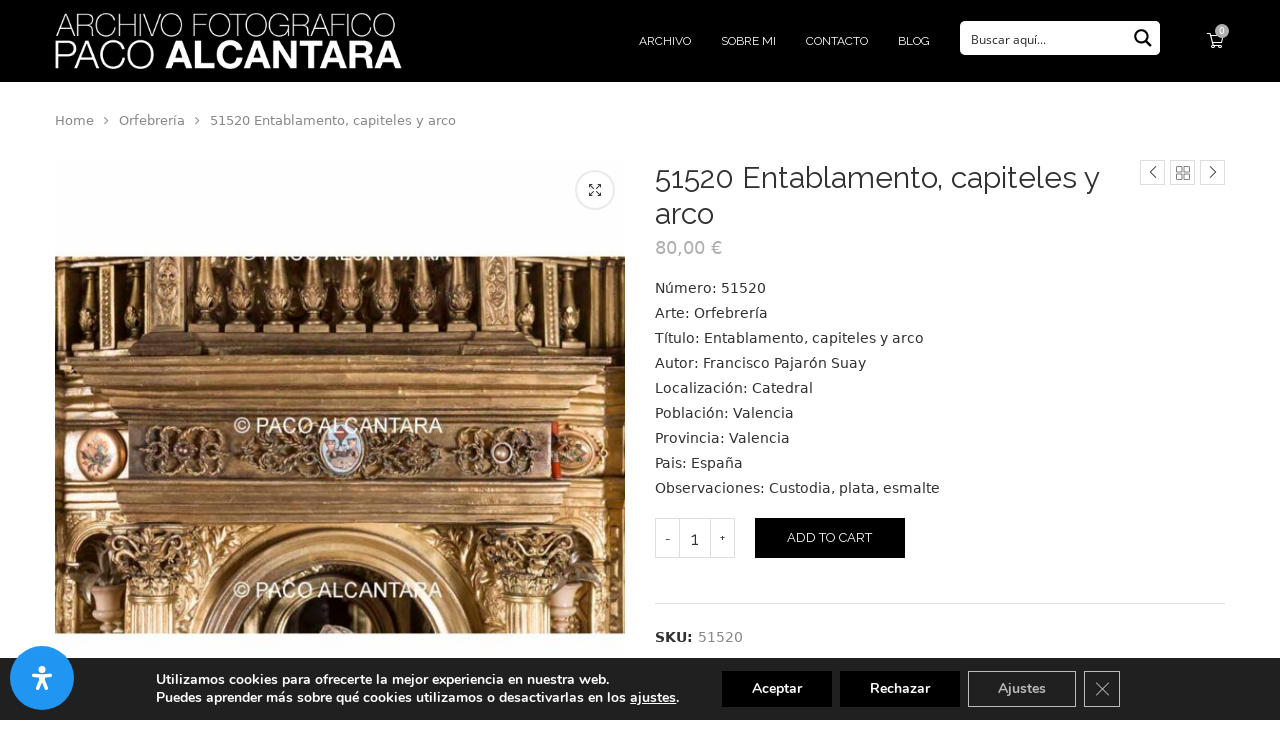

--- FILE ---
content_type: text/html; charset=UTF-8
request_url: https://pacoalcantara.es/producto/51520entablamento-capiteles-y-arco/
body_size: 49774
content:
<!DOCTYPE html>
<html lang="es">
<head>
    <meta charset="UTF-8">
    <meta http-equiv="X-UA-Compatible" content="IE=edge">
    <meta name="viewport" content="width=device-width, initial-scale=1">
    <link rel="profile" href="http://gmpg.org/xfn/11"/>
	        <link rel="shortcut icon" href="https://pacoalcantara.es/wp-content/uploads/2024/04/favicon-1.jpg"
              type="image/x-icon"/>
        <link rel="apple-touch-icon" sizes="180x180" href="https://pacoalcantara.es/wp-content/uploads/2024/04/favicon-1.jpg">
	    <link rel="alternate" type="application/rss+xml" title="Paco Alcantara RSS Feed"
          href="https://pacoalcantara.es/feed/"/>
    <link rel="alternate" type="application/atom+xml" title="Paco Alcantara Atom Feed"
          href="https://pacoalcantara.es/feed/atom/"/>
    <link rel="pingback" href="https://pacoalcantara.es/xmlrpc.php"/>
    <!--[if lt IE 9]>
	<script src="https://pacoalcantara.es/wp-content/themes/soledad/js/html5.js"></script>
	<![endif]-->
	<link rel='preconnect' href='https://fonts.googleapis.com' />
<link rel='preconnect' href='https://fonts.gstatic.com' />
<meta http-equiv='x-dns-prefetch-control' content='on'>
<link rel='dns-prefetch' href='//fonts.googleapis.com' />
<link rel='dns-prefetch' href='//fonts.gstatic.com' />
<link rel='dns-prefetch' href='//s.gravatar.com' />
<link rel='dns-prefetch' href='//www.google-analytics.com' />
        <style>.elementor-add-section-area-button.penci-library-modal-btn:hover, .penci-library-modal-btn:hover {
                background: #6eb48c;
                opacity: 0.7
            }
            .elementor-add-section-area-button.penci-library-modal-btn, .penci-library-modal-btn {
                margin-left: 5px;
                background: #6eb48c;
                vertical-align: top;
                font-size: 0 !important;
            }
            .penci-library-modal-btn:before {
                content: '';
                width: 16px;
                height: 16px;
                background-image: url('https://pacoalcantara.es/wp-content/themes/soledad/images/penci-icon.png');
                background-position: center;
                background-size: contain;
                background-repeat: no-repeat;
            }
            #penci-library-modal .penci-elementor-template-library-template-name {
                text-align: right;
                flex: 1 0 0%;
            }</style>
		<meta name='robots' content='index, follow, max-image-preview:large, max-snippet:-1, max-video-preview:-1' />

	<!-- This site is optimized with the Yoast SEO plugin v22.9 - https://yoast.com/wordpress/plugins/seo/ -->
	<title>51520 Entablamento, capiteles y arco - Paco Alcantara</title>
	<link rel="canonical" href="https://pacoalcantara.es/producto/51520entablamento-capiteles-y-arco/" />
	<meta property="og:locale" content="es_ES" />
	<meta property="og:type" content="article" />
	<meta property="og:title" content="51520 Entablamento, capiteles y arco - Paco Alcantara" />
	<meta property="og:description" content="Número: 51520 Arte: Orfebrería Título: Entablamento, capiteles y arco Autor: Francisco Pajarón Suay Localización: Catedral Población: Valencia Provincia: Valencia Pais: España Observaciones: Custodia, plata, esmalte" />
	<meta property="og:url" content="https://pacoalcantara.es/producto/51520entablamento-capiteles-y-arco/" />
	<meta property="og:site_name" content="Paco Alcantara" />
	<meta property="article:modified_time" content="2024-05-30T09:46:27+00:00" />
	<meta property="og:image" content="https://pacoalcantara.es/wp-content/uploads/2024/04/51520.jpg" />
	<meta property="og:image:width" content="1358" />
	<meta property="og:image:height" content="1358" />
	<meta property="og:image:type" content="image/jpeg" />
	<meta name="twitter:card" content="summary_large_image" />
	<script type="application/ld+json" class="yoast-schema-graph">{"@context":"https://schema.org","@graph":[{"@type":"WebPage","@id":"https://pacoalcantara.es/producto/51520entablamento-capiteles-y-arco/","url":"https://pacoalcantara.es/producto/51520entablamento-capiteles-y-arco/","name":"51520 Entablamento, capiteles y arco - Paco Alcantara","isPartOf":{"@id":"https://pacoalcantara.es/#website"},"primaryImageOfPage":{"@id":"https://pacoalcantara.es/producto/51520entablamento-capiteles-y-arco/#primaryimage"},"image":{"@id":"https://pacoalcantara.es/producto/51520entablamento-capiteles-y-arco/#primaryimage"},"thumbnailUrl":"https://pacoalcantara.es/wp-content/uploads/2024/04/51520.jpg","datePublished":"2024-02-04T18:20:08+00:00","dateModified":"2024-05-30T09:46:27+00:00","breadcrumb":{"@id":"https://pacoalcantara.es/producto/51520entablamento-capiteles-y-arco/#breadcrumb"},"inLanguage":"es","potentialAction":[{"@type":"ReadAction","target":["https://pacoalcantara.es/producto/51520entablamento-capiteles-y-arco/"]}]},{"@type":"ImageObject","inLanguage":"es","@id":"https://pacoalcantara.es/producto/51520entablamento-capiteles-y-arco/#primaryimage","url":"https://pacoalcantara.es/wp-content/uploads/2024/04/51520.jpg","contentUrl":"https://pacoalcantara.es/wp-content/uploads/2024/04/51520.jpg","width":1358,"height":1358},{"@type":"BreadcrumbList","@id":"https://pacoalcantara.es/producto/51520entablamento-capiteles-y-arco/#breadcrumb","itemListElement":[{"@type":"ListItem","position":1,"name":"Portada","item":"https://pacoalcantara.es/"},{"@type":"ListItem","position":2,"name":"Tienda","item":"https://pacoalcantara.es/tienda/"},{"@type":"ListItem","position":3,"name":"51520 Entablamento, capiteles y arco"}]},{"@type":"WebSite","@id":"https://pacoalcantara.es/#website","url":"https://pacoalcantara.es/","name":"Paco Alcantara","description":"Archivo fotográfico","potentialAction":[{"@type":"SearchAction","target":{"@type":"EntryPoint","urlTemplate":"https://pacoalcantara.es/?s={search_term_string}"},"query-input":"required name=search_term_string"}],"inLanguage":"es"}]}</script>
	<!-- / Yoast SEO plugin. -->


<link rel='dns-prefetch' href='//fonts.googleapis.com' />
<link rel="alternate" type="application/rss+xml" title="Paco Alcantara &raquo; Feed" href="https://pacoalcantara.es/feed/" />
<link rel="alternate" type="application/rss+xml" title="Paco Alcantara &raquo; Feed de los comentarios" href="https://pacoalcantara.es/comments/feed/" />
<link rel="alternate" type="application/rss+xml" title="Paco Alcantara &raquo; Comentario 51520 Entablamento, capiteles y arco del feed" href="https://pacoalcantara.es/producto/51520entablamento-capiteles-y-arco/feed/" />
<link rel="alternate" title="oEmbed (JSON)" type="application/json+oembed" href="https://pacoalcantara.es/wp-json/oembed/1.0/embed?url=https%3A%2F%2Fpacoalcantara.es%2Fproducto%2F51520entablamento-capiteles-y-arco%2F" />
<link rel="alternate" title="oEmbed (XML)" type="text/xml+oembed" href="https://pacoalcantara.es/wp-json/oembed/1.0/embed?url=https%3A%2F%2Fpacoalcantara.es%2Fproducto%2F51520entablamento-capiteles-y-arco%2F&#038;format=xml" />
<style id='wp-img-auto-sizes-contain-inline-css' type='text/css'>
img:is([sizes=auto i],[sizes^="auto," i]){contain-intrinsic-size:3000px 1500px}
/*# sourceURL=wp-img-auto-sizes-contain-inline-css */
</style>
<style id='wp-emoji-styles-inline-css' type='text/css'>

	img.wp-smiley, img.emoji {
		display: inline !important;
		border: none !important;
		box-shadow: none !important;
		height: 1em !important;
		width: 1em !important;
		margin: 0 0.07em !important;
		vertical-align: -0.1em !important;
		background: none !important;
		padding: 0 !important;
	}
/*# sourceURL=wp-emoji-styles-inline-css */
</style>
<link rel='stylesheet' id='formcraft-common-css' href='https://pacoalcantara.es/wp-content/plugins/formcraft3/dist/formcraft-common.css?ver=3.9.10' type='text/css' media='all' />
<link rel='stylesheet' id='formcraft-form-css' href='https://pacoalcantara.es/wp-content/plugins/formcraft3/dist/form.css?ver=3.9.10' type='text/css' media='all' />
<link rel='stylesheet' id='penci-review-css' href='https://pacoalcantara.es/wp-content/plugins/penci-review/css/style.css?ver=3.2.1' type='text/css' media='all' />
<link rel='stylesheet' id='penci-oswald-css' href='//fonts.googleapis.com/css?family=Oswald%3A400&#038;display=swap&#038;ver=6.9' type='text/css' media='all' />
<link rel='stylesheet' id='photoswipe-css' href='https://pacoalcantara.es/wp-content/plugins/woocommerce/assets/css/photoswipe/photoswipe.min.css?ver=9.0.0' type='text/css' media='all' />
<link rel='stylesheet' id='photoswipe-default-skin-css' href='https://pacoalcantara.es/wp-content/plugins/woocommerce/assets/css/photoswipe/default-skin/default-skin.min.css?ver=9.0.0' type='text/css' media='all' />
<link rel='stylesheet' id='woocommerce-smallscreen-css' href='https://pacoalcantara.es/wp-content/plugins/woocommerce/assets/css/woocommerce-smallscreen.css?ver=9.0.0' type='text/css' media='only screen and (max-width: 768px)' />
<style id='woocommerce-inline-inline-css' type='text/css'>
.woocommerce form .form-row .required { visibility: visible; }
/*# sourceURL=woocommerce-inline-inline-css */
</style>
<link rel='stylesheet' id='mdp-readabler-css' href='https://pacoalcantara.es/wp-content/plugins/readabler/css/readabler.min.css?ver=1.7.4' type='text/css' media='all' />
<style id='mdp-readabler-inline-css' type='text/css'>

		:root{
		
			--readabler-reading-mask: rgba(0, 0, 0, 0.7)
		
		}
		.mdp-readabler-tts {
		
			--readabler-tts-bg: transparent;
			--readabler-tts-color: transparent;
			
		}
        
        #mdp-readabler-popup-box{
        
            --readabler-overlay: #0253ee;
            
            --readabler-bg: #ffffff;
            --readabler-bg-dark: #16191b;
            --readabler-text: #333;
            --readabler-text-dark: #deeffd;
            --readabler-color: rgba(33, 111, 243, 1);
            --readabler-color-dark: rgba(33, 111, 243, 1);
            --readabler-color-transparent: rgba(33,111,243,0.2);
            --readabler-color-transparent-dark: rgba(33,111,243,0.2);
            --readabler-border-radius: 20px;
            --readabler-animate: 600ms;          
            
        }
        
        .mdp-readabler-trigger-button-box{
        
            --readabler-btn-margin: 10px;
            --readabler-btn-padding: 20px;
            --readabler-btn-radius: 50px;
            --readabler-btn-color: rgba(255, 255, 255, 1);
            --readabler-btn-color-hover: rgba(33, 150, 243, 1);
            --readabler-btn-bg: rgba(33, 150, 243, 1);
            --readabler-btn-bg-hover: rgba(255, 255, 255, 1);
            --readabler-btn-size: 24px;
            --readabler-btn-delay: 0s;
        
        }

		#mdp-readabler-voice-navigation{
			--readabler-bg: #ffffff;
            --readabler-bg-dark: #16191b;
            --readabler-text: #333;
            --readabler-text-dark: #deeffd;
            --readabler-color: rgba(33, 111, 243, 1);
            --readabler-color-dark: rgba(33, 111, 243, 1);
            --readabler-color-transparent: rgba(33,111,243,0.2);
            --readabler-color-transparent-dark: rgba(33,111,243,0.2);
            --readabler-border-radius: 20px;
            --readabler-animate: 600ms;
		}
		
	        #mdp-readabler-keyboard-box {
	        
	        	--readabler-keyboard-light-bg: #ececec;
	        	--readabler-keyboard-light-key-bg: #ffffff;
	        	--readabler-keyboard-light-key: #111111;	        	
	        	--readabler-keyboard-dark-bg: #000000CC;
	        	--readabler-keyboard-dark-key-bg: rgba( 0, 0, 0, .5 );
	        	--readabler-keyboard-dark-key: #ffffff;
	        
	        }	        
	        
/*# sourceURL=mdp-readabler-inline-css */
</style>
<link rel='stylesheet' id='mdp-voicer-css' href='https://pacoalcantara.es/wp-content/plugins/voicer/css/voicer.min.css?ver=3.2.6' type='text/css' media='all' />
<link rel='stylesheet' id='penci-fonts-css' href='https://fonts.googleapis.com/css?family=Raleway%3A300%2C300italic%2C400%2C400italic%2C500%2C500italic%2C700%2C700italic%2C800%2C800italic%7C-apple-system%3A300%2C300italic%2C400%2C400italic%2C500%2C500italic%2C600%2C600italic%2C700%2C700italic%2C800%2C800italic%26subset%3Dlatin%2Ccyrillic%2Ccyrillic-ext%2Cgreek%2Cgreek-ext%2Clatin-ext&#038;display=swap&#038;ver=8.5.9' type='text/css' media='' />
<link rel='stylesheet' id='penci-main-style-css' href='https://pacoalcantara.es/wp-content/themes/soledad/main.css?ver=8.5.9' type='text/css' media='all' />
<link rel='stylesheet' id='penci-swiper-bundle-css' href='https://pacoalcantara.es/wp-content/themes/soledad/css/swiper-bundle.min.css?ver=8.5.9' type='text/css' media='all' />
<link rel='stylesheet' id='penci-font-awesomeold-css' href='https://pacoalcantara.es/wp-content/themes/soledad/css/font-awesome.4.7.0.swap.min.css?ver=4.7.0' type='text/css' media='all' />
<link rel='stylesheet' id='penci_icon-css' href='https://pacoalcantara.es/wp-content/themes/soledad/css/penci-icon.css?ver=8.5.9' type='text/css' media='all' />
<link rel='stylesheet' id='penci_style-css' href='https://pacoalcantara.es/wp-content/themes/soledad/style.css?ver=8.5.9' type='text/css' media='all' />
<link rel='stylesheet' id='penci_social_counter-css' href='https://pacoalcantara.es/wp-content/themes/soledad/css/social-counter.css?ver=8.5.9' type='text/css' media='all' />
<link rel='stylesheet' id='elementor-icons-css' href='https://pacoalcantara.es/wp-content/plugins/elementor/assets/lib/eicons/css/elementor-icons.min.css?ver=5.30.0' type='text/css' media='all' />
<link rel='stylesheet' id='elementor-frontend-css' href='https://pacoalcantara.es/wp-content/plugins/elementor/assets/css/frontend-lite.min.css?ver=3.22.1' type='text/css' media='all' />
<link rel='stylesheet' id='swiper-css' href='https://pacoalcantara.es/wp-content/plugins/elementor/assets/lib/swiper/v8/css/swiper.min.css?ver=8.4.5' type='text/css' media='all' />
<link rel='stylesheet' id='elementor-post-7-css' href='https://pacoalcantara.es/wp-content/uploads/elementor/css/post-7.css?ver=1731600536' type='text/css' media='all' />
<link rel='stylesheet' id='elementor-pro-css' href='https://pacoalcantara.es/wp-content/plugins/elementor-pro/assets/css/frontend-lite.min.css?ver=3.22.0' type='text/css' media='all' />
<link rel='stylesheet' id='elementor-global-css' href='https://pacoalcantara.es/wp-content/uploads/elementor/css/global.css?ver=1731600538' type='text/css' media='all' />
<link rel='stylesheet' id='penci-recipe-css-css' href='https://pacoalcantara.es/wp-content/plugins/penci-recipe/css/recipe.css?ver=3.5' type='text/css' media='all' />
<link rel='stylesheet' id='woocommerce-css' href='https://pacoalcantara.es/wp-content/themes/soledad/inc/woocommerce/css/build/woocommerce.css?ver=8.5.9' type='text/css' media='all' />
<link rel='stylesheet' id='woocommerce-layout-css' href='https://pacoalcantara.es/wp-content/themes/soledad/inc/woocommerce/css/build/woocommerce-layout.css?ver=8.5.9' type='text/css' media='all' />
<link rel='stylesheet' id='penci-woocommerce-css' href='https://pacoalcantara.es/wp-content/themes/soledad/inc/woocommerce/css/penci-woocomerce.css?ver=8.5.9' type='text/css' media='all' />
<style id='penci-woocommerce-inline-css' type='text/css'>
:root{--pc-woo-quick-view-width: 960px;}
/*# sourceURL=penci-woocommerce-inline-css */
</style>
<link rel='stylesheet' id='moove_gdpr_frontend-css' href='https://pacoalcantara.es/wp-content/plugins/gdpr-cookie-compliance/dist/styles/gdpr-main.css?ver=4.15.1' type='text/css' media='all' />
<style id='moove_gdpr_frontend-inline-css' type='text/css'>
#moove_gdpr_cookie_modal,#moove_gdpr_cookie_info_bar,.gdpr_cookie_settings_shortcode_content{font-family:Nunito,sans-serif}#moove_gdpr_save_popup_settings_button{background-color:#373737;color:#fff}#moove_gdpr_save_popup_settings_button:hover{background-color:#000}#moove_gdpr_cookie_info_bar .moove-gdpr-info-bar-container .moove-gdpr-info-bar-content a.mgbutton,#moove_gdpr_cookie_info_bar .moove-gdpr-info-bar-container .moove-gdpr-info-bar-content button.mgbutton{background-color:#000}#moove_gdpr_cookie_modal .moove-gdpr-modal-content .moove-gdpr-modal-footer-content .moove-gdpr-button-holder a.mgbutton,#moove_gdpr_cookie_modal .moove-gdpr-modal-content .moove-gdpr-modal-footer-content .moove-gdpr-button-holder button.mgbutton,.gdpr_cookie_settings_shortcode_content .gdpr-shr-button.button-green{background-color:#000;border-color:#000}#moove_gdpr_cookie_modal .moove-gdpr-modal-content .moove-gdpr-modal-footer-content .moove-gdpr-button-holder a.mgbutton:hover,#moove_gdpr_cookie_modal .moove-gdpr-modal-content .moove-gdpr-modal-footer-content .moove-gdpr-button-holder button.mgbutton:hover,.gdpr_cookie_settings_shortcode_content .gdpr-shr-button.button-green:hover{background-color:#fff;color:#000}#moove_gdpr_cookie_modal .moove-gdpr-modal-content .moove-gdpr-modal-close i,#moove_gdpr_cookie_modal .moove-gdpr-modal-content .moove-gdpr-modal-close span.gdpr-icon{background-color:#000;border:1px solid #000}#moove_gdpr_cookie_info_bar span.change-settings-button.focus-g,#moove_gdpr_cookie_info_bar span.change-settings-button:focus,#moove_gdpr_cookie_info_bar button.change-settings-button.focus-g,#moove_gdpr_cookie_info_bar button.change-settings-button:focus{-webkit-box-shadow:0 0 1px 3px #000;-moz-box-shadow:0 0 1px 3px #000;box-shadow:0 0 1px 3px #000}#moove_gdpr_cookie_modal .moove-gdpr-modal-content .moove-gdpr-modal-close i:hover,#moove_gdpr_cookie_modal .moove-gdpr-modal-content .moove-gdpr-modal-close span.gdpr-icon:hover,#moove_gdpr_cookie_info_bar span[data-href]>u.change-settings-button{color:#000}#moove_gdpr_cookie_modal .moove-gdpr-modal-content .moove-gdpr-modal-left-content #moove-gdpr-menu li.menu-item-selected a span.gdpr-icon,#moove_gdpr_cookie_modal .moove-gdpr-modal-content .moove-gdpr-modal-left-content #moove-gdpr-menu li.menu-item-selected button span.gdpr-icon{color:inherit}#moove_gdpr_cookie_modal .moove-gdpr-modal-content .moove-gdpr-modal-left-content #moove-gdpr-menu li a span.gdpr-icon,#moove_gdpr_cookie_modal .moove-gdpr-modal-content .moove-gdpr-modal-left-content #moove-gdpr-menu li button span.gdpr-icon{color:inherit}#moove_gdpr_cookie_modal .gdpr-acc-link{line-height:0;font-size:0;color:transparent;position:absolute}#moove_gdpr_cookie_modal .moove-gdpr-modal-content .moove-gdpr-modal-close:hover i,#moove_gdpr_cookie_modal .moove-gdpr-modal-content .moove-gdpr-modal-left-content #moove-gdpr-menu li a,#moove_gdpr_cookie_modal .moove-gdpr-modal-content .moove-gdpr-modal-left-content #moove-gdpr-menu li button,#moove_gdpr_cookie_modal .moove-gdpr-modal-content .moove-gdpr-modal-left-content #moove-gdpr-menu li button i,#moove_gdpr_cookie_modal .moove-gdpr-modal-content .moove-gdpr-modal-left-content #moove-gdpr-menu li a i,#moove_gdpr_cookie_modal .moove-gdpr-modal-content .moove-gdpr-tab-main .moove-gdpr-tab-main-content a:hover,#moove_gdpr_cookie_info_bar.moove-gdpr-dark-scheme .moove-gdpr-info-bar-container .moove-gdpr-info-bar-content a.mgbutton:hover,#moove_gdpr_cookie_info_bar.moove-gdpr-dark-scheme .moove-gdpr-info-bar-container .moove-gdpr-info-bar-content button.mgbutton:hover,#moove_gdpr_cookie_info_bar.moove-gdpr-dark-scheme .moove-gdpr-info-bar-container .moove-gdpr-info-bar-content a:hover,#moove_gdpr_cookie_info_bar.moove-gdpr-dark-scheme .moove-gdpr-info-bar-container .moove-gdpr-info-bar-content button:hover,#moove_gdpr_cookie_info_bar.moove-gdpr-dark-scheme .moove-gdpr-info-bar-container .moove-gdpr-info-bar-content span.change-settings-button:hover,#moove_gdpr_cookie_info_bar.moove-gdpr-dark-scheme .moove-gdpr-info-bar-container .moove-gdpr-info-bar-content button.change-settings-button:hover,#moove_gdpr_cookie_info_bar.moove-gdpr-dark-scheme .moove-gdpr-info-bar-container .moove-gdpr-info-bar-content u.change-settings-button:hover,#moove_gdpr_cookie_info_bar span[data-href]>u.change-settings-button,#moove_gdpr_cookie_info_bar.moove-gdpr-dark-scheme .moove-gdpr-info-bar-container .moove-gdpr-info-bar-content a.mgbutton.focus-g,#moove_gdpr_cookie_info_bar.moove-gdpr-dark-scheme .moove-gdpr-info-bar-container .moove-gdpr-info-bar-content button.mgbutton.focus-g,#moove_gdpr_cookie_info_bar.moove-gdpr-dark-scheme .moove-gdpr-info-bar-container .moove-gdpr-info-bar-content a.focus-g,#moove_gdpr_cookie_info_bar.moove-gdpr-dark-scheme .moove-gdpr-info-bar-container .moove-gdpr-info-bar-content button.focus-g,#moove_gdpr_cookie_info_bar.moove-gdpr-dark-scheme .moove-gdpr-info-bar-container .moove-gdpr-info-bar-content a.mgbutton:focus,#moove_gdpr_cookie_info_bar.moove-gdpr-dark-scheme .moove-gdpr-info-bar-container .moove-gdpr-info-bar-content button.mgbutton:focus,#moove_gdpr_cookie_info_bar.moove-gdpr-dark-scheme .moove-gdpr-info-bar-container .moove-gdpr-info-bar-content a:focus,#moove_gdpr_cookie_info_bar.moove-gdpr-dark-scheme .moove-gdpr-info-bar-container .moove-gdpr-info-bar-content button:focus,#moove_gdpr_cookie_info_bar.moove-gdpr-dark-scheme .moove-gdpr-info-bar-container .moove-gdpr-info-bar-content span.change-settings-button.focus-g,span.change-settings-button:focus,button.change-settings-button.focus-g,button.change-settings-button:focus,#moove_gdpr_cookie_info_bar.moove-gdpr-dark-scheme .moove-gdpr-info-bar-container .moove-gdpr-info-bar-content u.change-settings-button.focus-g,#moove_gdpr_cookie_info_bar.moove-gdpr-dark-scheme .moove-gdpr-info-bar-container .moove-gdpr-info-bar-content u.change-settings-button:focus{color:#000}#moove_gdpr_cookie_modal.gdpr_lightbox-hide{display:none}#moove_gdpr_cookie_info_bar .moove-gdpr-info-bar-container .moove-gdpr-info-bar-content a.mgbutton,#moove_gdpr_cookie_info_bar .moove-gdpr-info-bar-container .moove-gdpr-info-bar-content button.mgbutton,#moove_gdpr_cookie_modal .moove-gdpr-modal-content .moove-gdpr-modal-footer-content .moove-gdpr-button-holder a.mgbutton,#moove_gdpr_cookie_modal .moove-gdpr-modal-content .moove-gdpr-modal-footer-content .moove-gdpr-button-holder button.mgbutton,.gdpr-shr-button,#moove_gdpr_cookie_info_bar .moove-gdpr-infobar-close-btn{border-radius:0}
/*# sourceURL=moove_gdpr_frontend-inline-css */
</style>
<link rel='stylesheet' id='google-fonts-1-css' href='https://fonts.googleapis.com/css?family=Roboto%3A100%2C100italic%2C200%2C200italic%2C300%2C300italic%2C400%2C400italic%2C500%2C500italic%2C600%2C600italic%2C700%2C700italic%2C800%2C800italic%2C900%2C900italic%7CRoboto+Slab%3A100%2C100italic%2C200%2C200italic%2C300%2C300italic%2C400%2C400italic%2C500%2C500italic%2C600%2C600italic%2C700%2C700italic%2C800%2C800italic%2C900%2C900italic&#038;display=swap&#038;ver=6.9' type='text/css' media='all' />
<link rel="preconnect" href="https://fonts.gstatic.com/" crossorigin><script type="text/template" id="tmpl-variation-template">
	<div class="woocommerce-variation-description">{{{ data.variation.variation_description }}}</div>
	<div class="woocommerce-variation-price">{{{ data.variation.price_html }}}</div>
	<div class="woocommerce-variation-availability">{{{ data.variation.availability_html }}}</div>
</script>
<script type="text/template" id="tmpl-unavailable-variation-template">
	<p>Sorry, this product is unavailable. Please choose a different combination.</p>
</script>
<script type="text/javascript" src="https://pacoalcantara.es/wp-includes/js/jquery/jquery.min.js?ver=3.7.1" id="jquery-core-js"></script>
<script type="text/javascript" src="https://pacoalcantara.es/wp-includes/js/jquery/jquery-migrate.min.js?ver=3.4.1" id="jquery-migrate-js"></script>
<script type="text/javascript" src="https://pacoalcantara.es/wp-content/plugins/woocommerce/assets/js/jquery-blockui/jquery.blockUI.min.js?ver=2.7.0-wc.9.0.0" id="jquery-blockui-js" defer="defer" data-wp-strategy="defer"></script>
<script type="text/javascript" id="wc-add-to-cart-js-extra">
/* <![CDATA[ */
var wc_add_to_cart_params = {"ajax_url":"/wp-admin/admin-ajax.php","wc_ajax_url":"/?wc-ajax=%%endpoint%%","i18n_view_cart":"View cart","cart_url":"https://pacoalcantara.es/carrito/","is_cart":"","cart_redirect_after_add":"no"};
//# sourceURL=wc-add-to-cart-js-extra
/* ]]> */
</script>
<script type="text/javascript" src="https://pacoalcantara.es/wp-content/plugins/woocommerce/assets/js/frontend/add-to-cart.min.js?ver=9.0.0" id="wc-add-to-cart-js" defer="defer" data-wp-strategy="defer"></script>
<script type="text/javascript" src="https://pacoalcantara.es/wp-content/plugins/woocommerce/assets/js/zoom/jquery.zoom.min.js?ver=1.7.21-wc.9.0.0" id="zoom-js" defer="defer" data-wp-strategy="defer"></script>
<script type="text/javascript" src="https://pacoalcantara.es/wp-content/plugins/woocommerce/assets/js/flexslider/jquery.flexslider.min.js?ver=2.7.2-wc.9.0.0" id="flexslider-js" defer="defer" data-wp-strategy="defer"></script>
<script type="text/javascript" src="https://pacoalcantara.es/wp-content/plugins/woocommerce/assets/js/photoswipe/photoswipe.min.js?ver=4.1.1-wc.9.0.0" id="photoswipe-js" defer="defer" data-wp-strategy="defer"></script>
<script type="text/javascript" src="https://pacoalcantara.es/wp-content/plugins/woocommerce/assets/js/photoswipe/photoswipe-ui-default.min.js?ver=4.1.1-wc.9.0.0" id="photoswipe-ui-default-js" defer="defer" data-wp-strategy="defer"></script>
<script type="text/javascript" src="https://pacoalcantara.es/wp-content/plugins/woocommerce/assets/js/js-cookie/js.cookie.min.js?ver=2.1.4-wc.9.0.0" id="js-cookie-js" defer="defer" data-wp-strategy="defer"></script>
<script type="text/javascript" id="woocommerce-js-extra">
/* <![CDATA[ */
var woocommerce_params = {"ajax_url":"/wp-admin/admin-ajax.php","wc_ajax_url":"/?wc-ajax=%%endpoint%%"};
//# sourceURL=woocommerce-js-extra
/* ]]> */
</script>
<script type="text/javascript" src="https://pacoalcantara.es/wp-content/plugins/woocommerce/assets/js/frontend/woocommerce.min.js?ver=9.0.0" id="woocommerce-js" defer="defer" data-wp-strategy="defer"></script>
<script type="text/javascript" src="https://pacoalcantara.es/wp-includes/js/underscore.min.js?ver=1.13.7" id="underscore-js"></script>
<script type="text/javascript" id="wp-util-js-extra">
/* <![CDATA[ */
var _wpUtilSettings = {"ajax":{"url":"/wp-admin/admin-ajax.php"}};
//# sourceURL=wp-util-js-extra
/* ]]> */
</script>
<script type="text/javascript" src="https://pacoalcantara.es/wp-includes/js/wp-util.min.js?ver=6.9" id="wp-util-js"></script>
<script type="text/javascript" id="wc-add-to-cart-variation-js-extra">
/* <![CDATA[ */
var wc_add_to_cart_variation_params = {"wc_ajax_url":"/?wc-ajax=%%endpoint%%","i18n_no_matching_variations_text":"Sorry, no products matched your selection. Please choose a different combination.","i18n_make_a_selection_text":"Please select some product options before adding this product to your cart.","i18n_unavailable_text":"Sorry, this product is unavailable. Please choose a different combination."};
//# sourceURL=wc-add-to-cart-variation-js-extra
/* ]]> */
</script>
<script type="text/javascript" src="https://pacoalcantara.es/wp-content/plugins/woocommerce/assets/js/frontend/add-to-cart-variation.min.js?ver=9.0.0" id="wc-add-to-cart-variation-js" defer="defer" data-wp-strategy="defer"></script>
<link rel="https://api.w.org/" href="https://pacoalcantara.es/wp-json/" /><link rel="alternate" title="JSON" type="application/json" href="https://pacoalcantara.es/wp-json/wp/v2/product/8970" /><link rel="EditURI" type="application/rsd+xml" title="RSD" href="https://pacoalcantara.es/xmlrpc.php?rsd" />
<meta name="generator" content="WordPress 6.9" />
<meta name="generator" content="WooCommerce 9.0.0" />
<meta name="generator" content="Soledad 8.5.9" />
<link rel='shortlink' href='https://pacoalcantara.es/?p=8970' />
    <style type="text/css">
                                                                                                                                            </style>
	<style id="penci-custom-style" type="text/css">body{ --pcbg-cl: #fff; --pctext-cl: #313131; --pcborder-cl: #dedede; --pcheading-cl: #313131; --pcmeta-cl: #888888; --pcaccent-cl: #6eb48c; --pcbody-font: 'PT Serif', serif; --pchead-font: 'Raleway', sans-serif; --pchead-wei: bold; --pcava_bdr:10px;--pcajs_fvw:470px;--pcajs_fvmw:220px; } .single.penci-body-single-style-5 #header, .single.penci-body-single-style-6 #header, .single.penci-body-single-style-10 #header, .single.penci-body-single-style-5 .pc-wrapbuilder-header, .single.penci-body-single-style-6 .pc-wrapbuilder-header, .single.penci-body-single-style-10 .pc-wrapbuilder-header { --pchd-mg: 40px; } .fluid-width-video-wrapper > div { position: absolute; left: 0; right: 0; top: 0; width: 100%; height: 100%; } .yt-video-place { position: relative; text-align: center; } .yt-video-place.embed-responsive .start-video { display: block; top: 0; left: 0; bottom: 0; right: 0; position: absolute; transform: none; } .yt-video-place.embed-responsive .start-video img { margin: 0; padding: 0; top: 50%; display: inline-block; position: absolute; left: 50%; transform: translate(-50%, -50%); width: 68px; height: auto; } .mfp-bg { top: 0; left: 0; width: 100%; height: 100%; z-index: 9999999; overflow: hidden; position: fixed; background: #0b0b0b; opacity: .8; filter: alpha(opacity=80) } .mfp-wrap { top: 0; left: 0; width: 100%; height: 100%; z-index: 9999999; position: fixed; outline: none !important; -webkit-backface-visibility: hidden } body { --pcbody-font: -apple-system, system-ui, BlinkMacSystemFont, "Segoe UI", Helvetica, Arial, sans-serif, "Apple Color Emoji", "Segoe UI Emoji", "Segoe UI Symbol"; } p{ line-height: 1.8; } .penci-hide-tagupdated{ display: none !important; } body { --pchead-wei: 400; } .featured-area .penci-image-holder, .featured-area .penci-slider4-overlay, .featured-area .penci-slide-overlay .overlay-link, .featured-style-29 .featured-slider-overlay, .penci-slider38-overlay{ border-radius: ; -webkit-border-radius: ; } .penci-featured-content-right:before{ border-top-right-radius: ; border-bottom-right-radius: ; } .penci-flat-overlay .penci-slide-overlay .penci-mag-featured-content:before{ border-bottom-left-radius: ; border-bottom-right-radius: ; } .container-single .post-image{ border-radius: ; -webkit-border-radius: ; } .penci-mega-post-inner, .penci-mega-thumbnail .penci-image-holder{ border-radius: ; -webkit-border-radius: ; } .error-404 form.pc-searchform input.search-input{ color: #ffffff; } .error-404 form.pc-searchform input.search-input::-webkit-input-placeholder{ color: #ffffff; } .error-404 form.pc-searchform input.search-input:-ms-input-placeholder{ color: #ffffff; } .error-404 form.pc-searchform input.search-input::placeholder{ color: #ffffff; } .error-404 form.pc-searchform input.search-input{ border-color: #ffffff; } body{ --pcaccent-cl: #afafaf; } .penci-menuhbg-toggle:hover .lines-button:after, .penci-menuhbg-toggle:hover .penci-lines:before, .penci-menuhbg-toggle:hover .penci-lines:after,.tags-share-box.tags-share-box-s2 .post-share-plike,.penci-video_playlist .penci-playlist-title,.pencisc-column-2.penci-video_playlist .penci-video-nav .playlist-panel-item, .pencisc-column-1.penci-video_playlist .penci-video-nav .playlist-panel-item,.penci-video_playlist .penci-custom-scroll::-webkit-scrollbar-thumb, .pencisc-button, .post-entry .pencisc-button, .penci-dropcap-box, .penci-dropcap-circle, .penci-login-register input[type="submit"]:hover, .penci-ld .penci-ldin:before, .penci-ldspinner > div{ background: #afafaf; } a, .post-entry .penci-portfolio-filter ul li a:hover, .penci-portfolio-filter ul li a:hover, .penci-portfolio-filter ul li.active a, .post-entry .penci-portfolio-filter ul li.active a, .penci-countdown .countdown-amount, .archive-box h1, .post-entry a, .container.penci-breadcrumb span a:hover,.container.penci-breadcrumb a:hover, .post-entry blockquote:before, .post-entry blockquote cite, .post-entry blockquote .author, .wpb_text_column blockquote:before, .wpb_text_column blockquote cite, .wpb_text_column blockquote .author, .penci-pagination a:hover, ul.penci-topbar-menu > li a:hover, div.penci-topbar-menu > ul > li a:hover, .penci-recipe-heading a.penci-recipe-print,.penci-review-metas .penci-review-btnbuy, .main-nav-social a:hover, .widget-social .remove-circle a:hover i, .penci-recipe-index .cat > a.penci-cat-name, #bbpress-forums li.bbp-body ul.forum li.bbp-forum-info a:hover, #bbpress-forums li.bbp-body ul.topic li.bbp-topic-title a:hover, #bbpress-forums li.bbp-body ul.forum li.bbp-forum-info .bbp-forum-content a, #bbpress-forums li.bbp-body ul.topic p.bbp-topic-meta a, #bbpress-forums .bbp-breadcrumb a:hover, #bbpress-forums .bbp-forum-freshness a:hover, #bbpress-forums .bbp-topic-freshness a:hover, #buddypress ul.item-list li div.item-title a, #buddypress ul.item-list li h4 a, #buddypress .activity-header a:first-child, #buddypress .comment-meta a:first-child, #buddypress .acomment-meta a:first-child, div.bbp-template-notice a:hover, .penci-menu-hbg .menu li a .indicator:hover, .penci-menu-hbg .menu li a:hover, #sidebar-nav .menu li a:hover, .penci-rlt-popup .rltpopup-meta .rltpopup-title:hover, .penci-video_playlist .penci-video-playlist-item .penci-video-title:hover, .penci_list_shortcode li:before, .penci-dropcap-box-outline, .penci-dropcap-circle-outline, .penci-dropcap-regular, .penci-dropcap-bold{ color: #afafaf; } .penci-home-popular-post ul.slick-dots li button:hover, .penci-home-popular-post ul.slick-dots li.slick-active button, .post-entry blockquote .author span:after, .error-image:after, .error-404 .go-back-home a:after, .penci-header-signup-form, .woocommerce span.onsale, .woocommerce #respond input#submit:hover, .woocommerce a.button:hover, .woocommerce button.button:hover, .woocommerce input.button:hover, .woocommerce nav.woocommerce-pagination ul li span.current, .woocommerce div.product .entry-summary div[itemprop="description"]:before, .woocommerce div.product .entry-summary div[itemprop="description"] blockquote .author span:after, .woocommerce div.product .woocommerce-tabs #tab-description blockquote .author span:after, .woocommerce #respond input#submit.alt:hover, .woocommerce a.button.alt:hover, .woocommerce button.button.alt:hover, .woocommerce input.button.alt:hover, .pcheader-icon.shoping-cart-icon > a > span, #penci-demobar .buy-button, #penci-demobar .buy-button:hover, .penci-recipe-heading a.penci-recipe-print:hover,.penci-review-metas .penci-review-btnbuy:hover, .penci-review-process span, .penci-review-score-total, #navigation.menu-style-2 ul.menu ul.sub-menu:before, #navigation.menu-style-2 .menu ul ul.sub-menu:before, .penci-go-to-top-floating, .post-entry.blockquote-style-2 blockquote:before, #bbpress-forums #bbp-search-form .button, #bbpress-forums #bbp-search-form .button:hover, .wrapper-boxed .bbp-pagination-links span.current, #bbpress-forums #bbp_reply_submit:hover, #bbpress-forums #bbp_topic_submit:hover,#main .bbp-login-form .bbp-submit-wrapper button[type="submit"]:hover, #buddypress .dir-search input[type=submit], #buddypress .groups-members-search input[type=submit], #buddypress button:hover, #buddypress a.button:hover, #buddypress a.button:focus, #buddypress input[type=button]:hover, #buddypress input[type=reset]:hover, #buddypress ul.button-nav li a:hover, #buddypress ul.button-nav li.current a, #buddypress div.generic-button a:hover, #buddypress .comment-reply-link:hover, #buddypress input[type=submit]:hover, #buddypress div.pagination .pagination-links .current, #buddypress div.item-list-tabs ul li.selected a, #buddypress div.item-list-tabs ul li.current a, #buddypress div.item-list-tabs ul li a:hover, #buddypress table.notifications thead tr, #buddypress table.notifications-settings thead tr, #buddypress table.profile-settings thead tr, #buddypress table.profile-fields thead tr, #buddypress table.wp-profile-fields thead tr, #buddypress table.messages-notices thead tr, #buddypress table.forum thead tr, #buddypress input[type=submit] { background-color: #afafaf; } .penci-pagination ul.page-numbers li span.current, #comments_pagination span { color: #fff; background: #afafaf; border-color: #afafaf; } .footer-instagram h4.footer-instagram-title > span:before, .woocommerce nav.woocommerce-pagination ul li span.current, .penci-pagination.penci-ajax-more a.penci-ajax-more-button:hover, .penci-recipe-heading a.penci-recipe-print:hover,.penci-review-metas .penci-review-btnbuy:hover, .home-featured-cat-content.style-14 .magcat-padding:before, .wrapper-boxed .bbp-pagination-links span.current, #buddypress .dir-search input[type=submit], #buddypress .groups-members-search input[type=submit], #buddypress button:hover, #buddypress a.button:hover, #buddypress a.button:focus, #buddypress input[type=button]:hover, #buddypress input[type=reset]:hover, #buddypress ul.button-nav li a:hover, #buddypress ul.button-nav li.current a, #buddypress div.generic-button a:hover, #buddypress .comment-reply-link:hover, #buddypress input[type=submit]:hover, #buddypress div.pagination .pagination-links .current, #buddypress input[type=submit], form.pc-searchform.penci-hbg-search-form input.search-input:hover, form.pc-searchform.penci-hbg-search-form input.search-input:focus, .penci-dropcap-box-outline, .penci-dropcap-circle-outline { border-color: #afafaf; } .woocommerce .woocommerce-error, .woocommerce .woocommerce-info, .woocommerce .woocommerce-message { border-top-color: #afafaf; } .penci-slider ol.penci-control-nav li a.penci-active, .penci-slider ol.penci-control-nav li a:hover, .penci-related-carousel .penci-owl-dot.active span, .penci-owl-carousel-slider .penci-owl-dot.active span{ border-color: #afafaf; background-color: #afafaf; } .woocommerce .woocommerce-message:before, .woocommerce form.checkout table.shop_table .order-total .amount, .woocommerce ul.products li.product .price ins, .woocommerce ul.products li.product .price, .woocommerce div.product p.price ins, .woocommerce div.product span.price ins, .woocommerce div.product p.price, .woocommerce div.product .entry-summary div[itemprop="description"] blockquote:before, .woocommerce div.product .woocommerce-tabs #tab-description blockquote:before, .woocommerce div.product .entry-summary div[itemprop="description"] blockquote cite, .woocommerce div.product .entry-summary div[itemprop="description"] blockquote .author, .woocommerce div.product .woocommerce-tabs #tab-description blockquote cite, .woocommerce div.product .woocommerce-tabs #tab-description blockquote .author, .woocommerce div.product .product_meta > span a:hover, .woocommerce div.product .woocommerce-tabs ul.tabs li.active, .woocommerce ul.cart_list li .amount, .woocommerce ul.product_list_widget li .amount, .woocommerce table.shop_table td.product-name a:hover, .woocommerce table.shop_table td.product-price span, .woocommerce table.shop_table td.product-subtotal span, .woocommerce-cart .cart-collaterals .cart_totals table td .amount, .woocommerce .woocommerce-info:before, .woocommerce div.product span.price, .penci-container-inside.penci-breadcrumb span a:hover,.penci-container-inside.penci-breadcrumb a:hover { color: #afafaf; } .standard-content .penci-more-link.penci-more-link-button a.more-link, .penci-readmore-btn.penci-btn-make-button a, .penci-featured-cat-seemore.penci-btn-make-button a{ background-color: #afafaf; color: #fff; } .penci-vernav-toggle:before{ border-top-color: #afafaf; color: #fff; } #penci-login-popup:before{ opacity: ; } #header .inner-header { background-color: #000000; background-image: none; } #navigation, .show-search { background: #000000; } @media only screen and (min-width: 960px){ #navigation.header-11 > .container { background: #000000; }} .navigation, .navigation.header-layout-bottom, #navigation, #navigation.header-layout-bottom { border-color: #000000; } .navigation .menu > li > a, .navigation .menu .sub-menu li a, #navigation .menu > li > a, #navigation .menu .sub-menu li a { color: #ffffff; } .navigation .menu > li > a:hover, .navigation .menu li.current-menu-item > a, .navigation .menu > li.current_page_item > a, .navigation .menu > li:hover > a, .navigation .menu > li.current-menu-ancestor > a, .navigation .menu > li.current-menu-item > a, .navigation .menu .sub-menu li a:hover, .navigation .menu .sub-menu li.current-menu-item > a, .navigation .sub-menu li:hover > a, #navigation .menu > li > a:hover, #navigation .menu li.current-menu-item > a, #navigation .menu > li.current_page_item > a, #navigation .menu > li:hover > a, #navigation .menu > li.current-menu-ancestor > a, #navigation .menu > li.current-menu-item > a, #navigation .menu .sub-menu li a:hover, #navigation .menu .sub-menu li.current-menu-item > a, #navigation .sub-menu li:hover > a { color: #bfbfbf; } .navigation ul.menu > li > a:before, .navigation .menu > ul > li > a:before, #navigation ul.menu > li > a:before, #navigation .menu > ul > li > a:before { background: #bfbfbf; } .top-search-classes a.cart-contents, .pcheader-icon > a, #navigation .button-menu-mobile,.top-search-classes > a, #navigation #penci-header-bookmark > a { color: #ffffff; } #navigation .button-menu-mobile svg { fill: #ffffff; } .show-search form.pc-searchform input.search-input::-webkit-input-placeholder{ color: #ffffff; } .show-search form.pc-searchform input.search-input:-moz-placeholder { color: #ffffff; opacity: 1;} .show-search form.pc-searchform input.search-input::-moz-placeholder {color: #ffffff; opacity: 1; } .show-search form.pc-searchform input.search-input:-ms-input-placeholder { color: #ffffff; } .penci-search-form form input.search-input::-webkit-input-placeholder{ color: #ffffff; } .penci-search-form form input.search-input:-moz-placeholder { color: #ffffff; opacity: 1;} .penci-search-form form input.search-input::-moz-placeholder {color: #ffffff; opacity: 1; } .penci-search-form form input.search-input:-ms-input-placeholder { color: #ffffff; } .show-search form.pc-searchform input.search-input,.penci-search-form form input.search-input{ color: #ffffff; } .show-search a.close-search { color: #ffffff; } .header-search-style-overlay .show-search a.close-search { color: #ffffff; } .header-search-style-default .pcajx-search-loading.show-search .penci-search-form form button:before {border-left-color: #ffffff;} .show-search form.pc-searchform input.search-input::-webkit-input-placeholder{ color: #ffffff; } .show-search form.pc-searchform input.search-input:-moz-placeholder { color: #ffffff; opacity: 1;} .show-search form.pc-searchform input.search-input::-moz-placeholder {color: #ffffff; opacity: 1; } .show-search form.pc-searchform input.search-input:-ms-input-placeholder { color: #ffffff; } .penci-search-form form input.search-input::-webkit-input-placeholder{ color: #ffffff; } .penci-search-form form input.search-input:-moz-placeholder { color: #ffffff; opacity: 1;} .penci-search-form form input.search-input::-moz-placeholder {color: #ffffff; opacity: 1; } .penci-search-form form input.search-input:-ms-input-placeholder { color: #ffffff; } .show-search form.pc-searchform input.search-input,.penci-search-form form input.search-input{ color: #ffffff; } .header-search-style-overlay .show-search form.pc-searchform .pc-searchform-inner { border-bottom-color: #ffffff; } .penci-header-signup-form { padding-top: px; padding-bottom: px; } #sidebar-nav form.pc-searchform.penci-hbg-search-form input.search-input, #sidebar-nav form.pc-searchform.penci-hbg-search-form input.search-input:hover, #sidebar-nav form.pc-searchform.penci-hbg-search-form input.search-input:focus { border-color: #ffffff; } #sidebar-nav form.pc-searchform.penci-hbg-search-form input.search-input { color: #ffffff; } #sidebar-nav form.pc-searchform.penci-hbg-search-form input.search-input::-webkit-input-placeholder { color: #ffffff; } #sidebar-nav form.pc-searchform.penci-hbg-search-form input.search-input:-ms-input-placeholder { color: #ffffff; } #sidebar-nav form.pc-searchform.penci-hbg-search-form input.search-input::placeholder { color: #ffffff; } #sidebar-nav form.pc-searchform.penci-hbg-search-form i { color: #ffffff; } .penci-slide-overlay .overlay-link, .penci-slider38-overlay, .penci-flat-overlay .penci-slide-overlay .penci-mag-featured-content:before, .slider-40-wrapper .list-slider-creative .item-slider-creative .img-container:before { opacity: ; } .penci-item-mag:hover .penci-slide-overlay .overlay-link, .featured-style-38 .item:hover .penci-slider38-overlay, .penci-flat-overlay .penci-item-mag:hover .penci-slide-overlay .penci-mag-featured-content:before { opacity: ; } .penci-featured-content .featured-slider-overlay { opacity: ; } .slider-40-wrapper .list-slider-creative .item-slider-creative:hover .img-container:before { opacity:; } .featured-style-29 .featured-slider-overlay { opacity: ; } .penci-grid li.typography-style .overlay-typography { opacity: ; } .penci-grid li.typography-style:hover .overlay-typography { opacity: ; } .home-featured-cat-content .mag-photo .mag-overlay-photo { opacity: ; } .home-featured-cat-content .mag-photo:hover .mag-overlay-photo { opacity: ; } .inner-item-portfolio:hover .penci-portfolio-thumbnail a:after { opacity: ; } .woocommerce ul.products li.product strong { display: inline !important; } body{--pccat_progress_active_bg_cl: #afafaf;--pcpage_glink_hv_cl: #afafaf;--pcpage_btns_bdr_hv_cl: #afafaf;--pcpage_btns_bg_cl: #afafaf;--pcwp_btn_bg_cl: #afafaf;--pcwp_btn_alt_bg_hv_cl: #afafaf;--pcaccent-cl: #afafaf}.penci_header.penci-header-builder.main-builder-header{}.penci-header-image-logo,.penci-header-text-logo{}.pc-logo-desktop.penci-header-image-logo img{}@media only screen and (max-width: 767px){.penci_navbar_mobile .penci-header-image-logo img{}}.penci_builder_sticky_header_desktop .penci-header-image-logo img{}.penci_navbar_mobile .penci-header-text-logo{}.penci_navbar_mobile .penci-header-image-logo img{}.penci_navbar_mobile .sticky-enable .penci-header-image-logo img{}.pb-logo-sidebar-mobile{}.pc-builder-element.pb-logo-sidebar-mobile img{}.pc-logo-sticky{}.pc-builder-element.pc-logo-sticky.pc-logo img{}.pc-builder-element.pc-main-menu{}.pc-builder-element.pc-second-menu{}.pc-builder-element.pc-third-menu{}.penci-builder.penci-builder-button.button-1{}.penci-builder.penci-builder-button.button-1:hover{}.penci-builder.penci-builder-button.button-2{}.penci-builder.penci-builder-button.button-2:hover{}.penci-builder.penci-builder-button.button-3{}.penci-builder.penci-builder-button.button-3:hover{}.penci-builder.penci-builder-button.button-mobile-1{}.penci-builder.penci-builder-button.button-mobile-1:hover{}.penci-builder.penci-builder-button.button-mobile-2{}.penci-builder.penci-builder-button.button-mobile-2:hover{}.penci-builder-mobile-sidebar-nav.penci-menu-hbg{border-width:0;}.pc-builder-menu.pc-dropdown-menu{}.pc-builder-element.pc-logo.pb-logo-mobile{}.pc-header-element.penci-topbar-social .pclogin-item a{}.pc-header-element.penci-topbar-social-mobile .pclogin-item a{}body.penci-header-preview-layout .wrapper-boxed{min-height:1500px}.penci_header_overlap .penci-desktop-topblock,.penci-desktop-topblock{border-width:0;}.penci_header_overlap .penci-desktop-topbar,.penci-desktop-topbar{border-width:0;}.penci_header_overlap .penci-desktop-midbar,.penci-desktop-midbar{border-width:0;}.penci_header_overlap .penci-desktop-bottombar,.penci-desktop-bottombar{border-width:0;}.penci_header_overlap .penci-desktop-bottomblock,.penci-desktop-bottomblock{border-width:0;}.penci_header_overlap .penci-sticky-top,.penci-sticky-top{border-width:0;}.penci_header_overlap .penci-sticky-mid,.penci-sticky-mid{border-width:0;}.penci_header_overlap .penci-sticky-bottom,.penci-sticky-bottom{border-width:0;}.penci_header_overlap .penci-mobile-topbar,.penci-mobile-topbar{border-width:0;}.penci_header_overlap .penci-mobile-midbar,.penci-mobile-midbar{border-width:0;}.penci_header_overlap .penci-mobile-bottombar,.penci-mobile-bottombar{border-width:0;} body { --pcdm_btnbg: rgba(0, 0, 0, .1); --pcdm_btnd: #666; --pcdm_btndbg: #fff; --pcdm_btnn: var(--pctext-cl); --pcdm_btnnbg: var(--pcbg-cl); } body.pcdm-enable { --pcbg-cl: #000000; --pcbg-l-cl: #1a1a1a; --pcbg-d-cl: #000000; --pctext-cl: #fff; --pcborder-cl: #313131; --pcborders-cl: #3c3c3c; --pcheading-cl: rgba(255,255,255,0.9); --pcmeta-cl: #999999; --pcl-cl: #fff; --pclh-cl: #afafaf; --pcaccent-cl: #afafaf; background-color: var(--pcbg-cl); color: var(--pctext-cl); } body.pcdark-df.pcdm-enable.pclight-mode { --pcbg-cl: #fff; --pctext-cl: #313131; --pcborder-cl: #dedede; --pcheading-cl: #313131; --pcmeta-cl: #888888; --pcaccent-cl: #afafaf; }</style><script>
var penciBlocksArray=[];
var portfolioDataJs = portfolioDataJs || [];var PENCILOCALCACHE = {};
		(function () {
				"use strict";
		
				PENCILOCALCACHE = {
					data: {},
					remove: function ( ajaxFilterItem ) {
						delete PENCILOCALCACHE.data[ajaxFilterItem];
					},
					exist: function ( ajaxFilterItem ) {
						return PENCILOCALCACHE.data.hasOwnProperty( ajaxFilterItem ) && PENCILOCALCACHE.data[ajaxFilterItem] !== null;
					},
					get: function ( ajaxFilterItem ) {
						return PENCILOCALCACHE.data[ajaxFilterItem];
					},
					set: function ( ajaxFilterItem, cachedData ) {
						PENCILOCALCACHE.remove( ajaxFilterItem );
						PENCILOCALCACHE.data[ajaxFilterItem] = cachedData;
					}
				};
			}
		)();function penciBlock() {
		    this.atts_json = '';
		    this.content = '';
		}</script>
<script type="application/ld+json">{
    "@context": "https:\/\/schema.org\/",
    "@type": "organization",
    "@id": "#organization",
    "logo": {
        "@type": "ImageObject",
        "url": "https:\/\/pacoalcantara.es\/wp-content\/uploads\/2024\/04\/logo-paco-alcantara-bco.png"
    },
    "url": "https:\/\/pacoalcantara.es\/",
    "name": "Paco Alcantara",
    "description": "Archivo fotogr\u00e1fico"
}</script><script type="application/ld+json">{
    "@context": "https:\/\/schema.org\/",
    "@type": "WebSite",
    "name": "Paco Alcantara",
    "alternateName": "Archivo fotogr\u00e1fico",
    "url": "https:\/\/pacoalcantara.es\/"
}</script><script type="application/ld+json">{
    "@context": "https:\/\/schema.org\/",
    "@type": "Product",
    "description": "N\u00famero: 51520\nArte:\u00a0Orfebrer\u00eda\nT\u00edtulo: Entablamento, capiteles y arco\nAutor: Francisco Pajar\u00f3n Suay\nLocalizaci\u00f3n:\u00a0Catedral\nPoblaci\u00f3n:\u00a0Valencia\nProvincia: Valencia\nPais: Espa\u00f1a\nObservaciones: Custodia, plata, esmalte",
    "mainEntityOfPage": "https:\/\/pacoalcantara.es\/producto\/51520entablamento-capiteles-y-arco\/",
    "image": {
        "@type": "ImageObject",
        "url": "https:\/\/pacoalcantara.es\/wp-content\/uploads\/2024\/04\/51520.jpg",
        "width": 1358,
        "height": 1358
    },
    "name": "51520 Entablamento, capiteles y arco",
    "brand": {
        "@type": "Organization",
        "name": "Paco Alcantara",
        "logo": {
            "@type": "ImageObject",
            "url": "https:\/\/pacoalcantara.es\/wp-content\/uploads\/2024\/04\/logo-paco-alcantara-bco.png"
        }
    },
    "productionDate": "2024-02-04T18:20:08+00:00",
    "offers": {
        "@type": "Offer",
        "url": "https:\/\/pacoalcantara.es\/producto\/51520entablamento-capiteles-y-arco\/",
        "priceCurrency": "EUR",
        "price": "80",
        "availability": "https:\/\/schema.org\/InStock"
    }
}</script>	<noscript><style>.woocommerce-product-gallery{ opacity: 1 !important; }</style></noscript>
	<meta name="generator" content="Elementor 3.22.1; features: e_optimized_assets_loading, e_optimized_css_loading, additional_custom_breakpoints; settings: css_print_method-external, google_font-enabled, font_display-swap">
	<style type="text/css">
				.penci-recipe-tagged .prt-icon span, .penci-recipe-action-buttons .penci-recipe-button:hover{ background-color:#afafaf; }																																																																																															</style>
	<link rel='stylesheet' id='wc-blocks-style-css' href='https://pacoalcantara.es/wp-content/plugins/woocommerce/assets/client/blocks/wc-blocks.css?ver=wc-9.0.0' type='text/css' media='all' />
<style id='global-styles-inline-css' type='text/css'>
:root{--wp--preset--aspect-ratio--square: 1;--wp--preset--aspect-ratio--4-3: 4/3;--wp--preset--aspect-ratio--3-4: 3/4;--wp--preset--aspect-ratio--3-2: 3/2;--wp--preset--aspect-ratio--2-3: 2/3;--wp--preset--aspect-ratio--16-9: 16/9;--wp--preset--aspect-ratio--9-16: 9/16;--wp--preset--color--black: #000000;--wp--preset--color--cyan-bluish-gray: #abb8c3;--wp--preset--color--white: #ffffff;--wp--preset--color--pale-pink: #f78da7;--wp--preset--color--vivid-red: #cf2e2e;--wp--preset--color--luminous-vivid-orange: #ff6900;--wp--preset--color--luminous-vivid-amber: #fcb900;--wp--preset--color--light-green-cyan: #7bdcb5;--wp--preset--color--vivid-green-cyan: #00d084;--wp--preset--color--pale-cyan-blue: #8ed1fc;--wp--preset--color--vivid-cyan-blue: #0693e3;--wp--preset--color--vivid-purple: #9b51e0;--wp--preset--gradient--vivid-cyan-blue-to-vivid-purple: linear-gradient(135deg,rgb(6,147,227) 0%,rgb(155,81,224) 100%);--wp--preset--gradient--light-green-cyan-to-vivid-green-cyan: linear-gradient(135deg,rgb(122,220,180) 0%,rgb(0,208,130) 100%);--wp--preset--gradient--luminous-vivid-amber-to-luminous-vivid-orange: linear-gradient(135deg,rgb(252,185,0) 0%,rgb(255,105,0) 100%);--wp--preset--gradient--luminous-vivid-orange-to-vivid-red: linear-gradient(135deg,rgb(255,105,0) 0%,rgb(207,46,46) 100%);--wp--preset--gradient--very-light-gray-to-cyan-bluish-gray: linear-gradient(135deg,rgb(238,238,238) 0%,rgb(169,184,195) 100%);--wp--preset--gradient--cool-to-warm-spectrum: linear-gradient(135deg,rgb(74,234,220) 0%,rgb(151,120,209) 20%,rgb(207,42,186) 40%,rgb(238,44,130) 60%,rgb(251,105,98) 80%,rgb(254,248,76) 100%);--wp--preset--gradient--blush-light-purple: linear-gradient(135deg,rgb(255,206,236) 0%,rgb(152,150,240) 100%);--wp--preset--gradient--blush-bordeaux: linear-gradient(135deg,rgb(254,205,165) 0%,rgb(254,45,45) 50%,rgb(107,0,62) 100%);--wp--preset--gradient--luminous-dusk: linear-gradient(135deg,rgb(255,203,112) 0%,rgb(199,81,192) 50%,rgb(65,88,208) 100%);--wp--preset--gradient--pale-ocean: linear-gradient(135deg,rgb(255,245,203) 0%,rgb(182,227,212) 50%,rgb(51,167,181) 100%);--wp--preset--gradient--electric-grass: linear-gradient(135deg,rgb(202,248,128) 0%,rgb(113,206,126) 100%);--wp--preset--gradient--midnight: linear-gradient(135deg,rgb(2,3,129) 0%,rgb(40,116,252) 100%);--wp--preset--font-size--small: 12px;--wp--preset--font-size--medium: 20px;--wp--preset--font-size--large: 32px;--wp--preset--font-size--x-large: 42px;--wp--preset--font-size--normal: 14px;--wp--preset--font-size--huge: 42px;--wp--preset--spacing--20: 0.44rem;--wp--preset--spacing--30: 0.67rem;--wp--preset--spacing--40: 1rem;--wp--preset--spacing--50: 1.5rem;--wp--preset--spacing--60: 2.25rem;--wp--preset--spacing--70: 3.38rem;--wp--preset--spacing--80: 5.06rem;--wp--preset--shadow--natural: 6px 6px 9px rgba(0, 0, 0, 0.2);--wp--preset--shadow--deep: 12px 12px 50px rgba(0, 0, 0, 0.4);--wp--preset--shadow--sharp: 6px 6px 0px rgba(0, 0, 0, 0.2);--wp--preset--shadow--outlined: 6px 6px 0px -3px rgb(255, 255, 255), 6px 6px rgb(0, 0, 0);--wp--preset--shadow--crisp: 6px 6px 0px rgb(0, 0, 0);}:where(.is-layout-flex){gap: 0.5em;}:where(.is-layout-grid){gap: 0.5em;}body .is-layout-flex{display: flex;}.is-layout-flex{flex-wrap: wrap;align-items: center;}.is-layout-flex > :is(*, div){margin: 0;}body .is-layout-grid{display: grid;}.is-layout-grid > :is(*, div){margin: 0;}:where(.wp-block-columns.is-layout-flex){gap: 2em;}:where(.wp-block-columns.is-layout-grid){gap: 2em;}:where(.wp-block-post-template.is-layout-flex){gap: 1.25em;}:where(.wp-block-post-template.is-layout-grid){gap: 1.25em;}.has-black-color{color: var(--wp--preset--color--black) !important;}.has-cyan-bluish-gray-color{color: var(--wp--preset--color--cyan-bluish-gray) !important;}.has-white-color{color: var(--wp--preset--color--white) !important;}.has-pale-pink-color{color: var(--wp--preset--color--pale-pink) !important;}.has-vivid-red-color{color: var(--wp--preset--color--vivid-red) !important;}.has-luminous-vivid-orange-color{color: var(--wp--preset--color--luminous-vivid-orange) !important;}.has-luminous-vivid-amber-color{color: var(--wp--preset--color--luminous-vivid-amber) !important;}.has-light-green-cyan-color{color: var(--wp--preset--color--light-green-cyan) !important;}.has-vivid-green-cyan-color{color: var(--wp--preset--color--vivid-green-cyan) !important;}.has-pale-cyan-blue-color{color: var(--wp--preset--color--pale-cyan-blue) !important;}.has-vivid-cyan-blue-color{color: var(--wp--preset--color--vivid-cyan-blue) !important;}.has-vivid-purple-color{color: var(--wp--preset--color--vivid-purple) !important;}.has-black-background-color{background-color: var(--wp--preset--color--black) !important;}.has-cyan-bluish-gray-background-color{background-color: var(--wp--preset--color--cyan-bluish-gray) !important;}.has-white-background-color{background-color: var(--wp--preset--color--white) !important;}.has-pale-pink-background-color{background-color: var(--wp--preset--color--pale-pink) !important;}.has-vivid-red-background-color{background-color: var(--wp--preset--color--vivid-red) !important;}.has-luminous-vivid-orange-background-color{background-color: var(--wp--preset--color--luminous-vivid-orange) !important;}.has-luminous-vivid-amber-background-color{background-color: var(--wp--preset--color--luminous-vivid-amber) !important;}.has-light-green-cyan-background-color{background-color: var(--wp--preset--color--light-green-cyan) !important;}.has-vivid-green-cyan-background-color{background-color: var(--wp--preset--color--vivid-green-cyan) !important;}.has-pale-cyan-blue-background-color{background-color: var(--wp--preset--color--pale-cyan-blue) !important;}.has-vivid-cyan-blue-background-color{background-color: var(--wp--preset--color--vivid-cyan-blue) !important;}.has-vivid-purple-background-color{background-color: var(--wp--preset--color--vivid-purple) !important;}.has-black-border-color{border-color: var(--wp--preset--color--black) !important;}.has-cyan-bluish-gray-border-color{border-color: var(--wp--preset--color--cyan-bluish-gray) !important;}.has-white-border-color{border-color: var(--wp--preset--color--white) !important;}.has-pale-pink-border-color{border-color: var(--wp--preset--color--pale-pink) !important;}.has-vivid-red-border-color{border-color: var(--wp--preset--color--vivid-red) !important;}.has-luminous-vivid-orange-border-color{border-color: var(--wp--preset--color--luminous-vivid-orange) !important;}.has-luminous-vivid-amber-border-color{border-color: var(--wp--preset--color--luminous-vivid-amber) !important;}.has-light-green-cyan-border-color{border-color: var(--wp--preset--color--light-green-cyan) !important;}.has-vivid-green-cyan-border-color{border-color: var(--wp--preset--color--vivid-green-cyan) !important;}.has-pale-cyan-blue-border-color{border-color: var(--wp--preset--color--pale-cyan-blue) !important;}.has-vivid-cyan-blue-border-color{border-color: var(--wp--preset--color--vivid-cyan-blue) !important;}.has-vivid-purple-border-color{border-color: var(--wp--preset--color--vivid-purple) !important;}.has-vivid-cyan-blue-to-vivid-purple-gradient-background{background: var(--wp--preset--gradient--vivid-cyan-blue-to-vivid-purple) !important;}.has-light-green-cyan-to-vivid-green-cyan-gradient-background{background: var(--wp--preset--gradient--light-green-cyan-to-vivid-green-cyan) !important;}.has-luminous-vivid-amber-to-luminous-vivid-orange-gradient-background{background: var(--wp--preset--gradient--luminous-vivid-amber-to-luminous-vivid-orange) !important;}.has-luminous-vivid-orange-to-vivid-red-gradient-background{background: var(--wp--preset--gradient--luminous-vivid-orange-to-vivid-red) !important;}.has-very-light-gray-to-cyan-bluish-gray-gradient-background{background: var(--wp--preset--gradient--very-light-gray-to-cyan-bluish-gray) !important;}.has-cool-to-warm-spectrum-gradient-background{background: var(--wp--preset--gradient--cool-to-warm-spectrum) !important;}.has-blush-light-purple-gradient-background{background: var(--wp--preset--gradient--blush-light-purple) !important;}.has-blush-bordeaux-gradient-background{background: var(--wp--preset--gradient--blush-bordeaux) !important;}.has-luminous-dusk-gradient-background{background: var(--wp--preset--gradient--luminous-dusk) !important;}.has-pale-ocean-gradient-background{background: var(--wp--preset--gradient--pale-ocean) !important;}.has-electric-grass-gradient-background{background: var(--wp--preset--gradient--electric-grass) !important;}.has-midnight-gradient-background{background: var(--wp--preset--gradient--midnight) !important;}.has-small-font-size{font-size: var(--wp--preset--font-size--small) !important;}.has-medium-font-size{font-size: var(--wp--preset--font-size--medium) !important;}.has-large-font-size{font-size: var(--wp--preset--font-size--large) !important;}.has-x-large-font-size{font-size: var(--wp--preset--font-size--x-large) !important;}
/*# sourceURL=global-styles-inline-css */
</style>
<style id='asp-basic'>@keyframes aspAnFadeIn{0%{opacity:0}50%{opacity:0.6}100%{opacity:1}}@-webkit-keyframes aspAnFadeIn{0%{opacity:0}50%{opacity:0.6}100%{opacity:1}}@keyframes aspAnFadeOut{0%{opacity:1}50%{opacity:0.6}100%{opacity:0}}@-webkit-keyframes aspAnFadeOut{0%{opacity:1}50%{opacity:0.6}100%{opacity:0}}@keyframes aspAnFadeInDrop{0%{opacity:0;transform:translate(0,-50px)}100%{opacity:1;transform:translate(0,0)}}@-webkit-keyframes aspAnFadeInDrop{0%{opacity:0;transform:translate(0,-50px);-webkit-transform:translate(0,-50px)}100%{opacity:1;transform:translate(0,0);-webkit-transform:translate(0,0)}}@keyframes aspAnFadeOutDrop{0%{opacity:1;transform:translate(0,0);-webkit-transform:translate(0,0)}100%{opacity:0;transform:translate(0,-50px);-webkit-transform:translate(0,-50px)}}@-webkit-keyframes aspAnFadeOutDrop{0%{opacity:1;transform:translate(0,0);-webkit-transform:translate(0,0)}100%{opacity:0;transform:translate(0,-50px);-webkit-transform:translate(0,-50px)}}div.ajaxsearchpro.asp_an_fadeIn,div.ajaxsearchpro.asp_an_fadeOut,div.ajaxsearchpro.asp_an_fadeInDrop,div.ajaxsearchpro.asp_an_fadeOutDrop{-webkit-animation-duration:100ms;animation-duration:100ms;-webkit-animation-fill-mode:forwards;animation-fill-mode:forwards}.asp_an_fadeIn,div.ajaxsearchpro.asp_an_fadeIn{animation-name:aspAnFadeIn;-webkit-animation-name:aspAnFadeIn}.asp_an_fadeOut,div.ajaxsearchpro.asp_an_fadeOut{animation-name:aspAnFadeOut;-webkit-animation-name:aspAnFadeOut}div.ajaxsearchpro.asp_an_fadeInDrop{animation-name:aspAnFadeInDrop;-webkit-animation-name:aspAnFadeInDrop}div.ajaxsearchpro.asp_an_fadeOutDrop{animation-name:aspAnFadeOutDrop;-webkit-animation-name:aspAnFadeOutDrop}div.ajaxsearchpro.asp_main_container{transition:width 130ms linear;-webkit-transition:width 130ms linear}asp_w_container,div.asp_w.ajaxsearchpro,div.asp_w.asp_r,div.asp_w.asp_s,div.asp_w.asp_sb,div.asp_w.asp_sb *{-webkit-box-sizing:content-box;-moz-box-sizing:content-box;-ms-box-sizing:content-box;-o-box-sizing:content-box;box-sizing:content-box;padding:0;margin:0;border:0;border-radius:0;text-transform:none;text-shadow:none;box-shadow:none;text-decoration:none;text-align:left;text-indent:initial;letter-spacing:normal;font-display:swap}div.asp_w_container div[id*=__original__]{display:none !important}div.asp_w.ajaxsearchpro{-webkit-box-sizing:border-box;-moz-box-sizing:border-box;-ms-box-sizing:border-box;-o-box-sizing:border-box;box-sizing:border-box}div.asp_w.asp_r,div.asp_w.asp_r *{-webkit-touch-callout:none;-webkit-user-select:none;-khtml-user-select:none;-moz-user-select:none;-ms-user-select:none;user-select:none}div.asp_w.ajaxsearchpro input[type=text]::-ms-clear{display:none;width :0;height:0}div.asp_w.ajaxsearchpro input[type=text]::-ms-reveal{display:none;width :0;height:0}div.asp_w.ajaxsearchpro input[type="search"]::-webkit-search-decoration,div.asp_w.ajaxsearchpro input[type="search"]::-webkit-search-cancel-button,div.asp_w.ajaxsearchpro input[type="search"]::-webkit-search-results-button,div.asp_w.ajaxsearchpro input[type="search"]::-webkit-search-results-decoration{display:none}div.asp_w.ajaxsearchpro input[type="search"]{appearance:auto !important;-webkit-appearance:none !important}.clear{clear:both}.asp_clear{display:block !important;clear:both !important;margin:0 !important;padding:0 !important;width:auto !important;height:0 !important}.hiddend{display:none !important}div.asp_w.ajaxsearchpro{width:100%;height:auto;border-radius:0;background:rgba(255,255,255,0);overflow:hidden}div.asp_w.ajaxsearchpro.asp_non_compact{min-width:200px}#asp_absolute_overlay{width:0;height:0;position:fixed;background:rgba(255,255,255,0.5);top:0;left:0;display:block;z-index:0;opacity:0;transition:opacity 200ms linear;-webkit-transition:opacity 200ms linear}div.asp_m.ajaxsearchpro .proinput input:before,div.asp_m.ajaxsearchpro .proinput input:after,div.asp_m.ajaxsearchpro .proinput form:before,div.asp_m.ajaxsearchpro .proinput form:after{display:none}div.asp_w.ajaxsearchpro textarea:focus,div.asp_w.ajaxsearchpro input:focus{outline:none}div.asp_m.ajaxsearchpro .probox .proinput input::-ms-clear{display:none}div.asp_m.ajaxsearchpro .probox{width:auto;border-radius:5px;background:#FFF;overflow:hidden;border:1px solid #FFF;box-shadow:1px 0 3px #CCC inset;display:-webkit-flex;display:flex;-webkit-flex-direction:row;flex-direction:row;direction:ltr;align-items:stretch;isolation:isolate}div.asp_m.ajaxsearchpro .probox .proinput{width:1px;height:100%;float:left;box-shadow:none;position:relative;flex:1 1 auto;-webkit-flex:1 1 auto;z-index:0}div.asp_m.ajaxsearchpro .probox .proinput form{height:100%;margin:0 !important;padding:0 !important}div.asp_m.ajaxsearchpro .probox .proinput input{height:100%;width:100%;border:0;background:transparent;box-shadow:none;padding:0;left:0;padding-top:2px;min-width:120px;min-height:unset;max-height:unset}div.asp_m.ajaxsearchpro .probox .proinput input.autocomplete{border:0;background:transparent;width:100%;box-shadow:none;margin:0;padding:0;left:0}div.asp_m.ajaxsearchpro .probox .proinput.iepaddingfix{padding-top:0}div.asp_m.ajaxsearchpro .probox .proloading,div.asp_m.ajaxsearchpro .probox .proclose,div.asp_m.ajaxsearchpro .probox .promagnifier,div.asp_m.ajaxsearchpro .probox .prosettings{width:20px;height:20px;min-width:unset;min-height:unset;background:none;background-size:20px 20px;float:right;box-shadow:none;margin:0;padding:0;z-index:1}div.asp_m.ajaxsearchpro button.promagnifier:focus-visible{box-shadow:inset 0 0 0 2px rgba(0,0,0,0.4)}div.asp_m.ajaxsearchpro .probox .proloading,div.asp_m.ajaxsearchpro .probox .proclose{background-position:center center;display:none;background-size:auto;background-repeat:no-repeat;background-color:transparent}div.asp_m.ajaxsearchpro .probox .proloading{padding:2px;box-sizing:border-box}div.asp_m.ajaxsearchpro .probox .proclose{position:relative;cursor:pointer;z-index:2}div.asp_m.ajaxsearchpro .probox .promagnifier .innericon,div.asp_m.ajaxsearchpro .probox .prosettings .innericon,div.asp_m.ajaxsearchpro .probox .proclose .innericon{background-size:20px 20px;background-position:center center;background-repeat:no-repeat;background-color:transparent;width:100%;height:100%;line-height:initial;text-align:center;overflow:hidden}div.asp_m.ajaxsearchpro .probox .promagnifier .innericon svg,div.asp_m.ajaxsearchpro .probox .prosettings .innericon svg,div.asp_m.ajaxsearchpro .probox .proloading svg{height:100%;width:22px;vertical-align:baseline;display:inline-block}div.asp_m.ajaxsearchpro .probox .proclose svg{background:#333;position:absolute;top:50%;width:20px;height:20px;left:50%;fill:#fefefe;box-sizing:border-box;box-shadow:0 0 0 2px rgba(255,255,255,0.9)}.opacityOne{opacity:1}.opacityZero{opacity:0}div.asp_w.asp_s [disabled].noUi-connect,div.asp_w.asp_s [disabled] .noUi-connect{background:#B8B8B8}div.asp_w.asp_s [disabled] .noUi-handle{cursor:not-allowed}div.asp_w.asp_r p.showmore{display:none;margin:0}div.asp_w.asp_r.asp_more_res_loading p.showmore a,div.asp_w.asp_r.asp_more_res_loading p.showmore a span{color:transparent !important}@-webkit-keyframes shm-rot-simple{0%{-webkit-transform:rotate(0deg);transform:rotate(0deg);opacity:1}50%{-webkit-transform:rotate(180deg);transform:rotate(180deg);opacity:0.85}100%{-webkit-transform:rotate(360deg);transform:rotate(360deg);opacity:1}}@keyframes shm-rot-simple{0%{-webkit-transform:rotate(0deg);transform:rotate(0deg);opacity:1}50%{-webkit-transform:rotate(180deg);transform:rotate(180deg);opacity:0.85}100%{-webkit-transform:rotate(360deg);transform:rotate(360deg);opacity:1}}div.asp_w.asp_r div.asp_showmore_container{position:relative}div.asp_w.asp_r. div.asp_moreres_loader{display:none;position:absolute;width:100%;height:100%;top:0;left:0;background:rgba(255,255,255,0.2)}div.asp_w.asp_r.asp_more_res_loading div.asp_moreres_loader{display:block !important}div.asp_w.asp_r div.asp_moreres_loader-inner{height:24px;width:24px;animation:shm-rot-simple 0.8s infinite linear;-webkit-animation:shm-rot-simple 0.8s infinite linear;border:4px solid #353535;border-right-color:transparent;border-radius:50%;box-sizing:border-box;position:absolute;top:50%;margin:-12px auto auto -12px;left:50%}div.asp_hidden_data,div.asp_hidden_data *{display:none}div.asp_w.asp_r{display:none}div.asp_w.asp_r *{text-decoration:none;text-shadow:none}div.asp_w.asp_r .results{overflow:hidden;width:auto;height:0;margin:0;padding:0}div.asp_w.asp_r .asp_nores{display:flex;flex-wrap:wrap;gap:8px;overflow:hidden;width:auto;height:auto;position:relative;z-index:2}div.asp_w.asp_r .results .item{overflow:hidden;width:auto;margin:0;padding:3px;position:relative;background:#f4f4f4;border-left:1px solid rgba(255,255,255,0.6);border-right:1px solid rgba(255,255,255,0.4)}div.asp_w.asp_r .results .item,div.asp_w.asp_r .results .asp_group_header{animation-delay:0s;animation-duration:0.5s;animation-fill-mode:both;animation-timing-function:ease;backface-visibility:hidden;-webkit-animation-delay:0s;-webkit-animation-duration:0.5s;-webkit-animation-fill-mode:both;-webkit-animation-timing-function:ease;-webkit-backface-visibility:hidden}div.asp_w.asp_r .results .item .asp_image{overflow:hidden;background:transparent;padding:0;float:left;background-position:center;background-size:cover;position:relative}div.asp_w.asp_r .results .asp_image canvas{display:none}div.asp_w.asp_r .results .asp_image .asp_item_canvas{position:absolute;top:0;left:0;right:0;bottom:0;margin:0;width:100%;height:100%;z-index:1;display:block;opacity:1;background-position:inherit;background-size:inherit;transition:opacity 0.5s}div.asp_w.asp_r .results .item:hover .asp_image .asp_item_canvas,div.asp_w.asp_r .results figure:hover .asp_image .asp_item_canvas{opacity:0}div.asp_w.asp_r a.asp_res_image_url,div.asp_w.asp_r a.asp_res_image_url:hover,div.asp_w.asp_r a.asp_res_image_url:focus,div.asp_w.asp_r a.asp_res_image_url:active{box-shadow:none !important;border:none !important;margin:0 !important;padding:0 !important;display:inline !important}div.asp_w.asp_r .results .item .asp_image_auto{width:auto !important;height:auto !important}div.asp_w.asp_r .results .item .asp_image img{width:100%;height:100%}div.asp_w.asp_r .results a span.overlap{position:absolute;width:100%;height:100%;top:0;left:0;z-index:1}div.asp_w.asp_r .resdrg{height:auto}div.asp_w.ajaxsearchpro .asp_results_group{margin:10px 0 0 0}div.asp_w.ajaxsearchpro .asp_results_group:first-of-type{margin:0 !important}div.asp_w.asp_r.horizontal{padding:2px 0 10px}div.asp_w.asp_r.horizontal .results .asp_nores{background:transparent}div.asp_w.asp_r.horizontal .results{height:auto;width:auto}div.asp_w.asp_r.horizontal .results .item .asp_content{height:auto;width:100%;padding:0}div.asp_w.asp_r.horizontal .resdrg{height:auto;width:auto}div.asp_w.asp_r.horizontal .resdrg:after{content:"";clear:both;display:table}.asp_two_column{margin:8px 0 12px 0}.asp_two_column .asp_two_column_first,.asp_two_column .asp_two_column_last{width:48%;padding:1% 2% 1% 0;float:left;box-sizing:content-box}.asp_two_column .asp_two_column_last{padding:1% 0 1% 2%}.asp_shortcodes_container{display:-webkit-flex;display:flex;-webkit-flex-wrap:wrap;flex-wrap:wrap;margin:-10px 0 12px -10px;box-sizing:border-box}.asp_shortcodes_container .asp_shortcode_column{-webkit-flex-grow:0;flex-grow:0;-webkit-flex-shrink:1;flex-shrink:1;min-width:120px;padding:10px 0 0 10px;flex-basis:33%;-webkit-flex-basis:33%;box-sizing:border-box}p.asp-try{color:#555;font-size:14px;margin-top:5px;line-height:28px;font-weight:300;visibility:hidden}p.asp-try a{color:#FFB556;margin-left:10px;cursor:pointer;display:inline-block}.asp_ac_autocomplete,.asp_ac_autocomplete div,.asp_ac_autocomplete span{}.asp_ac_autocomplete{display:inline;position:relative;word-spacing:normal;text-transform:none;text-indent:0;text-shadow:none;text-align:start}.asp_ac_autocomplete .asp_ac_autocomplete_dropdown{position:absolute;border:1px solid #ccc;border-top-color:#d9d9d9;box-shadow:0 2px 4px rgba(0,0,0,0.2);-webkit-box-shadow:0 2px 4px rgba(0,0,0,0.2);cursor:default;display:none;z-index:1001;margin-top:-1px;background-color:#fff;min-width:100%;overflow:auto}.asp_ac_autocomplete .asp_ac_autocomplete_hint{position:absolute;z-index:1;color:#ccc !important;-webkit-text-fill-color:#ccc !important;text-fill-color:#ccc !important;overflow:hidden !important;white-space:pre !important}.asp_ac_autocomplete .asp_ac_autocomplete_hint span{color:transparent;opacity:0.0}.asp_ac_autocomplete .asp_ac_autocomplete_dropdown>div{background:#fff;white-space:nowrap;cursor:pointer;line-height:1.5em;padding:2px 0 2px 0}.asp_ac_autocomplete .asp_ac_autocomplete_dropdown>div.active{background:#0097CF;color:#FFF}.rtl .asp_content,.rtl .asp_nores,.rtl .asp_content *,.rtl .asp_nores *,.rtl .searchsettings form{text-align:right !important;direction:rtl !important}.rtl .asp_nores>*{display:inline-block}.rtl .searchsettings .asp_option{flex-direction:row-reverse !important;-webkit-flex-direction:row-reverse !important}.rtl .asp_option{direction:ltr}.rtl .asp_label,.rtl .asp_option div.asp_option_label{text-align:right !important}.rtl .asp_label{max-width:1000px !important;width:100%;direction:rtl !important}.rtl .asp_label input[type=radio]{margin:0 0 0 6px !important}.rtl .asp_option_cat_level-0 div.asp_option_label{font-weight:bold !important}.rtl fieldset .asp_option_cat_level-1{margin-right:12px !important;margin-left:0}.rtl fieldset .asp_option_cat_level-2{margin-right:24px !important;margin-left:0}.rtl fieldset .asp_option_cat_level-3{margin-right:36px !important;margin-left:0}.rtl .searchsettings legend{text-align:right !important;display:block;width:100%}.rtl .searchsettings input[type=text],.rtl .searchsettings select{direction:rtl !important;text-align:right !important}.rtl div.asp_w.asp_s.searchsettings form,.rtl div.asp_w.asp_sb.searchsettings form{flex-direction:row-reverse !important}.rtl div.horizontal.asp_r div.item{float:right !important}.rtl p.asp-try{direction:rtl;text-align:right;margin-right:10px;width:auto !important}.asp_elementor_nores{text-align:center}.elementor-sticky__spacer .asp_w,.elementor-sticky__spacer .asp-try{visibility:hidden !important;opacity:0 !important;z-index:-1 !important}</style><style id='asp-instance-1'>div[id*='ajaxsearchpro1_'] div.asp_loader,div[id*='ajaxsearchpro1_'] div.asp_loader *{box-sizing:border-box !important;margin:0;padding:0;box-shadow:none}div[id*='ajaxsearchpro1_'] div.asp_loader{box-sizing:border-box;display:flex;flex:0 1 auto;flex-direction:column;flex-grow:0;flex-shrink:0;flex-basis:28px;max-width:100%;max-height:100%;align-items:center;justify-content:center}div[id*='ajaxsearchpro1_'] div.asp_loader-inner{width:100%;margin:0 auto;text-align:center;height:100%}@-webkit-keyframes ball-scale-multiple{0%{-webkit-transform:scale(0);transform:scale(0);opacity:0}5%{opacity:1}100%{-webkit-transform:scale(1);transform:scale(1);opacity:0}}@keyframes ball-scale-multiple{0%{-webkit-transform:scale(0);transform:scale(0);opacity:0}5%{opacity:1}100%{-webkit-transform:scale(1);transform:scale(1);opacity:0}}div[id*='ajaxsearchpro1_'] div.asp_ball-scale-multiple{position:relative;width:100%;height:100%}div[id*='ajaxsearchpro1_'] div.asp_ball-scale-multiple>div:nth-child(2){-webkit-animation-delay:-0.4s;animation-delay:-0.4s}div[id*='ajaxsearchpro1_'] div.asp_ball-scale-multiple>div:nth-child(3){-webkit-animation-delay:-0.2s;animation-delay:-0.2s}div[id*='ajaxsearchpro1_'] div.asp_ball-scale-multiple>div{background-color:rgb(255,255,255);border-radius:100%;margin:2px;-webkit-animation-fill-mode:both;animation-fill-mode:both;position:absolute;left:0;top:0;opacity:0;margin:0;width:100%;height:100%;-webkit-animation:ball-scale-multiple 1s 0s linear infinite;animation:ball-scale-multiple 1s 0s linear infinite}div[id*='ajaxsearchprores1_'] .asp_res_loader div.asp_loader,div[id*='ajaxsearchprores1_'] .asp_res_loader div.asp_loader *{box-sizing:border-box !important;margin:0;padding:0;box-shadow:none}div[id*='ajaxsearchprores1_'] .asp_res_loader div.asp_loader{box-sizing:border-box;display:flex;flex:0 1 auto;flex-direction:column;flex-grow:0;flex-shrink:0;flex-basis:28px;max-width:100%;max-height:100%;align-items:center;justify-content:center}div[id*='ajaxsearchprores1_'] .asp_res_loader div.asp_loader-inner{width:100%;margin:0 auto;text-align:center;height:100%}@-webkit-keyframes ball-scale-multiple{0%{-webkit-transform:scale(0);transform:scale(0);opacity:0}5%{opacity:1}100%{-webkit-transform:scale(1);transform:scale(1);opacity:0}}@keyframes ball-scale-multiple{0%{-webkit-transform:scale(0);transform:scale(0);opacity:0}5%{opacity:1}100%{-webkit-transform:scale(1);transform:scale(1);opacity:0}}div[id*='ajaxsearchprores1_'] .asp_res_loader div.asp_ball-scale-multiple{position:relative;width:100%;height:100%}div[id*='ajaxsearchprores1_'] .asp_res_loader div.asp_ball-scale-multiple>div:nth-child(2){-webkit-animation-delay:-0.4s;animation-delay:-0.4s}div[id*='ajaxsearchprores1_'] .asp_res_loader div.asp_ball-scale-multiple>div:nth-child(3){-webkit-animation-delay:-0.2s;animation-delay:-0.2s}div[id*='ajaxsearchprores1_'] .asp_res_loader div.asp_ball-scale-multiple>div{background-color:rgb(255,255,255);border-radius:100%;margin:2px;-webkit-animation-fill-mode:both;animation-fill-mode:both;position:absolute;left:0;top:0;opacity:0;margin:0;width:100%;height:100%;-webkit-animation:ball-scale-multiple 1s 0s linear infinite;animation:ball-scale-multiple 1s 0s linear infinite}#ajaxsearchpro1_1 div.asp_loader,#ajaxsearchpro1_2 div.asp_loader,#ajaxsearchpro1_1 div.asp_loader *,#ajaxsearchpro1_2 div.asp_loader *{box-sizing:border-box !important;margin:0;padding:0;box-shadow:none}#ajaxsearchpro1_1 div.asp_loader,#ajaxsearchpro1_2 div.asp_loader{box-sizing:border-box;display:flex;flex:0 1 auto;flex-direction:column;flex-grow:0;flex-shrink:0;flex-basis:28px;max-width:100%;max-height:100%;align-items:center;justify-content:center}#ajaxsearchpro1_1 div.asp_loader-inner,#ajaxsearchpro1_2 div.asp_loader-inner{width:100%;margin:0 auto;text-align:center;height:100%}@-webkit-keyframes ball-scale-multiple{0%{-webkit-transform:scale(0);transform:scale(0);opacity:0}5%{opacity:1}100%{-webkit-transform:scale(1);transform:scale(1);opacity:0}}@keyframes ball-scale-multiple{0%{-webkit-transform:scale(0);transform:scale(0);opacity:0}5%{opacity:1}100%{-webkit-transform:scale(1);transform:scale(1);opacity:0}}#ajaxsearchpro1_1 div.asp_ball-scale-multiple,#ajaxsearchpro1_2 div.asp_ball-scale-multiple{position:relative;width:100%;height:100%}#ajaxsearchpro1_1 div.asp_ball-scale-multiple>div:nth-child(2),#ajaxsearchpro1_2 div.asp_ball-scale-multiple>div:nth-child(2){-webkit-animation-delay:-0.4s;animation-delay:-0.4s}#ajaxsearchpro1_1 div.asp_ball-scale-multiple>div:nth-child(3),#ajaxsearchpro1_2 div.asp_ball-scale-multiple>div:nth-child(3){-webkit-animation-delay:-0.2s;animation-delay:-0.2s}#ajaxsearchpro1_1 div.asp_ball-scale-multiple>div,#ajaxsearchpro1_2 div.asp_ball-scale-multiple>div{background-color:rgb(255,255,255);border-radius:100%;margin:2px;-webkit-animation-fill-mode:both;animation-fill-mode:both;position:absolute;left:0;top:0;opacity:0;margin:0;width:100%;height:100%;-webkit-animation:ball-scale-multiple 1s 0s linear infinite;animation:ball-scale-multiple 1s 0s linear infinite}@-webkit-keyframes asp_an_fadeInDown{0%{opacity:0;-webkit-transform:translateY(-20px)}100%{opacity:1;-webkit-transform:translateY(0)}}@keyframes asp_an_fadeInDown{0%{opacity:0;transform:translateY(-20px)}100%{opacity:1;transform:translateY(0)}}.asp_an_fadeInDown{-webkit-animation-name:asp_an_fadeInDown;animation-name:asp_an_fadeInDown}div.asp_r.asp_r_1,div.asp_r.asp_r_1 *,div.asp_m.asp_m_1,div.asp_m.asp_m_1 *,div.asp_s.asp_s_1,div.asp_s.asp_s_1 *{-webkit-box-sizing:content-box;-moz-box-sizing:content-box;-ms-box-sizing:content-box;-o-box-sizing:content-box;box-sizing:content-box;border:0;border-radius:0;text-transform:none;text-shadow:none;box-shadow:none;text-decoration:none;text-align:left;letter-spacing:normal}div.asp_r.asp_r_1,div.asp_m.asp_m_1,div.asp_s.asp_s_1{-webkit-box-sizing:border-box;-moz-box-sizing:border-box;-ms-box-sizing:border-box;-o-box-sizing:border-box;box-sizing:border-box}div.asp_r.asp_r_1,div.asp_r.asp_r_1 *,div.asp_m.asp_m_1,div.asp_m.asp_m_1 *,div.asp_s.asp_s_1,div.asp_s.asp_s_1 *{padding:0;margin:0}.wpdreams_clear{clear:both}.asp_w_container_1{width:100%;margin-left:auto;margin-right:auto}#ajaxsearchpro1_1,#ajaxsearchpro1_2,div.asp_m.asp_m_1{width:100%;height:auto;max-height:none;border-radius:5px;background:#d1eaff;margin-top:20px;margin-bottom:0;background-image:-moz-radial-gradient(center,ellipse cover,rgb(0,0,0),rgb(0,0,0));background-image:-webkit-gradient(radial,center center,0px,center center,100%,rgb(0,0,0),rgb(0,0,0));background-image:-webkit-radial-gradient(center,ellipse cover,rgb(0,0,0),rgb(0,0,0));background-image:-o-radial-gradient(center,ellipse cover,rgb(0,0,0),rgb(0,0,0));background-image:-ms-radial-gradient(center,ellipse cover,rgb(0,0,0),rgb(0,0,0));background-image:radial-gradient(ellipse at center,rgb(0,0,0),rgb(0,0,0));overflow:hidden;border:0 none rgb(141,213,239);border-radius:0;box-shadow:none}#ajaxsearchpro1_1 .probox,#ajaxsearchpro1_2 .probox,div.asp_m.asp_m_1 .probox{margin:0;height:34px;background-image:-moz-radial-gradient(center,ellipse cover,rgb(255,255,255),rgb(255,255,255));background-image:-webkit-gradient(radial,center center,0px,center center,100%,rgb(255,255,255),rgb(255,255,255));background-image:-webkit-radial-gradient(center,ellipse cover,rgb(255,255,255),rgb(255,255,255));background-image:-o-radial-gradient(center,ellipse cover,rgb(255,255,255),rgb(255,255,255));background-image:-ms-radial-gradient(center,ellipse cover,rgb(255,255,255),rgb(255,255,255));background-image:radial-gradient(ellipse at center,rgb(255,255,255),rgb(255,255,255));border:0 solid rgb(0,0,0);border-radius:5px 5px 5px 5px;box-shadow:none}p[id*=asp-try-1]{color:rgb(85,85,85) !important;display:block}div.asp_main_container+[id*=asp-try-1]{margin-left:auto;margin-right:auto;width:100%}p[id*=asp-try-1] a{color:rgb(255,181,86) !important}p[id*=asp-try-1] a:after{color:rgb(85,85,85) !important;display:inline;content:','}p[id*=asp-try-1] a:last-child:after{display:none}#ajaxsearchpro1_1 .probox .proinput,#ajaxsearchpro1_2 .probox .proinput,div.asp_m.asp_m_1 .probox .proinput{font-weight:normal;font-family:"Open Sans";color:rgb(0,0,0);font-size:12px;line-height:15px;text-shadow:none;line-height:normal;flex-grow:1;order:5;margin:0 0 0 10px;padding:0 5px}#ajaxsearchpro1_1 .probox .proinput input.orig,#ajaxsearchpro1_2 .probox .proinput input.orig,div.asp_m.asp_m_1 .probox .proinput input.orig{font-weight:normal;font-family:"Open Sans";color:rgb(0,0,0);font-size:12px;line-height:15px;text-shadow:none;line-height:normal;border:0;box-shadow:none;height:34px;position:relative;z-index:2;padding:0 !important;padding-top:2px !important;margin:-1px 0 0 -4px !important;width:100%;background:transparent !important}#ajaxsearchpro1_1 .probox .proinput input.autocomplete,#ajaxsearchpro1_2 .probox .proinput input.autocomplete,div.asp_m.asp_m_1 .probox .proinput input.autocomplete{font-weight:normal;font-family:"Open Sans";color:rgb(0,0,0);font-size:12px;line-height:15px;text-shadow:none;line-height:normal;opacity:0.25;height:34px;display:block;position:relative;z-index:1;padding:0 !important;margin:-1px 0 0 -4px !important;margin-top:-34px !important;width:100%;background:transparent !important}.rtl #ajaxsearchpro1_1 .probox .proinput input.orig,.rtl #ajaxsearchpro1_2 .probox .proinput input.orig,.rtl #ajaxsearchpro1_1 .probox .proinput input.autocomplete,.rtl #ajaxsearchpro1_2 .probox .proinput input.autocomplete,.rtl div.asp_m.asp_m_1 .probox .proinput input.orig,.rtl div.asp_m.asp_m_1 .probox .proinput input.autocomplete{font-weight:normal;font-family:"Open Sans";color:rgb(0,0,0);font-size:12px;line-height:15px;text-shadow:none;line-height:normal;direction:rtl;text-align:right}.rtl #ajaxsearchpro1_1 .probox .proinput,.rtl #ajaxsearchpro1_2 .probox .proinput,.rtl div.asp_m.asp_m_1 .probox .proinput{margin-right:2px}.rtl #ajaxsearchpro1_1 .probox .proloading,.rtl #ajaxsearchpro1_1 .probox .proclose,.rtl #ajaxsearchpro1_2 .probox .proloading,.rtl #ajaxsearchpro1_2 .probox .proclose,.rtl div.asp_m.asp_m_1 .probox .proloading,.rtl div.asp_m.asp_m_1 .probox .proclose{order:3}div.asp_m.asp_m_1 .probox .proinput input.orig::-webkit-input-placeholder{font-weight:normal;font-family:"Open Sans";color:rgb(0,0,0);font-size:12px;text-shadow:none;opacity:0.85}div.asp_m.asp_m_1 .probox .proinput input.orig::-moz-placeholder{font-weight:normal;font-family:"Open Sans";color:rgb(0,0,0);font-size:12px;text-shadow:none;opacity:0.85}div.asp_m.asp_m_1 .probox .proinput input.orig:-ms-input-placeholder{font-weight:normal;font-family:"Open Sans";color:rgb(0,0,0);font-size:12px;text-shadow:none;opacity:0.85}div.asp_m.asp_m_1 .probox .proinput input.orig:-moz-placeholder{font-weight:normal;font-family:"Open Sans";color:rgb(0,0,0);font-size:12px;text-shadow:none;opacity:0.85;line-height:normal !important}#ajaxsearchpro1_1 .probox .proinput input.autocomplete,#ajaxsearchpro1_2 .probox .proinput input.autocomplete,div.asp_m.asp_m_1 .probox .proinput input.autocomplete{font-weight:normal;font-family:"Open Sans";color:rgb(0,0,0);font-size:12px;line-height:15px;text-shadow:none;line-height:normal;border:0;box-shadow:none}#ajaxsearchpro1_1 .probox .proloading,#ajaxsearchpro1_1 .probox .proclose,#ajaxsearchpro1_1 .probox .promagnifier,#ajaxsearchpro1_1 .probox .prosettings,#ajaxsearchpro1_2 .probox .proloading,#ajaxsearchpro1_2 .probox .proclose,#ajaxsearchpro1_2 .probox .promagnifier,#ajaxsearchpro1_2 .probox .prosettings,div.asp_m.asp_m_1 .probox .proloading,div.asp_m.asp_m_1 .probox .proclose,div.asp_m.asp_m_1 .probox .promagnifier,div.asp_m.asp_m_1 .probox .prosettings{width:34px;height:34px;flex:0 0 34px;flex-grow:0;order:7;text-align:center}#ajaxsearchpro1_1 .probox .proclose svg,#ajaxsearchpro1_2 .probox .proclose svg,div.asp_m.asp_m_1 .probox .proclose svg{fill:rgb(254,254,254);background:rgb(51,51,51);box-shadow:0 0 0 2px rgba(255,255,255,0.9);border-radius:50%;box-sizing:border-box;margin-left:-10px;margin-top:-10px;padding:4px}#ajaxsearchpro1_1 .probox .proloading,#ajaxsearchpro1_2 .probox .proloading,div.asp_m.asp_m_1 .probox .proloading{width:34px;height:34px;min-width:34px;min-height:34px;max-width:34px;max-height:34px}#ajaxsearchpro1_1 .probox .proloading .asp_loader,#ajaxsearchpro1_2 .probox .proloading .asp_loader,div.asp_m.asp_m_1 .probox .proloading .asp_loader{width:30px;height:30px;min-width:30px;min-height:30px;max-width:30px;max-height:30px}#ajaxsearchpro1_1 .probox .promagnifier,#ajaxsearchpro1_2 .probox .promagnifier,div.asp_m.asp_m_1 .probox .promagnifier{width:auto;height:34px;flex:0 0 auto;order:7;-webkit-flex:0 0 auto;-webkit-order:7}div.asp_m.asp_m_1 .probox .promagnifier:focus-visible{outline:black outset}#ajaxsearchpro1_1 .probox .proloading .innericon,#ajaxsearchpro1_2 .probox .proloading .innericon,#ajaxsearchpro1_1 .probox .proclose .innericon,#ajaxsearchpro1_2 .probox .proclose .innericon,#ajaxsearchpro1_1 .probox .promagnifier .innericon,#ajaxsearchpro1_2 .probox .promagnifier .innericon,#ajaxsearchpro1_1 .probox .prosettings .innericon,#ajaxsearchpro1_2 .probox .prosettings .innericon,div.asp_m.asp_m_1 .probox .proloading .innericon,div.asp_m.asp_m_1 .probox .proclose .innericon,div.asp_m.asp_m_1 .probox .promagnifier .innericon,div.asp_m.asp_m_1 .probox .prosettings .innericon{text-align:center}#ajaxsearchpro1_1 .probox .promagnifier .innericon,#ajaxsearchpro1_2 .probox .promagnifier .innericon,div.asp_m.asp_m_1 .probox .promagnifier .innericon{display:block;width:34px;height:34px;float:right}#ajaxsearchpro1_1 .probox .promagnifier .asp_text_button,#ajaxsearchpro1_2 .probox .promagnifier .asp_text_button,div.asp_m.asp_m_1 .probox .promagnifier .asp_text_button{display:block;width:auto;height:34px;float:right;margin:0;padding:0 10px 0 2px;font-weight:normal;font-family:"Open Sans";color:rgba(51,51,51,1);font-size:15px;line-height:normal;text-shadow:none;line-height:34px}#ajaxsearchpro1_1 .probox .promagnifier .innericon svg,#ajaxsearchpro1_2 .probox .promagnifier .innericon svg,div.asp_m.asp_m_1 .probox .promagnifier .innericon svg{fill:rgb(0,0,0)}#ajaxsearchpro1_1 .probox .prosettings .innericon svg,#ajaxsearchpro1_2 .probox .prosettings .innericon svg,div.asp_m.asp_m_1 .probox .prosettings .innericon svg{fill:rgb(255,255,255)}#ajaxsearchpro1_1 .probox .promagnifier,#ajaxsearchpro1_2 .probox .promagnifier,div.asp_m.asp_m_1 .probox .promagnifier{width:34px;height:34px;background-image:-webkit-linear-gradient(180deg,rgb(255,255,255),rgb(255,255,255));background-image:-moz-linear-gradient(180deg,rgb(255,255,255),rgb(255,255,255));background-image:-o-linear-gradient(180deg,rgb(255,255,255),rgb(255,255,255));background-image:-ms-linear-gradient(180deg,rgb(255,255,255) 0,rgb(255,255,255) 100%);background-image:linear-gradient(180deg,rgb(255,255,255),rgb(255,255,255));background-position:center center;background-repeat:no-repeat;order:11;-webkit-order:11;float:right;border:0 solid rgb(255,255,255);border-radius:0;box-shadow:0 0 0 0 rgba(255,255,255,0.61);cursor:pointer;background-size:100% 100%;background-position:center center;background-repeat:no-repeat;cursor:pointer}#ajaxsearchpro1_1 .probox .prosettings,#ajaxsearchpro1_2 .probox .prosettings,div.asp_m.asp_m_1 .probox .prosettings{width:34px;height:34px;background-image:-webkit-linear-gradient(185deg,rgb(190,76,70),rgb(190,76,70));background-image:-moz-linear-gradient(185deg,rgb(190,76,70),rgb(190,76,70));background-image:-o-linear-gradient(185deg,rgb(190,76,70),rgb(190,76,70));background-image:-ms-linear-gradient(185deg,rgb(190,76,70) 0,rgb(190,76,70) 100%);background-image:linear-gradient(185deg,rgb(190,76,70),rgb(190,76,70));background-position:center center;background-repeat:no-repeat;order:10;-webkit-order:10;float:right;border:0 solid rgb(104,174,199);border-radius:0;box-shadow:0 0 0 0 rgba(255,255,255,0.63);cursor:pointer;background-size:100% 100%;align-self:flex-end}#ajaxsearchprores1_1,#ajaxsearchprores1_2,div.asp_r.asp_r_1{position:absolute;z-index:11000;width:auto;margin:12px 0 0 0}#ajaxsearchprores1_1 .asp_nores,#ajaxsearchprores1_2 .asp_nores,div.asp_r.asp_r_1 .asp_nores{border:0 solid rgb(0,0,0);border-radius:0;box-shadow:0 5px 5px -5px #dfdfdf;padding:6px 12px 6px 12px;margin:0;font-weight:normal;font-family:inherit;color:rgba(74,74,74,1);font-size:1rem;line-height:1.2rem;text-shadow:none;font-weight:normal;background:rgb(255,255,255)}#ajaxsearchprores1_1 .asp_nores .asp_nores_kw_suggestions,#ajaxsearchprores1_2 .asp_nores .asp_nores_kw_suggestions,div.asp_r.asp_r_1 .asp_nores .asp_nores_kw_suggestions{color:rgba(234,67,53,1);font-weight:normal}#ajaxsearchprores1_1 .asp_nores .asp_keyword,#ajaxsearchprores1_2 .asp_nores .asp_keyword,div.asp_r.asp_r_1 .asp_nores .asp_keyword{padding:0 8px 0 0;cursor:pointer;color:rgb(0,0,0);font-weight:bold}#ajaxsearchprores1_1 .asp_results_top,#ajaxsearchprores1_2 .asp_results_top,div.asp_r.asp_r_1 .asp_results_top{background:rgb(255,255,255);border:1px none rgb(81,81,81);border-radius:0;padding:6px 12px 6px 12px;margin:0;text-align:center;font-weight:normal;font-family:"Open Sans";color:rgb(74,74,74);font-size:13px;line-height:16px;text-shadow:none}#ajaxsearchprores1_1 .results .item,#ajaxsearchprores1_2 .results .item,div.asp_r.asp_r_1 .results .item{height:auto;background:rgb(255,255,255)}#ajaxsearchprores1_1 .results .item.hovered,#ajaxsearchprores1_2 .results .item.hovered,div.asp_r.asp_r_1 .results .item.hovered{background-image:-moz-radial-gradient(center,ellipse cover,rgb(245,245,245),rgb(245,245,245));background-image:-webkit-gradient(radial,center center,0px,center center,100%,rgb(245,245,245),rgb(245,245,245));background-image:-webkit-radial-gradient(center,ellipse cover,rgb(245,245,245),rgb(245,245,245));background-image:-o-radial-gradient(center,ellipse cover,rgb(245,245,245),rgb(245,245,245));background-image:-ms-radial-gradient(center,ellipse cover,rgb(245,245,245),rgb(245,245,245));background-image:radial-gradient(ellipse at center,rgb(245,245,245),rgb(245,245,245))}#ajaxsearchprores1_1 .results .item .asp_image,#ajaxsearchprores1_2 .results .item .asp_image,div.asp_r.asp_r_1 .results .item .asp_image{background-size:cover;background-repeat:no-repeat}#ajaxsearchprores1_1 .results .item .asp_item_overlay_img,#ajaxsearchprores1_2 .results .item .asp_item_overlay_img,div.asp_r.asp_r_1 .results .item .asp_item_overlay_img{background-size:cover;background-repeat:no-repeat}#ajaxsearchprores1_1 .results .item .asp_content,#ajaxsearchprores1_2 .results .item .asp_content,div.asp_r.asp_r_1 .results .item .asp_content{overflow:hidden;background:transparent;margin:0;padding:0 10px}#ajaxsearchprores1_1 .results .item .asp_content h3,#ajaxsearchprores1_2 .results .item .asp_content h3,div.asp_r.asp_r_1 .results .item .asp_content h3{margin:0;padding:0;display:inline-block;line-height:inherit;font-weight:bold;font-family:"Open Sans";color:rgba(20,84,169,1);font-size:14px;line-height:20px;text-shadow:none}#ajaxsearchprores1_1 .results .item .asp_content h3 a,#ajaxsearchprores1_2 .results .item .asp_content h3 a,div.asp_r.asp_r_1 .results .item .asp_content h3 a{margin:0;padding:0;line-height:inherit;display:block;font-weight:bold;font-family:"Open Sans";color:rgba(20,84,169,1);font-size:14px;line-height:20px;text-shadow:none}#ajaxsearchprores1_1 .results .item .asp_content h3 a:hover,#ajaxsearchprores1_2 .results .item .asp_content h3 a:hover,div.asp_r.asp_r_1 .results .item .asp_content h3 a:hover{font-weight:bold;font-family:"Open Sans";color:rgba(20,84,169,1);font-size:14px;line-height:20px;text-shadow:none}#ajaxsearchprores1_1 .results .item div.etc,#ajaxsearchprores1_2 .results .item div.etc,div.asp_r.asp_r_1 .results .item div.etc{padding:0;font-size:13px;line-height:1.3em;margin-bottom:6px}#ajaxsearchprores1_1 .results .item .etc .asp_author,#ajaxsearchprores1_2 .results .item .etc .asp_author,div.asp_r.asp_r_1 .results .item .etc .asp_author{padding:0;font-weight:bold;font-family:"Open Sans";color:rgba(161,161,161,1);font-size:12px;line-height:13px;text-shadow:none}#ajaxsearchprores1_1 .results .item .etc .asp_date,#ajaxsearchprores1_2 .results .item .etc .asp_date,div.asp_r.asp_r_1 .results .item .etc .asp_date{margin:0 0 0 10px;padding:0;font-weight:normal;font-family:"Open Sans";color:rgba(173,173,173,1);font-size:12px;line-height:15px;text-shadow:none}#ajaxsearchprores1_1 .results .item div.asp_content,#ajaxsearchprores1_2 .results .item div.asp_content,div.asp_r.asp_r_1 .results .item div.asp_content{margin:0;padding:0;font-weight:normal;font-family:"Open Sans";color:rgba(74,74,74,1);font-size:13px;line-height:13px;text-shadow:none}#ajaxsearchprores1_1 span.highlighted,#ajaxsearchprores1_2 span.highlighted,div.asp_r.asp_r_1 span.highlighted{font-weight:bold;color:rgba(217,49,43,1);background-color:rgba(238,238,238,1)}#ajaxsearchprores1_1 p.showmore,#ajaxsearchprores1_2 p.showmore,div.asp_r.asp_r_1 p.showmore{text-align:center;font-weight:normal;font-family:"Open Sans";color:rgba(5,94,148,1);font-size:12px;line-height:15px;text-shadow:none}#ajaxsearchprores1_1 p.showmore a,#ajaxsearchprores1_2 p.showmore a,div.asp_r.asp_r_1 p.showmore a{font-weight:normal;font-family:"Open Sans";color:rgba(5,94,148,1);font-size:12px;line-height:15px;text-shadow:none;padding:10px 5px;margin:0 auto;background:rgba(255,255,255,1);display:block;text-align:center}#ajaxsearchprores1_1 .asp_res_loader,#ajaxsearchprores1_2 .asp_res_loader,div.asp_r.asp_r_1 .asp_res_loader{background:rgb(255,255,255);height:200px;padding:10px}#ajaxsearchprores1_1.isotopic .asp_res_loader,#ajaxsearchprores1_2.isotopic .asp_res_loader,div.asp_r.asp_r_1.isotopic .asp_res_loader{background:rgba(255,255,255,0);}#ajaxsearchprores1_1 .asp_res_loader .asp_loader,#ajaxsearchprores1_2 .asp_res_loader .asp_loader,div.asp_r.asp_r_1 .asp_res_loader .asp_loader{height:200px;width:200px;margin:0 auto}div.asp_s.asp_s_1.searchsettings,div.asp_s.asp_s_1.searchsettings,div.asp_s.asp_s_1.searchsettings{direction:ltr;padding:0;background-image:-webkit-linear-gradient(185deg,rgb(190,76,70),rgb(190,76,70));background-image:-moz-linear-gradient(185deg,rgb(190,76,70),rgb(190,76,70));background-image:-o-linear-gradient(185deg,rgb(190,76,70),rgb(190,76,70));background-image:-ms-linear-gradient(185deg,rgb(190,76,70) 0,rgb(190,76,70) 100%);background-image:linear-gradient(185deg,rgb(190,76,70),rgb(190,76,70));box-shadow:none;;max-width:208px;z-index:2}div.asp_s.asp_s_1.searchsettings.asp_s,div.asp_s.asp_s_1.searchsettings.asp_s,div.asp_s.asp_s_1.searchsettings.asp_s{z-index:11001}#ajaxsearchprobsettings1_1.searchsettings,#ajaxsearchprobsettings1_2.searchsettings,div.asp_sb.asp_sb_1.searchsettings{max-width:none}div.asp_s.asp_s_1.searchsettings form,div.asp_s.asp_s_1.searchsettings form,div.asp_s.asp_s_1.searchsettings form{display:block;-moz-column-width:200px;-moz-column-fill:balance;-moz-column-gap:0;-webkit-column-width:200px;-webkit-column-gap:0;column-width:200px;column-gap:0;column-fill:balance}div.asp_sb.asp_sb_1.searchsettings form,div.asp_sb.asp_sb_1.searchsettings form,div.asp_sb.asp_sb_1.searchsettings form{display:block;-moz-column-width:200px;-moz-column-fill:balance;-moz-column-gap:0;-webkit-column-width:200px;-webkit-column-gap:0;column-width:200px;column-gap:0;column-fill:balance}div.asp_sb.asp_sb_1.searchsettings form>fieldset,div.asp_sb.asp_sb_1.searchsettings form>fieldset,div.asp_sb.asp_sb_1.searchsettings form>fieldset{display:inline-block;vertical-align:top;float:none}div.asp_s.asp_s_1.searchsettings form>fieldset,div.asp_s.asp_s_1.searchsettings form>fieldset,div.asp_s.asp_s_1.searchsettings form>fieldset{display:inline-block;vertical-align:top;float:none}#ajaxsearchprosettings1_1.searchsettings div.asp_option_label,#ajaxsearchprosettings1_2.searchsettings div.asp_option_label,#ajaxsearchprosettings1_1.searchsettings .asp_label,#ajaxsearchprosettings1_2.searchsettings .asp_label,div.asp_s.asp_s_1.searchsettings div.asp_option_label,div.asp_s.asp_s_1.searchsettings .asp_label{font-weight:bold;font-family:"Open Sans";color:rgb(255,255,255);font-size:12px;line-height:15px;text-shadow:none}#ajaxsearchprosettings1_1.searchsettings .asp_option_inner .asp_option_checkbox,#ajaxsearchprosettings1_2.searchsettings .asp_option_inner .asp_option_checkbox,div.asp_sb.asp_sb_1.searchsettings .asp_option_inner .asp_option_checkbox,div.asp_s.asp_s_1.searchsettings .asp_option_inner .asp_option_checkbox{background-image:-webkit-linear-gradient(180deg,rgb(34,34,34),rgb(69,72,77));background-image:-moz-linear-gradient(180deg,rgb(34,34,34),rgb(69,72,77));background-image:-o-linear-gradient(180deg,rgb(34,34,34),rgb(69,72,77));background-image:-ms-linear-gradient(180deg,rgb(34,34,34) 0,rgb(69,72,77) 100%);background-image:linear-gradient(180deg,rgb(34,34,34),rgb(69,72,77))}#ajaxsearchprosettings1_1.searchsettings .asp_option_inner .asp_option_checkbox:after,#ajaxsearchprosettings1_2.searchsettings .asp_option_inner .asp_option_checkbox:after,#ajaxsearchprobsettings1_1.searchsettings .asp_option_inner .asp_option_checkbox:after,#ajaxsearchprobsettings1_2.searchsettings .asp_option_inner .asp_option_checkbox:after,div.asp_sb.asp_sb_1.searchsettings .asp_option_inner .asp_option_checkbox:after,div.asp_s.asp_s_1.searchsettings .asp_option_inner .asp_option_checkbox:after{font-family:'asppsicons2';border:none;content:"\e800";display:block;position:absolute;top:0;left:0;font-size:11px;color:rgb(255,255,255);margin:1px 0 0 0 !important;line-height:17px;text-align:center;text-decoration:none;text-shadow:none}div.asp_sb.asp_sb_1.searchsettings .asp_sett_scroll,div.asp_s.asp_s_1.searchsettings .asp_sett_scroll{scrollbar-width:thin;scrollbar-color:rgba(0,0,0,0.5) transparent}div.asp_sb.asp_sb_1.searchsettings .asp_sett_scroll::-webkit-scrollbar,div.asp_s.asp_s_1.searchsettings .asp_sett_scroll::-webkit-scrollbar{width:7px}div.asp_sb.asp_sb_1.searchsettings .asp_sett_scroll::-webkit-scrollbar-track,div.asp_s.asp_s_1.searchsettings .asp_sett_scroll::-webkit-scrollbar-track{background:transparent}div.asp_sb.asp_sb_1.searchsettings .asp_sett_scroll::-webkit-scrollbar-thumb,div.asp_s.asp_s_1.searchsettings .asp_sett_scroll::-webkit-scrollbar-thumb{background:rgba(0,0,0,0.5);border-radius:5px;border:none}#ajaxsearchprosettings1_1.searchsettings .asp_sett_scroll,#ajaxsearchprosettings1_2.searchsettings .asp_sett_scroll,div.asp_s.asp_s_1.searchsettings .asp_sett_scroll{max-height:220px;overflow:auto}#ajaxsearchprobsettings1_1.searchsettings .asp_sett_scroll,#ajaxsearchprobsettings1_2.searchsettings .asp_sett_scroll,div.asp_sb.asp_sb_1.searchsettings .asp_sett_scroll{max-height:220px;overflow:auto}#ajaxsearchprosettings1_1.searchsettings fieldset,#ajaxsearchprosettings1_2.searchsettings fieldset,div.asp_s.asp_s_1.searchsettings fieldset{width:200px;min-width:200px;max-width:10000px}#ajaxsearchprobsettings1_1.searchsettings fieldset,#ajaxsearchprobsettings1_2.searchsettings fieldset,div.asp_sb.asp_sb_1.searchsettings fieldset{width:200px;min-width:200px;max-width:10000px}#ajaxsearchprosettings1_1.searchsettings fieldset legend,#ajaxsearchprosettings1_2.searchsettings fieldset legend,div.asp_s.asp_s_1.searchsettings fieldset legend{padding:0 0 0 10px;margin:0;background:transparent;font-weight:normal;font-family:"Open Sans";color:rgb(31,31,31);font-size:13px;line-height:15px;text-shadow:none}#ajaxsearchprores1_1.horizontal,#ajaxsearchprores1_2.horizontal,div.asp_r.asp_r_1.horizontal{background-image:-webkit-linear-gradient(60deg,rgb(225,99,92),rgb(225,99,92));background-image:-moz-linear-gradient(60deg,rgb(225,99,92),rgb(225,99,92));background-image:-o-linear-gradient(60deg,rgb(225,99,92),rgb(225,99,92));background-image:-ms-linear-gradient(60deg,rgb(225,99,92) 0,rgb(225,99,92) 100%);background-image:linear-gradient(60deg,rgb(225,99,92),rgb(225,99,92));border:0 solid rgb(219,233,238);border-radius:0;box-shadow:0 0 2px -3px rgb(0,0,0) inset;-webkit-box-shadow:0 0 4px -3px rgb(0,0,0) inset;-ms-box-shadow:0 0 4px -3px rgb(0,0,0) inset;display:none;visibility:hidden}#ajaxsearchprores1_1.horizontal .results,#ajaxsearchprores1_2.horizontal .results,div.asp_r.asp_r_1.horizontal .results{overflow-y:hidden;overflow-x:auto}#ajaxsearchprores1_1.horizontal .results .resdrg,#ajaxsearchprores1_2.horizontal .results .resdrg,div.asp_r.asp_r_1.horizontal .results .resdrg{display:flex;justify-content:center;flex-wrap:wrap}#ajaxsearchprores1_1.horizontal .results .item,#ajaxsearchprores1_2.horizontal .results .item,div.asp_r.asp_r_1.horizontal .results .item{height:auto;width:150px;margin:10px 8px;padding:7px;float:left;background-image:-moz-radial-gradient(center,ellipse cover,rgba(255,255,255,1),rgba(255,255,255,1));background-image:-webkit-gradient(radial,center center,0px,center center,100%,rgba(255,255,255,1),rgba(255,255,255,1));background-image:-webkit-radial-gradient(center,ellipse cover,rgba(255,255,255,1),rgba(255,255,255,1));background-image:-o-radial-gradient(center,ellipse cover,rgba(255,255,255,1),rgba(255,255,255,1));background-image:-ms-radial-gradient(center,ellipse cover,rgba(255,255,255,1),rgba(255,255,255,1));background-image:radial-gradient(ellipse at center,rgba(255,255,255,1),rgba(255,255,255,1));border:0 none rgb(250,250,250);border-radius:0;box-shadow:0 0 4px -3px rgb(0,0,0);-webkit-box-shadow:0 0 6px -3px rgb(0,0,0);-ms-box-shadow:0 0 6px -3px rgb(0,0,0);flex-shrink:0;flex-grow:0}#ajaxsearchprores1_1.horizontal .results .item:hover,#ajaxsearchprores1_2.horizontal .results .item:hover,div.asp_r.asp_r_1.horizontal .results .item:hover{background-image:-moz-radial-gradient(center,ellipse cover,rgba(255,255,255,1),rgba(255,255,255,1));background-image:-webkit-gradient(radial,center center,0px,center center,100%,rgba(255,255,255,1),rgba(255,255,255,1));background-image:-webkit-radial-gradient(center,ellipse cover,rgba(255,255,255,1),rgba(255,255,255,1));background-image:-o-radial-gradient(center,ellipse cover,rgba(255,255,255,1),rgba(255,255,255,1));background-image:-ms-radial-gradient(center,ellipse cover,rgba(255,255,255,1),rgba(255,255,255,1));background-image:radial-gradient(ellipse at center,rgba(255,255,255,1),rgba(255,255,255,1))}#ajaxsearchprores1_1.horizontal .results .item .asp_image,#ajaxsearchprores1_2.horizontal .results .item .asp_image,div.asp_r.asp_r_1.horizontal .results .item .asp_image{margin:0 auto;background-image:-moz-radial-gradient(center,ellipse cover,rgba(255,255,255,1),rgba(255,255,255,1));background-image:-webkit-gradient(radial,center center,0px,center center,100%,rgba(255,255,255,1),rgba(255,255,255,1));background-image:-webkit-radial-gradient(center,ellipse cover,rgba(255,255,255,1),rgba(255,255,255,1));background-image:-o-radial-gradient(center,ellipse cover,rgba(255,255,255,1),rgba(255,255,255,1));background-image:-ms-radial-gradient(center,ellipse cover,rgba(255,255,255,1),rgba(255,255,255,1));background-image:radial-gradient(ellipse at center,rgba(255,255,255,1),rgba(255,255,255,1))}#ajaxsearchprores1_1.horizontal .results .item .asp_image,#ajaxsearchprores1_2.horizontal .results .item .asp_image,div.asp_r.asp_r_1.horizontal .results .item .asp_image{width:150px;height:150px;border:0 none rgb(250,250,250);border-radius:0;float:none;margin:0 auto 6px;position:relative;background-position:center;background-size:cover}#ajaxsearchprores1_1.horizontal .results .item .asp_image .void,#ajaxsearchprores1_2.horizontal .results .item .asp_image .void,div.asp_r.asp_r_1.horizontal .results .item .asp_image .void{position:absolute;width:100%;height:100%;box-shadow:0 0 9px -6px rgb(0,0,0) inset}</style>
				<link rel="preconnect" href="https://fonts.gstatic.com" crossorigin />
				<style>
					@font-face {
  font-family: 'Open Sans';
  font-style: normal;
  font-weight: 300;
  font-stretch: normal;
  font-display: swap;
  src: url(https://fonts.gstatic.com/s/opensans/v43/memSYaGs126MiZpBA-UvWbX2vVnXBbObj2OVZyOOSr4dVJWUgsiH0B4gaVc.ttf) format('truetype');
}
@font-face {
  font-family: 'Open Sans';
  font-style: normal;
  font-weight: 400;
  font-stretch: normal;
  font-display: swap;
  src: url(https://fonts.gstatic.com/s/opensans/v43/memSYaGs126MiZpBA-UvWbX2vVnXBbObj2OVZyOOSr4dVJWUgsjZ0B4gaVc.ttf) format('truetype');
}
@font-face {
  font-family: 'Open Sans';
  font-style: normal;
  font-weight: 700;
  font-stretch: normal;
  font-display: swap;
  src: url(https://fonts.gstatic.com/s/opensans/v43/memSYaGs126MiZpBA-UvWbX2vVnXBbObj2OVZyOOSr4dVJWUgsg-1x4gaVc.ttf) format('truetype');
}

				</style>
</head>

<body class="wp-singular product-template-default single single-product postid-8970 wp-theme-soledad theme-soledad woocommerce woocommerce-page woocommerce-no-js penci-disable-desc-collapse soledad-ver-8-5-9 pclight-mode penci-show-pthumb pcmn-drdw-style-slide_down pchds-default penci-port-product elementor-default elementor-kit-7">
<div id="soledad_wrapper" class="wrapper-boxed header-style-header-6 header-search-style-default">
	<div class="penci-header-wrap"><div class="penci-top-bar no-social">
    <div class="container">
        <div class="penci-headline" role="navigation"
		     itemscope
             itemtype="https://schema.org/SiteNavigationElement">
	                            </div>
    </div>
</div>
<header id="header" class="header-header-6 has-bottom-line" itemscope="itemscope" itemtype="https://schema.org/WPHeader">
							<nav id="navigation" class="header-layout-bottom header-6 menu-style-1" role="navigation" itemscope itemtype="https://schema.org/SiteNavigationElement">
            <div class="container">
                <div class="button-menu-mobile header-6"><svg width=18px height=18px viewBox="0 0 512 384" version=1.1 xmlns=http://www.w3.org/2000/svg xmlns:xlink=http://www.w3.org/1999/xlink><g stroke=none stroke-width=1 fill-rule=evenodd><g transform="translate(0.000000, 0.250080)"><rect x=0 y=0 width=512 height=62></rect><rect x=0 y=161 width=512 height=62></rect><rect x=0 y=321 width=512 height=62></rect></g></g></svg></div>
				<div id="logo">
	    <a href="https://pacoalcantara.es/">
        <img class="penci-mainlogo penci-limg penci-logo"  src="https://pacoalcantara.es/wp-content/uploads/2024/04/logo-paco-alcantara-bco.png"
             alt="Paco Alcantara" width="483"
             height="78"/>
		    </a>
	</div>
<ul id="menu-main" class="menu"><li id="menu-item-2287" class="menu-item menu-item-type-post_type menu-item-object-page current_page_parent ajax-mega-menu menu-item-2287"><a href="https://pacoalcantara.es/tienda/">Archivo</a></li>
<li id="menu-item-2289" class="menu-item menu-item-type-post_type menu-item-object-page ajax-mega-menu menu-item-2289"><a href="https://pacoalcantara.es/sobre-mi/">Sobre mi</a></li>
<li id="menu-item-2288" class="menu-item menu-item-type-post_type menu-item-object-page ajax-mega-menu menu-item-2288"><a href="https://pacoalcantara.es/contacto/">Contacto</a></li>
<li id="menu-item-29069" class="menu-item menu-item-type-post_type menu-item-object-page ajax-mega-menu menu-item-29069"><a href="https://pacoalcantara.es/blog/">Blog</a></li>
<li id="menu-item-29363" class="aspm-container menu-item menu-item-type-custom menu-item-object-custom ajax-mega-menu menu-item-29363"><div class="asp_w_container asp_w_container_1 asp_w_container_1_1" data-id="1"><div class='asp_w asp_m asp_m_1 asp_m_1_1 wpdreams_asp_sc wpdreams_asp_sc-1 ajaxsearchpro asp_main_container asp_non_compact' data-id="1" data-name="productos" data-instance="1" id='ajaxsearchpro1_1'><div class="probox"><div class='prosettings' style='display:none;' data-opened=0><div class='innericon'><svg xmlns="http://www.w3.org/2000/svg" width="22" height="22" viewBox="0 0 512 512"><path d="M170 294c0 33.138-26.862 60-60 60-33.137 0-60-26.862-60-60 0-33.137 26.863-60 60-60 33.138 0 60 26.863 60 60zm-60 90c-6.872 0-13.565-.777-20-2.243V422c0 11.046 8.954 20 20 20s20-8.954 20-20v-40.243c-6.435 1.466-13.128 2.243-20 2.243zm0-180c6.872 0 13.565.777 20 2.243V90c0-11.046-8.954-20-20-20s-20 8.954-20 20v116.243c6.435-1.466 13.128-2.243 20-2.243zm146-7c12.13 0 22 9.87 22 22s-9.87 22-22 22-22-9.87-22-22 9.87-22 22-22zm0-38c-33.137 0-60 26.863-60 60 0 33.138 26.863 60 60 60 33.138 0 60-26.862 60-60 0-33.137-26.862-60-60-60zm0-30c6.872 0 13.565.777 20 2.243V90c0-11.046-8.954-20-20-20s-20 8.954-20 20v41.243c6.435-1.466 13.128-2.243 20-2.243zm0 180c-6.872 0-13.565-.777-20-2.243V422c0 11.046 8.954 20 20 20s20-8.954 20-20V306.757c-6.435 1.466-13.128 2.243-20 2.243zm146-75c-33.137 0-60 26.863-60 60 0 33.138 26.863 60 60 60 33.138 0 60-26.862 60-60 0-33.137-26.862-60-60-60zm0-30c6.872 0 13.565.777 20 2.243V90c0-11.046-8.954-20-20-20s-20 8.954-20 20v116.243c6.435-1.466 13.128-2.243 20-2.243zm0 180c-6.872 0-13.565-.777-20-2.243V422c0 11.046 8.954 20 20 20s20-8.954 20-20v-40.243c-6.435 1.466-13.128 2.243-20 2.243z"/></svg></div></div><div class='proinput'><form role="search" action='#' autocomplete="off" aria-label="Search form"><input type='search' class='orig' placeholder='Buscar aquí...' name='phrase' value='' aria-label="Search input" autocomplete="off"/><input type='text' class='autocomplete' name='phrase' value='' aria-label="Search autocomplete input" aria-hidden="true" tabindex="-1" autocomplete="off" disabled/></form></div><button class='promagnifier' aria-label="Search magnifier button"><span class='asp_text_button hiddend'> Buscar </span><span class='innericon'><svg xmlns="http://www.w3.org/2000/svg" width="22" height="22" viewBox="0 0 512 512"><path d="M460.355 421.59l-106.51-106.512c20.04-27.553 31.884-61.437 31.884-98.037C385.73 124.935 310.792 50 218.685 50c-92.106 0-167.04 74.934-167.04 167.04 0 92.107 74.935 167.042 167.04 167.042 34.912 0 67.352-10.773 94.184-29.158L419.945 462l40.41-40.41zM100.63 217.04c0-65.095 52.96-118.055 118.056-118.055 65.098 0 118.057 52.96 118.057 118.056 0 65.097-52.96 118.057-118.057 118.057-65.096 0-118.055-52.96-118.055-118.056z"/></svg></span><span class="asp_clear"></span></button><div class='proloading'><div class="asp_loader"><div class="asp_loader-inner asp_ball-scale-multiple"><div></div><div></div><div></div></div></div></div></div></div><div class='asp_data_container' style="display:none !important;"><div class="asp_init_data" style="display:none !important;" id="asp_init_id_1_1" data-asp-id="1" data-asp-instance="1" data-aspdata="[base64]/[base64]"></div><div class='asp_hidden_data' style="display:none !important;"><div class='asp_item_overlay'><div class='asp_item_inner'><svg xmlns="http://www.w3.org/2000/svg" width="22" height="22" viewBox="0 0 512 512"><path d="M448.225 394.243l-85.387-85.385c16.55-26.08 26.146-56.986 26.146-90.094 0-92.99-75.652-168.64-168.643-168.64-92.988 0-168.64 75.65-168.64 168.64s75.65 168.64 168.64 168.64c31.466 0 60.94-8.67 86.176-23.734l86.14 86.142c36.755 36.754 92.355-18.783 55.57-55.57zm-344.233-175.48c0-64.155 52.192-116.35 116.35-116.35s116.353 52.194 116.353 116.35S284.5 335.117 220.342 335.117s-116.35-52.196-116.35-116.352zm34.463-30.26c34.057-78.9 148.668-69.75 170.248 12.863-43.482-51.037-119.984-56.532-170.248-12.862z"/></svg></div></div></div></div><div id='__original__ajaxsearchprores1_1' class='asp_w asp_r asp_r_1 asp_r_1_1 horizontal ajaxsearchpro wpdreams_asp_sc wpdreams_asp_sc-1' data-id="1" data-instance="1"><div class="asp_results_top" style="display:none;"><div class="asp_rt_phrase">Resultados para <strong>{phrase}</strong> (<strong>{results_count}</strong> de <strong>{results_count_total}</strong>)</div><div class="asp_rt_nophrase">Mostrando <strong>{results_count}</strong> resultados de <strong>{results_count_total}</strong></div></div><div class="results"><div class="resdrg"></div></div><div class="asp_showmore_container"><p class='showmore'><a class='asp_showmore' href="https://pacoalcantara.es">Más resultados.. <span></span></a></p><div class="asp_moreres_loader" style="display: none;"><div class="asp_moreres_loader-inner"></div></div></div><div class="asp_res_loader hiddend"><div class="asp_loader"><div class="asp_loader-inner asp_ball-scale-multiple"><div></div><div></div><div></div></div></div></div></div><div id='__original__ajaxsearchprosettings1_1' class="asp_w asp_ss asp_ss_1 asp_s asp_s_1 asp_s_1_1 wpdreams_asp_sc wpdreams_asp_sc-1 ajaxsearchpro searchsettings" data-id="1" data-instance="1"><form name='options' class="asp-fss-column" aria-label="Search settings form" autocomplete = 'off'><input type="hidden" name="current_page_id" value="8970"><input type="hidden" name="woo_currency" value="EUR"><input type='hidden' name='qtranslate_lang' value='0'/><input type="hidden" name="filters_changed" value="0"><input type="hidden" name="filters_initial" value="1"><div style="clear:both;"></div></form></div></div></li>
</ul><div id="top-header-cart"
     class="top-search-classes pcheader-icon shoping-cart-icon clear-right">
    <ul>
        <li><a class="cart-contents"
               href="https://pacoalcantara.es/carrito/"
               title="View your shopping cart">
                <i class="penciicon-shopping-cart"></i>
                <span>0</span></a>
			        </li>
    </ul>
</div>

				
            </div>
        </nav><!-- End Navigation -->
			</header>
<!-- end #header -->

</div>
	<div class="sidebar-placement-no-active-sidebar pagination no-container penci-woo-page-container right-sidebar"><div id="main"><div class="theiaStickySidebar">
					
			<div class="container">
	<div class="woocommerce-notices-wrapper"></div><div class="container penci-breadcrumb penci-woo-breadcrumb top"><span><a href="https://pacoalcantara.es">Home</a></span><i class="penci-faicon fa fa-angle-right" ></i><span><a href="https://pacoalcantara.es/categoria-producto/orfebreria/">Orfebrería</a></span><i class="penci-faicon fa fa-angle-right" ></i><span>51520 Entablamento, capiteles y arco</span></div></div>
<div id="product-8970" class="container-wrap sidebar-bottom product type-product post-8970 status-publish first instock product_cat-orfebreria has-post-thumbnail purchasable product-type-simple top-related-posts-show pcw-breadcrumb-default no-background penci-product-img-standard penci-product-standard penci-summary-align-standard no-thumbnail penci-share-style-1 penci-share-icon-style-circle no-product-gallery">

	

            <div class="penci-single-product-top-container">
                <div class="container">
					<div class="penci-top-relate-post"><ul><li class="top-ralate-item left"><a href="https://pacoalcantara.es/producto/57557-santa-cena-detalle/"><span class="item-icon"><i class="penciicon-left-chevron"></i></span></a><div class="inner-content"><div class="top-ralate-item__image"><a href="https://pacoalcantara.es/producto/57557-santa-cena-detalle/"><img width="100" height="100" src="https://pacoalcantara.es/wp-content/uploads/2026/01/57557-100x100.jpg" class="attachment-woocommerce_gallery_thumbnail size-woocommerce_gallery_thumbnail wp-post-image" alt="" decoding="async" srcset="https://pacoalcantara.es/wp-content/uploads/2026/01/57557-100x100.jpg 100w, https://pacoalcantara.es/wp-content/uploads/2026/01/57557-300x300.jpg 300w, https://pacoalcantara.es/wp-content/uploads/2026/01/57557-150x150.jpg 150w, https://pacoalcantara.es/wp-content/uploads/2026/01/57557-585x585.jpg 585w, https://pacoalcantara.es/wp-content/uploads/2026/01/57557-600x600.jpg 600w, https://pacoalcantara.es/wp-content/uploads/2026/01/57557.jpg 709w" sizes="(max-width: 100px) 100vw, 100px" /></a></div><div class="top-ralate-item__summary"><h4><a href="https://pacoalcantara.es/producto/57557-santa-cena-detalle/">57557 Santa Cena. Detalle</a></h4><span class="price"><a href="https://pacoalcantara.es/producto/57557-santa-cena-detalle/"></a></span></div></div></li><li class="item-shop-link"><a class="icon-link" href="https://pacoalcantara.es/tienda/"><svg height="14px" viewBox="-19 -19 600 600" width="14px" xmlns="http://www.w3.org/2000/svg"><path d="m251.25 12.5c0-6.90625-5.59375-12.5-12.5-12.5h-226.25c-6.90625 0-12.5 5.59375-12.5 12.5v226.25c0 6.90625 5.59375 12.5 12.5 12.5h226.25c6.90625 0 12.5-5.59375 12.5-12.5zm-25 213.75h-201.25v-201.25h201.25zm0 0"/><path d="m562.5 12.5c0-6.90625-5.59375-12.5-12.5-12.5h-226.25c-6.90625 0-12.5 5.59375-12.5 12.5v226.25c0 6.90625 5.59375 12.5 12.5 12.5h226.25c6.90625 0 12.5-5.59375 12.5-12.5zm-25 213.75h-201.25v-201.25h201.25zm0 0"/><path d="m251.25 323.75c0-6.90625-5.59375-12.5-12.5-12.5h-226.25c-6.90625 0-12.5 5.59375-12.5 12.5v226.25c0 6.90625 5.59375 12.5 12.5 12.5h226.25c6.90625 0 12.5-5.59375 12.5-12.5zm-25 212.5h-201.25v-200h201.25zm0 0"/><path d="m562.5 323.75c0-6.90625-5.59375-12.5-12.5-12.5h-226.25c-6.90625 0-12.5 5.59375-12.5 12.5v226.25c0 6.90625 5.59375 12.5 12.5 12.5h226.25c6.90625 0 12.5-5.59375 12.5-12.5zm-25 212.5h-201.25v-200h201.25zm0 0"/></svg></a></li><li class="top-ralate-item right"><a href="https://pacoalcantara.es/producto/57556-santa-cena-detalle/"><span class="item-icon"><i class="penciicon-right-chevron"></i></span></a><div class="inner-content"><div class="top-ralate-item__image"><a href="https://pacoalcantara.es/producto/57556-santa-cena-detalle/"><img width="100" height="100" src="https://pacoalcantara.es/wp-content/uploads/2026/01/57556-100x100.jpg" class="attachment-woocommerce_gallery_thumbnail size-woocommerce_gallery_thumbnail wp-post-image" alt="" decoding="async" srcset="https://pacoalcantara.es/wp-content/uploads/2026/01/57556-100x100.jpg 100w, https://pacoalcantara.es/wp-content/uploads/2026/01/57556-300x300.jpg 300w, https://pacoalcantara.es/wp-content/uploads/2026/01/57556-150x150.jpg 150w, https://pacoalcantara.es/wp-content/uploads/2026/01/57556-585x585.jpg 585w, https://pacoalcantara.es/wp-content/uploads/2026/01/57556-600x600.jpg 600w, https://pacoalcantara.es/wp-content/uploads/2026/01/57556.jpg 709w" sizes="(max-width: 100px) 100vw, 100px" /></a></div><div class="top-ralate-item__summary"><h4><a href="https://pacoalcantara.es/producto/57556-santa-cena-detalle/">57556 Santa Cena. Detalle</a></h4><span class="price"><a href="https://pacoalcantara.es/producto/57556-santa-cena-detalle/"></a></span></div></div></li></ul></div><div class="woocommerce-product-gallery woocommerce-product-gallery--with-images woocommerce-product-gallery--columns-4 images no-js thumbnail-left penci-normal-sidebar normal-screen"
     data-columns="4">
    <div class="theiaStickySidebar">

		                    <figure data-slide_item="0" data-attr_id="23416"
                            class="swiper-slide splide__slide splide__slide-23416 woocommerce-product-gallery__wrapper">
						<div data-thumb="https://pacoalcantara.es/wp-content/uploads/2024/04/51520-100x100.jpg" data-thumb-alt="" class="woocommerce-product-gallery__image pcw-gallery-main pcw-gallery"><a href="https://pacoalcantara.es/wp-content/uploads/2024/04/51520.jpg"><img loading="lazy" width="600" height="600" src="https://pacoalcantara.es/wp-content/uploads/2024/04/51520-600x600.jpg" class="wp-post-image" alt="" title="51520" data-caption="" data-src="https://pacoalcantara.es/wp-content/uploads/2024/04/51520.jpg" data-large_image="https://pacoalcantara.es/wp-content/uploads/2024/04/51520.jpg" data-large_image_width="1358" data-large_image_height="1358" decoding="async" srcset="https://pacoalcantara.es/wp-content/uploads/2024/04/51520-600x600.jpg 600w, https://pacoalcantara.es/wp-content/uploads/2024/04/51520-300x300.jpg 300w, https://pacoalcantara.es/wp-content/uploads/2024/04/51520-1024x1024.jpg 1024w, https://pacoalcantara.es/wp-content/uploads/2024/04/51520-150x150.jpg 150w, https://pacoalcantara.es/wp-content/uploads/2024/04/51520-768x768.jpg 768w, https://pacoalcantara.es/wp-content/uploads/2024/04/51520-1200x1200.jpg 1200w, https://pacoalcantara.es/wp-content/uploads/2024/04/51520-1170x1170.jpg 1170w, https://pacoalcantara.es/wp-content/uploads/2024/04/51520-585x585.jpg 585w, https://pacoalcantara.es/wp-content/uploads/2024/04/51520-1320x1320.jpg 1320w, https://pacoalcantara.es/wp-content/uploads/2024/04/51520-100x100.jpg 100w, https://pacoalcantara.es/wp-content/uploads/2024/04/51520.jpg 1358w" sizes="(max-width: 600px) 100vw, 600px" /></a></div>                    </figure>
					
					
		    </div>
</div>

                    <div class="penci-product-summary summary entry-summary penci-main-normal-sidebar">
                        <div class="theiaStickySidebar">
							<h1 class="product_title entry-title">51520 Entablamento, capiteles y arco</h1><p class="price"><span class="woocommerce-Price-amount amount"><bdi>80,00&nbsp;<span class="woocommerce-Price-currencySymbol">&euro;</span></bdi></span></p>
<div class="woocommerce-product-details__short-description">
	<p>Número: 51520<br />
Arte: Orfebrería<br />
Título: Entablamento, capiteles y arco<br />
Autor: Francisco Pajarón Suay<br />
Localización: Catedral<br />
Población: Valencia<br />
Provincia: Valencia<br />
Pais: España<br />
Observaciones: Custodia, plata, esmalte</p>
</div>

	
	<form class="cart" action="https://pacoalcantara.es/producto/51520entablamento-capiteles-y-arco/" method="post" enctype='multipart/form-data'>
		
		    <div class="quantity">
        <input type="button" value="-" class="minus"/>
		        <label class="screen-reader-text"
               for="quantity_6970d4cec03a5">51520 Entablamento, capiteles y arco quantity</label>
        <input
                type="number"
			                id="quantity_6970d4cec03a5"
                class="input-text qty text"
                name="quantity"
                value="1"
                title="Qty"
                size="999999"
                min="1"
                max=""
			                step="1"
                placeholder=""
                inputmode="numeric"
                autocomplete="off"
			        />
        <input type="button" value="+" class="plus"/>
		    </div>

		<button type="submit" name="add-to-cart" value="8970" class="single_add_to_cart_button button alt">Add to cart</button>

			</form>

	
    <div class="penci-extra-buttons">
		    </div>
	<div class="product_meta">

	
	
        <span class="sku_wrapper"><span class="product_meta_title">SKU:</span> <span
                    class="sku">51520</span></span>

	
	<span class="posted_in"><span class="product_meta_title">Category:</span> <a href="https://pacoalcantara.es/categoria-producto/orfebreria/" rel="tag">Orfebrería</a></span>
	
	
</div>
<div class="single-product-share"><span class="share-title">Share</span><div class="list-posts-share"><a class="new-ver-share post-share-item post-share-facebook" aria-label="Share on Facebook" target="_blank"  rel="noreferrer" href="https://www.facebook.com/sharer/sharer.php?u=https://pacoalcantara.es/producto/51520entablamento-capiteles-y-arco/"><i class="penci-faicon fa fa-facebook" ></i><span class="dt-share">Facebook</span></a><a class="new-ver-share post-share-item post-share-twitter" aria-label="Share on Twitter" target="_blank"  rel="noreferrer" href="https://twitter.com/intent/tweet?text=Check%20out%20this%20article:%2051520%20Entablamento%2C%20capiteles%20y%20arco%20-%20https://pacoalcantara.es/producto/51520entablamento-capiteles-y-arco/"><i class="penci-faicon penciicon-x-twitter" ></i><span class="dt-share">Twitter</span></a><a class="new-ver-share post-share-item post-share-pinterest" aria-label="Pin to Pinterest" data-pin-do="none"  rel="noreferrer" onclick="var e=document.createElement('script');e.setAttribute('type','text/javascript');e.setAttribute('charset','UTF-8');e.setAttribute('src','//assets.pinterest.com/js/pinmarklet.js?r='+Math.random()*99999999);document.body.appendChild(e);"><i class="penci-faicon fa fa-pinterest" ></i><span class="dt-share">Pinterest</span></a><a class="new-ver-share post-share-item post-share-email" target="_blank" aria-label="Share via Email"  rel="noreferrer" href="mailto:?subject=51520%20Entablamento,%20capiteles%20y%20arco&#038;BODY=https://pacoalcantara.es/producto/51520entablamento-capiteles-y-arco/"><i class="penci-faicon fa fa-envelope" ></i><span class="dt-share">Email</span></a><a class="post-share-item post-share-expand" href="#" aria-label="Share Expand"><i class="penci-faicon penciicon-add" ></i></a></div></div>                        </div>
                    </div>
                </div>
            </div>
            <div class="penci-single-product-bottom-container">
                <div class="container penci-content-normal-sidebar">
                    <div class="bottom-content">
                        <div class="theiaStickySidebar">
							
	
        <div class="woocommerce-tabs wc-tabs-wrapper">
            <ul class="tabs wc-tabs" role="tablist">
				                    <li class="description_tab" id="tab-title-description"
                        role="tab" aria-controls="tab-description">
                        <a href="#tab-description">
							Description                        </a>
                    </li>
				            </ul>
			                <div class="woocommerce-Tabs-panel woocommerce-Tabs-panel--description panel woocommerce-single-tab-content post-entry entry-content wc-tab"
                     id="tab-description" role="tabpanel"
                     aria-labelledby="tab-title-description">
					

<p>Número: 51520<br />
Arte: Orfebrería<br />
Título: Entablamento, capiteles y arco<br />
Autor: Francisco Pajarón Suay<br />
Localización: Catedral<br />
Población: Valencia<br />
Provincia: Valencia<br />
Pais: España<br />
Observaciones: Custodia, plata, esmalte</p>
                </div>
			
			        </div>
	

    <section class="related products normal">

		            <h2>Related products</h2>
		
		<ul data-item="4" data-columns="4"
    class="penci-quickshop-support product-style-1 icon-style-round icon-position-top-left icon-animation-move-right icon-align-vertical products mobile-columns-2 columns-4">

		
			<li class="normal-item product type-product post-2343 status-publish first instock product_cat-orfebreria has-post-thumbnail purchasable product-type-simple top-related-posts-show pcw-breadcrumb-default no-background penci-product-img-standard penci-product-standard penci-summary-align-standard no-thumbnail penci-share-style-1 penci-share-icon-style-circle no-product-gallery">
    <div class="penci-soledad-product style-1">
		        <div class="penci-product-loop-inner-content">
			<div class="penci-product-loop-top">
    <div class="penci-product-loop-image">
		<a class="penci-main-loop-image" href="https://pacoalcantara.es/producto/5relicario-del-brazo-de-san-jorge-de-la-reina-de-chipre/"><img width="300" height="300" src="https://pacoalcantara.es/wp-content/uploads/2024/02/5-300x300.jpg" class="attachment-woocommerce_thumbnail size-woocommerce_thumbnail" alt="Relicario del Brazo de San Jorge de la Reina de Chipre.Detalle de la reliquia" decoding="async" srcset="https://pacoalcantara.es/wp-content/uploads/2024/02/5-300x300.jpg 300w, https://pacoalcantara.es/wp-content/uploads/2024/02/5-150x150.jpg 150w, https://pacoalcantara.es/wp-content/uploads/2024/02/5-585x585.jpg 585w, https://pacoalcantara.es/wp-content/uploads/2024/02/5-100x100.jpg 100w" sizes="(max-width: 300px) 100vw, 300px" /></a><div class="penci-image-loader"></div>    </div>
    <div class="penci-product-loop-buttons">
        <div class="penci-product-loop-button">
			<a href="?add-to-cart=2343" aria-describedby="woocommerce_loop_add_to_cart_link_describedby_2343" data-quantity="1" class="button product_type_simple add_to_cart_button ajax_add_to_cart" data-product_id="2343" data-product_sku="5" aria-label="Add to cart: &ldquo;5 Relicario del Brazo de San Jorge de la Reina de Chipre&rdquo;" rel="nofollow">Add to cart</a><span id="woocommerce_loop_add_to_cart_link_describedby_2343" class="screen-reader-text">
	</span>
<a title="Quick view" href="#" data-pID="2343" class="penci-quickview-button button">Quick View</a>        </div>
    </div>
</div>
<div class="penci-product-loop-title">
	<h3 class="woocommerce-loop-product__title penci-loop-title"><a href="https://pacoalcantara.es/producto/5relicario-del-brazo-de-san-jorge-de-la-reina-de-chipre/">5 Relicario del Brazo de San Jorge de la Reina de Chipre</a></h3>        <div class="penci-product-cats">
			<a href="https://pacoalcantara.es/categoria-producto/orfebreria/" rel="tag">Orfebrería</a>        </div>
		
	<span class="price"><span class="woocommerce-Price-amount amount"><bdi>80,00&nbsp;<span class="woocommerce-Price-currencySymbol">&euro;</span></bdi></span></span>
</div>
        </div>
		    </div>
</li>

		
			<li class="normal-item product type-product post-2361 status-publish instock product_cat-orfebreria has-post-thumbnail purchasable product-type-simple top-related-posts-show pcw-breadcrumb-default no-background penci-product-img-standard penci-product-standard penci-summary-align-standard no-thumbnail penci-share-style-1 penci-share-icon-style-circle no-product-gallery">
    <div class="penci-soledad-product style-1">
		        <div class="penci-product-loop-inner-content">
			<div class="penci-product-loop-top">
    <div class="penci-product-loop-image">
		<a class="penci-main-loop-image" href="https://pacoalcantara.es/producto/23relicario-germanico-de-diversos-santos/"><img width="300" height="300" src="https://pacoalcantara.es/wp-content/uploads/2024/02/23-300x300.jpg" class="attachment-woocommerce_thumbnail size-woocommerce_thumbnail" alt="Relicario germánico de diversos santos." decoding="async" srcset="https://pacoalcantara.es/wp-content/uploads/2024/02/23-300x300.jpg 300w, https://pacoalcantara.es/wp-content/uploads/2024/02/23-150x150.jpg 150w, https://pacoalcantara.es/wp-content/uploads/2024/02/23-585x585.jpg 585w, https://pacoalcantara.es/wp-content/uploads/2024/02/23-100x100.jpg 100w" sizes="(max-width: 300px) 100vw, 300px" /></a><div class="penci-image-loader"></div>    </div>
    <div class="penci-product-loop-buttons">
        <div class="penci-product-loop-button">
			<a href="?add-to-cart=2361" aria-describedby="woocommerce_loop_add_to_cart_link_describedby_2361" data-quantity="1" class="button product_type_simple add_to_cart_button ajax_add_to_cart" data-product_id="2361" data-product_sku="23" aria-label="Add to cart: &ldquo;23 Relicario germánico de diversos santos&rdquo;" rel="nofollow">Add to cart</a><span id="woocommerce_loop_add_to_cart_link_describedby_2361" class="screen-reader-text">
	</span>
<a title="Quick view" href="#" data-pID="2361" class="penci-quickview-button button">Quick View</a>        </div>
    </div>
</div>
<div class="penci-product-loop-title">
	<h3 class="woocommerce-loop-product__title penci-loop-title"><a href="https://pacoalcantara.es/producto/23relicario-germanico-de-diversos-santos/">23 Relicario germánico de diversos santos</a></h3>        <div class="penci-product-cats">
			<a href="https://pacoalcantara.es/categoria-producto/orfebreria/" rel="tag">Orfebrería</a>        </div>
		
	<span class="price"><span class="woocommerce-Price-amount amount"><bdi>80,00&nbsp;<span class="woocommerce-Price-currencySymbol">&euro;</span></bdi></span></span>
</div>
        </div>
		    </div>
</li>

		
			<li class="normal-item product type-product post-2342 status-publish instock product_cat-orfebreria has-post-thumbnail purchasable product-type-simple top-related-posts-show pcw-breadcrumb-default no-background penci-product-img-standard penci-product-standard penci-summary-align-standard no-thumbnail penci-share-style-1 penci-share-icon-style-circle no-product-gallery">
    <div class="penci-soledad-product style-1">
		        <div class="penci-product-loop-inner-content">
			<div class="penci-product-loop-top">
    <div class="penci-product-loop-image">
		<a class="penci-main-loop-image" href="https://pacoalcantara.es/producto/4relicario-del-brazo-de-san-jorge-de-la-reina-de-chipre/"><img width="300" height="300" src="https://pacoalcantara.es/wp-content/uploads/2024/02/4-300x300.jpg" class="attachment-woocommerce_thumbnail size-woocommerce_thumbnail" alt="Relicario del brazo de San Jorge de la Reina de Chipre." decoding="async" srcset="https://pacoalcantara.es/wp-content/uploads/2024/02/4-300x300.jpg 300w, https://pacoalcantara.es/wp-content/uploads/2024/02/4-150x150.jpg 150w, https://pacoalcantara.es/wp-content/uploads/2024/02/4-585x585.jpg 585w, https://pacoalcantara.es/wp-content/uploads/2024/02/4-100x100.jpg 100w" sizes="(max-width: 300px) 100vw, 300px" /></a><div class="penci-image-loader"></div>    </div>
    <div class="penci-product-loop-buttons">
        <div class="penci-product-loop-button">
			<a href="?add-to-cart=2342" aria-describedby="woocommerce_loop_add_to_cart_link_describedby_2342" data-quantity="1" class="button product_type_simple add_to_cart_button ajax_add_to_cart" data-product_id="2342" data-product_sku="4" aria-label="Add to cart: &ldquo;4 Relicario del brazo de San Jorge de la Reina de Chipre&rdquo;" rel="nofollow">Add to cart</a><span id="woocommerce_loop_add_to_cart_link_describedby_2342" class="screen-reader-text">
	</span>
<a title="Quick view" href="#" data-pID="2342" class="penci-quickview-button button">Quick View</a>        </div>
    </div>
</div>
<div class="penci-product-loop-title">
	<h3 class="woocommerce-loop-product__title penci-loop-title"><a href="https://pacoalcantara.es/producto/4relicario-del-brazo-de-san-jorge-de-la-reina-de-chipre/">4 Relicario del brazo de San Jorge de la Reina de Chipre</a></h3>        <div class="penci-product-cats">
			<a href="https://pacoalcantara.es/categoria-producto/orfebreria/" rel="tag">Orfebrería</a>        </div>
		
	<span class="price"><span class="woocommerce-Price-amount amount"><bdi>80,00&nbsp;<span class="woocommerce-Price-currencySymbol">&euro;</span></bdi></span></span>
</div>
        </div>
		    </div>
</li>

		
			<li class="normal-item product type-product post-2348 status-publish last instock product_cat-orfebreria has-post-thumbnail purchasable product-type-simple top-related-posts-show pcw-breadcrumb-default no-background penci-product-img-standard penci-product-standard penci-summary-align-standard no-thumbnail penci-share-style-1 penci-share-icon-style-circle no-product-gallery">
    <div class="penci-soledad-product style-1">
		        <div class="penci-product-loop-inner-content">
			<div class="penci-product-loop-top">
    <div class="penci-product-loop-image">
		<a class="penci-main-loop-image" href="https://pacoalcantara.es/producto/10relicario-del-cabello-de-la-virgen/"><img width="300" height="300" src="https://pacoalcantara.es/wp-content/uploads/2024/02/10-300x300.jpg" class="attachment-woocommerce_thumbnail size-woocommerce_thumbnail" alt="Relicario del cabello de la Virgen.Reverso" decoding="async" srcset="https://pacoalcantara.es/wp-content/uploads/2024/02/10-300x300.jpg 300w, https://pacoalcantara.es/wp-content/uploads/2024/02/10-150x150.jpg 150w, https://pacoalcantara.es/wp-content/uploads/2024/02/10-585x585.jpg 585w, https://pacoalcantara.es/wp-content/uploads/2024/02/10-100x100.jpg 100w" sizes="(max-width: 300px) 100vw, 300px" /></a><div class="penci-image-loader"></div>    </div>
    <div class="penci-product-loop-buttons">
        <div class="penci-product-loop-button">
			<a href="?add-to-cart=2348" aria-describedby="woocommerce_loop_add_to_cart_link_describedby_2348" data-quantity="1" class="button product_type_simple add_to_cart_button ajax_add_to_cart" data-product_id="2348" data-product_sku="10" aria-label="Add to cart: &ldquo;10 Relicario del cabello de la Virgen&rdquo;" rel="nofollow">Add to cart</a><span id="woocommerce_loop_add_to_cart_link_describedby_2348" class="screen-reader-text">
	</span>
<a title="Quick view" href="#" data-pID="2348" class="penci-quickview-button button">Quick View</a>        </div>
    </div>
</div>
<div class="penci-product-loop-title">
	<h3 class="woocommerce-loop-product__title penci-loop-title"><a href="https://pacoalcantara.es/producto/10relicario-del-cabello-de-la-virgen/">10 Relicario del cabello de la Virgen</a></h3>        <div class="penci-product-cats">
			<a href="https://pacoalcantara.es/categoria-producto/orfebreria/" rel="tag">Orfebrería</a>        </div>
		
	<span class="price"><span class="woocommerce-Price-amount amount"><bdi>80,00&nbsp;<span class="woocommerce-Price-currencySymbol">&euro;</span></bdi></span></span>
</div>
        </div>
		    </div>
</li>

		
		</ul>

    </section>
                        </div>
                    </div>
					                </div>
            </div>
			</div>


		
	</div><nav id="sidebar-product-filter"
     class="woocommerce penci-sidebar-filter side-right">
    <div class="sidebar-filter-container">
        <div class="sidefilter-heading">
            <h3>Product Filter</h3>
            <span class="close sidebar-filter-close-button"><i
                        class="penciicon-close-button"></i>Close</span>
        </div>
        <div class="sidebar-filter-content penci-sidebar-content style-1 pcalign-center  pciconp-right pcicon-right">
						<aside id="woocommerce_product_categories-2" class="widget woocommerce widget_product_categories"><h3 class="widget-title penci-border-arrow"><span class="inner-arrow">Categorías del producto</span></h3><ul class="product-categories"><li class="cat-item cat-item-144"><a href="https://pacoalcantara.es/categoria-producto/aarquitectura/">Aarquitectura</a></li>
<li class="cat-item cat-item-157"><a href="https://pacoalcantara.es/categoria-producto/arqueologia-arquitectura/">Arqueología, arquitectura</a></li>
<li class="cat-item cat-item-139"><a href="https://pacoalcantara.es/categoria-producto/arquitctura/">Arquitctura</a></li>
<li class="cat-item cat-item-235"><a href="https://pacoalcantara.es/categoria-producto/arquitcturaescultura/">arquitctura|Escultura</a></li>
<li class="cat-item cat-item-175"><a href="https://pacoalcantara.es/categoria-producto/arquitecrura-escultura/">Arquitecrura, escultura</a></li>
<li class="cat-item cat-item-178"><a href="https://pacoalcantara.es/categoria-producto/arquitectua/">Arquitectua</a></li>
<li class="cat-item cat-item-58"><a href="https://pacoalcantara.es/categoria-producto/arquitectur/">Arquitectur</a></li>
<li class="cat-item cat-item-48"><a href="https://pacoalcantara.es/categoria-producto/arquitectura/">Arquitectura</a></li>
<li class="cat-item cat-item-155"><a href="https://pacoalcantara.es/categoria-producto/arquitectura-carpinteria/">Arquitectura, carpintería</a></li>
<li class="cat-item cat-item-80"><a href="https://pacoalcantara.es/categoria-producto/arquitectura-ceramica/">Arquitectura, cerámica</a></li>
<li class="cat-item cat-item-192"><a href="https://pacoalcantara.es/categoria-producto/arquitectura-escultra/">Arquitectura, escultra</a></li>
<li class="cat-item cat-item-55"><a href="https://pacoalcantara.es/categoria-producto/arquitectura-escultura/">Arquitectura, escultura</a></li>
<li class="cat-item cat-item-182"><a href="https://pacoalcantara.es/categoria-producto/arquitectura-escultura-pintura/">Arquitectura, escultura, pintura</a></li>
<li class="cat-item cat-item-138"><a href="https://pacoalcantara.es/categoria-producto/arquitectura-etnologia/">Arquitectura, etnología</a></li>
<li class="cat-item cat-item-148"><a href="https://pacoalcantara.es/categoria-producto/arquitectura-forja/">Arquitectura, forja</a></li>
<li class="cat-item cat-item-160"><a href="https://pacoalcantara.es/categoria-producto/arquitectura-jardin/">Arquitectura, jardín</a></li>
<li class="cat-item cat-item-86"><a href="https://pacoalcantara.es/categoria-producto/arquitectura-maqueta/">Arquitectura, maqueta</a></li>
<li class="cat-item cat-item-152"><a href="https://pacoalcantara.es/categoria-producto/arquitectura-mobiliario/">Arquitectura, mobiliario</a></li>
<li class="cat-item cat-item-67"><a href="https://pacoalcantara.es/categoria-producto/arquitectura-mural/">Arquitectura, mural</a></li>
<li class="cat-item cat-item-90"><a href="https://pacoalcantara.es/categoria-producto/arquitectura-paisaje/">Arquitectura, paisaje</a></li>
<li class="cat-item cat-item-158"><a href="https://pacoalcantara.es/categoria-producto/arquitectura-paisajismo/">Arquitectura, paisajismo</a></li>
<li class="cat-item cat-item-79"><a href="https://pacoalcantara.es/categoria-producto/arquitectura-pintur-mural/">Arquitectura, pintur, mural</a></li>
<li class="cat-item cat-item-72"><a href="https://pacoalcantara.es/categoria-producto/arquitectura-pintura/">Arquitectura, pintura</a></li>
<li class="cat-item cat-item-191"><a href="https://pacoalcantara.es/categoria-producto/arquitectura-pintura-1823/">Arquitectura, pintura (1823)</a></li>
<li class="cat-item cat-item-166"><a href="https://pacoalcantara.es/categoria-producto/arquitectura-pintura-mural-tapices/">Arquitectura, pintura mural, tapices</a></li>
<li class="cat-item cat-item-156"><a href="https://pacoalcantara.es/categoria-producto/arquitectura-pintura-carpinteria/">Arquitectura, pintura, carpintería</a></li>
<li class="cat-item cat-item-49"><a href="https://pacoalcantara.es/categoria-producto/arquitectura-pintura-mural/">Arquitectura, pintura, mural</a></li>
<li class="cat-item cat-item-233"><a href="https://pacoalcantara.es/categoria-producto/arquitectura-pinturamural/">Arquitectura. pintura|mural</a></li>
<li class="cat-item cat-item-242"><a href="https://pacoalcantara.es/categoria-producto/arquitecturaceramica/">Arquitectura|Cerámica</a></li>
<li class="cat-item cat-item-236"><a href="https://pacoalcantara.es/categoria-producto/arquitecturaescultura/">Arquitectura|Escultura</a></li>
<li class="cat-item cat-item-234"><a href="https://pacoalcantara.es/categoria-producto/arquitecturamuralpintur/">Arquitectura|mural|pintur</a></li>
<li class="cat-item cat-item-228"><a href="https://pacoalcantara.es/categoria-producto/arquitecturamuralpintura/">Arquitectura|mural|Pintura</a></li>
<li class="cat-item cat-item-239"><a href="https://pacoalcantara.es/categoria-producto/arquitecturapaisaje/">Arquitectura|paisaje</a></li>
<li class="cat-item cat-item-149"><a href="https://pacoalcantara.es/categoria-producto/arquitecura/">Arquitecura</a></li>
<li class="cat-item cat-item-23"><a href="https://pacoalcantara.es/categoria-producto/aviation-watches/">Aviation Watches</a></li>
<li class="cat-item cat-item-154"><a href="https://pacoalcantara.es/categoria-producto/carpinteria/">Carpintería</a></li>
<li class="cat-item cat-item-198"><a href="https://pacoalcantara.es/categoria-producto/carruajes/">Carruajes</a></li>
<li class="cat-item cat-item-107"><a href="https://pacoalcantara.es/categoria-producto/cartel/">Cartel</a></li>
<li class="cat-item cat-item-127"><a href="https://pacoalcantara.es/categoria-producto/cartel-de-cine/">Cartel de cine</a></li>
<li class="cat-item cat-item-61"><a href="https://pacoalcantara.es/categoria-producto/cartel-papel/">Cartel, papel</a></li>
<li class="cat-item cat-item-246"><a href="https://pacoalcantara.es/categoria-producto/cartelpapel/">Cartel|Papel</a></li>
<li class="cat-item cat-item-52"><a href="https://pacoalcantara.es/categoria-producto/ceramica/">Cerámica</a></li>
<li class="cat-item cat-item-200"><a href="https://pacoalcantara.es/categoria-producto/ceramica-romana/">Cerámica romana</a></li>
<li class="cat-item cat-item-150"><a href="https://pacoalcantara.es/categoria-producto/ceramica-arquitectura/">Cerámica, arquitectura</a></li>
<li class="cat-item cat-item-129"><a href="https://pacoalcantara.es/categoria-producto/ceramica-azulejeria/">Cerámica, azulejería</a></li>
<li class="cat-item cat-item-194"><a href="https://pacoalcantara.es/categoria-producto/ceramica-azulejo/">Cerámica, azulejo</a></li>
<li class="cat-item cat-item-226"><a href="https://pacoalcantara.es/categoria-producto/ceramica-escultura/">Cerámica, escultura</a></li>
<li class="cat-item cat-item-196"><a href="https://pacoalcantara.es/categoria-producto/ceramica-panel-azulejo/">Cerámica, panel azulejo</a></li>
<li class="cat-item cat-item-85"><a href="https://pacoalcantara.es/categoria-producto/ceramica-pintura/">Cerámica, pintura</a></li>
<li class="cat-item cat-item-237"><a href="https://pacoalcantara.es/categoria-producto/ceramicaescultura/">Cerámica|Escultura</a></li>
<li class="cat-item cat-item-229"><a href="https://pacoalcantara.es/categoria-producto/ceramicapintura/">Cerámica|Pintura</a></li>
<li class="cat-item cat-item-29"><a href="https://pacoalcantara.es/categoria-producto/chronograph-watches/">Chronograph Watches</a></li>
<li class="cat-item cat-item-102"><a href="https://pacoalcantara.es/categoria-producto/colage/">Colage</a></li>
<li class="cat-item cat-item-245"><a href="https://pacoalcantara.es/categoria-producto/collagedibujo/">collage|Dibujo</a></li>
<li class="cat-item cat-item-94"><a href="https://pacoalcantara.es/categoria-producto/cristal/">Cristal</a></li>
<li class="cat-item cat-item-59"><a href="https://pacoalcantara.es/categoria-producto/dibujo/">Dibujo</a></li>
<li class="cat-item cat-item-205"><a href="https://pacoalcantara.es/categoria-producto/dibujo-carbon/">Dibujo, carbón</a></li>
<li class="cat-item cat-item-207"><a href="https://pacoalcantara.es/categoria-producto/dibujo-carboncillo/">Dibujo, carboncillo</a></li>
<li class="cat-item cat-item-106"><a href="https://pacoalcantara.es/categoria-producto/dibujo-collage/">Dibujo, collage</a></li>
<li class="cat-item cat-item-135"><a href="https://pacoalcantara.es/categoria-producto/dibujo-grabado/">Dibujo, grabado</a></li>
<li class="cat-item cat-item-204"><a href="https://pacoalcantara.es/categoria-producto/dibujo-lapiz/">Dibujo, lápiz</a></li>
<li class="cat-item cat-item-110"><a href="https://pacoalcantara.es/categoria-producto/dibujo-papel/">Dibujo, papel</a></li>
<li class="cat-item cat-item-216"><a href="https://pacoalcantara.es/categoria-producto/dibujo-pintura/">Dibujo, pintura</a></li>
<li class="cat-item cat-item-247"><a href="https://pacoalcantara.es/categoria-producto/dibujopapel/">Dibujo|Papel</a></li>
<li class="cat-item cat-item-30"><a href="https://pacoalcantara.es/categoria-producto/dress-watches/">Dress Watches</a></li>
<li class="cat-item cat-item-167"><a href="https://pacoalcantara.es/categoria-producto/epistolar-carta/">Epistolar, carta</a></li>
<li class="cat-item cat-item-68"><a href="https://pacoalcantara.es/categoria-producto/esciltura/">Esciltura</a></li>
<li class="cat-item cat-item-133"><a href="https://pacoalcantara.es/categoria-producto/escltura/">Escltura</a></li>
<li class="cat-item cat-item-51"><a href="https://pacoalcantara.es/categoria-producto/escultura/">Escultura</a></li>
<li class="cat-item cat-item-179"><a href="https://pacoalcantara.es/categoria-producto/escultura-altorrelieve/">Escultura, altorrelieve</a></li>
<li class="cat-item cat-item-180"><a href="https://pacoalcantara.es/categoria-producto/escultura-altorrelieve-arquitectura/">Escultura, altorrelieve, arquitectura</a></li>
<li class="cat-item cat-item-163"><a href="https://pacoalcantara.es/categoria-producto/escultura-arqueologia/">Escultura, arqueología</a></li>
<li class="cat-item cat-item-84"><a href="https://pacoalcantara.es/categoria-producto/escultura-arquitctura/">Escultura, arquitctura</a></li>
<li class="cat-item cat-item-74"><a href="https://pacoalcantara.es/categoria-producto/escultura-arquitectura/">Escultura, arquitectura</a></li>
<li class="cat-item cat-item-206"><a href="https://pacoalcantara.es/categoria-producto/escultura-bronce/">Escultura, bronce</a></li>
<li class="cat-item cat-item-87"><a href="https://pacoalcantara.es/categoria-producto/escultura-ceramica/">Escultura, cerámica</a></li>
<li class="cat-item cat-item-131"><a href="https://pacoalcantara.es/categoria-producto/escultura-ceramica-mural/">Escultura, cerámica, mural</a></li>
<li class="cat-item cat-item-220"><a href="https://pacoalcantara.es/categoria-producto/escultura-ebanisteria/">Escultura, ebanistería</a></li>
<li class="cat-item cat-item-221"><a href="https://pacoalcantara.es/categoria-producto/escultura-marqueteria/">Escultura, marquetería</a></li>
<li class="cat-item cat-item-201"><a href="https://pacoalcantara.es/categoria-producto/escultura-mobiliario-madera/">Escultura, mobiliario, madera</a></li>
<li class="cat-item cat-item-63"><a href="https://pacoalcantara.es/categoria-producto/escultura-orfebreria/">Escultura, orfebrería</a></li>
<li class="cat-item cat-item-73"><a href="https://pacoalcantara.es/categoria-producto/escultura-piedra/">Escultura, piedra</a></li>
<li class="cat-item cat-item-77"><a href="https://pacoalcantara.es/categoria-producto/escultura-pintura/">Escultura, pintura</a></li>
<li class="cat-item cat-item-78"><a href="https://pacoalcantara.es/categoria-producto/escultura-pintura-arquitectura/">Escultura, pintura, arquitectura</a></li>
<li class="cat-item cat-item-153"><a href="https://pacoalcantara.es/categoria-producto/escultura-relieve/">Escultura, relieve</a></li>
<li class="cat-item cat-item-71"><a href="https://pacoalcantara.es/categoria-producto/escultura-suntuaria/">Escultura, suntuaria</a></li>
<li class="cat-item cat-item-69"><a href="https://pacoalcantara.es/categoria-producto/escultura-sunturaria/">Escultura, sunturaria</a></li>
<li class="cat-item cat-item-193"><a href="https://pacoalcantara.es/categoria-producto/escultura-talla/">Escultura, talla</a></li>
<li class="cat-item cat-item-112"><a href="https://pacoalcantara.es/categoria-producto/escultura-altar-mayor/">Escultura. Altar Mayor</a></li>
<li class="cat-item cat-item-219"><a href="https://pacoalcantara.es/categoria-producto/escultura-medalla-conmemorativa/">Escultura. Medalla conmemorativa</a></li>
<li class="cat-item cat-item-241"><a href="https://pacoalcantara.es/categoria-producto/esculturaorfebreria/">Escultura|Orfebrería</a></li>
<li class="cat-item cat-item-232"><a href="https://pacoalcantara.es/categoria-producto/esculturasuntuaria/">Escultura|Suntuaria</a></li>
<li class="cat-item cat-item-230"><a href="https://pacoalcantara.es/categoria-producto/esculturasunturaria/">Escultura|sunturaria</a></li>
<li class="cat-item cat-item-64"><a href="https://pacoalcantara.es/categoria-producto/esculturaescultura/">EsculturaEscultura</a></li>
<li class="cat-item cat-item-217"><a href="https://pacoalcantara.es/categoria-producto/esculura/">Esculura</a></li>
<li class="cat-item cat-item-146"><a href="https://pacoalcantara.es/categoria-producto/esmalte/">Esmalte</a></li>
<li class="cat-item cat-item-147"><a href="https://pacoalcantara.es/categoria-producto/esmalte-orfebreria/">Esmalte, orfebrería</a></li>
<li class="cat-item cat-item-187"><a href="https://pacoalcantara.es/categoria-producto/fotograbado/">Fotograbado</a></li>
<li class="cat-item cat-item-93"><a href="https://pacoalcantara.es/categoria-producto/fotografia/">Fotografía</a></li>
<li class="cat-item cat-item-143"><a href="https://pacoalcantara.es/categoria-producto/fotografia-arquitectura/">Fotografía, arquitectura</a></li>
<li class="cat-item cat-item-136"><a href="https://pacoalcantara.es/categoria-producto/fotografia-papel/">Fotografía, papel</a></li>
<li class="cat-item cat-item-101"><a href="https://pacoalcantara.es/categoria-producto/grabado/">Grabado</a></li>
<li class="cat-item cat-item-114"><a href="https://pacoalcantara.es/categoria-producto/grabado-papel/">Grabado, papel</a></li>
<li class="cat-item cat-item-212"><a href="https://pacoalcantara.es/categoria-producto/ilustracion/">Ilustración</a></li>
<li class="cat-item cat-item-199"><a href="https://pacoalcantara.es/categoria-producto/indumentaria/">Indumentaria</a></li>
<li class="cat-item cat-item-98"><a href="https://pacoalcantara.es/categoria-producto/indumentaria-textil/">Indumentaria, textil</a></li>
<li class="cat-item cat-item-184"><a href="https://pacoalcantara.es/categoria-producto/inscripcion/">Inscripción</a></li>
<li class="cat-item cat-item-125"><a href="https://pacoalcantara.es/categoria-producto/instalacion/">Instalación</a></li>
<li class="cat-item cat-item-159"><a href="https://pacoalcantara.es/categoria-producto/jardin/">Jardín</a></li>
<li class="cat-item cat-item-161"><a href="https://pacoalcantara.es/categoria-producto/jardin-paisaje/">Jardín, paisaje</a></li>
<li class="cat-item cat-item-99"><a href="https://pacoalcantara.es/categoria-producto/joyas/">Joyas</a></li>
<li class="cat-item cat-item-91"><a href="https://pacoalcantara.es/categoria-producto/joyeria/">Joyería</a></li>
<li class="cat-item cat-item-189"><a href="https://pacoalcantara.es/categoria-producto/joyeria-orfebreria/">Joyería, orfebrería</a></li>
<li class="cat-item cat-item-111"><a href="https://pacoalcantara.es/categoria-producto/libro/">Libro</a></li>
<li class="cat-item cat-item-215"><a href="https://pacoalcantara.es/categoria-producto/libro-dibujo/">Libro, dibujo</a></li>
<li class="cat-item cat-item-186"><a href="https://pacoalcantara.es/categoria-producto/litografia/">Litografía</a></li>
<li class="cat-item cat-item-173"><a href="https://pacoalcantara.es/categoria-producto/manuscrito/">Manuscrito</a></li>
<li class="cat-item cat-item-171"><a href="https://pacoalcantara.es/categoria-producto/manuscrito-iluminado/">Manuscrito iluminado</a></li>
<li class="cat-item cat-item-169"><a href="https://pacoalcantara.es/categoria-producto/manuscritos/">Manuscritos</a></li>
<li class="cat-item cat-item-174"><a href="https://pacoalcantara.es/categoria-producto/maqueta/">Maqueta</a></li>
<li class="cat-item cat-item-126"><a href="https://pacoalcantara.es/categoria-producto/maqueta-arquitectura/">Maqueta, arquitectura</a></li>
<li class="cat-item cat-item-224"><a href="https://pacoalcantara.es/categoria-producto/maquetas/">Maquetas</a></li>
<li class="cat-item cat-item-44"><a href="https://pacoalcantara.es/categoria-producto/marqueteria/">Marquetería</a></li>
<li class="cat-item cat-item-197"><a href="https://pacoalcantara.es/categoria-producto/medios-de-transporte-escultura/">Medios de transporte, escultura</a></li>
<li class="cat-item cat-item-132"><a href="https://pacoalcantara.es/categoria-producto/miniatura-papel/">Miniatura, papel</a></li>
<li class="cat-item cat-item-243"><a href="https://pacoalcantara.es/categoria-producto/mixtapintura/">mixta|Pintura</a></li>
<li class="cat-item cat-item-65"><a href="https://pacoalcantara.es/categoria-producto/mobiliario/">Mobiliario</a></li>
<li class="cat-item cat-item-151"><a href="https://pacoalcantara.es/categoria-producto/mobiliario-ebanisteria/">Mobiliario, ebanistería</a></li>
<li class="cat-item cat-item-164"><a href="https://pacoalcantara.es/categoria-producto/mobiliario-suntuarias/">Mobiliario, suntuarias</a></li>
<li class="cat-item cat-item-231"><a href="https://pacoalcantara.es/categoria-producto/mobiliariosuntuaria/">Mobiliario|Suntuaria</a></li>
<li class="cat-item cat-item-238"><a href="https://pacoalcantara.es/categoria-producto/mobiliariosunturaria/">Mobiliario|sunturaria</a></li>
<li class="cat-item cat-item-118"><a href="https://pacoalcantara.es/categoria-producto/modelismo/">Modelismo</a></li>
<li class="cat-item cat-item-119"><a href="https://pacoalcantara.es/categoria-producto/modelismo-falucho/">Modelismo, falucho</a></li>
<li class="cat-item cat-item-115"><a href="https://pacoalcantara.es/categoria-producto/moneda/">Moneda</a></li>
<li class="cat-item cat-item-227"><a href="https://pacoalcantara.es/categoria-producto/muralpintura/">mural|Pintura</a></li>
<li class="cat-item cat-item-190"><a href="https://pacoalcantara.es/categoria-producto/numismatica/">Numismática</a></li>
<li class="cat-item cat-item-47"><a href="https://pacoalcantara.es/categoria-producto/orfebreia/">Orfebreía</a></li>
<li class="cat-item cat-item-43 current-cat"><a href="https://pacoalcantara.es/categoria-producto/orfebreria/">Orfebrería</a></li>
<li class="cat-item cat-item-97"><a href="https://pacoalcantara.es/categoria-producto/orfebreria-escultura/">Orfebrería, escultura</a></li>
<li class="cat-item cat-item-100"><a href="https://pacoalcantara.es/categoria-producto/orfebreria-esmalte/">Orfebrería, esmalte</a></li>
<li class="cat-item cat-item-188"><a href="https://pacoalcantara.es/categoria-producto/orfebreria-joyeria/">Orfebrería, joyería</a></li>
<li class="cat-item cat-item-223"><a href="https://pacoalcantara.es/categoria-producto/orfebreria-marqueteria/">Orfebrería, marquetería</a></li>
<li class="cat-item cat-item-225"><a href="https://pacoalcantara.es/categoria-producto/orfebreria-pintura/">Orfebrería, pintura</a></li>
<li class="cat-item cat-item-145"><a href="https://pacoalcantara.es/categoria-producto/organo/">Órgano</a></li>
<li class="cat-item cat-item-66"><a href="https://pacoalcantara.es/categoria-producto/orgebreria/">Orgebrería</a></li>
<li class="cat-item cat-item-244"><a href="https://pacoalcantara.es/categoria-producto/otrospintura/">otros|Pintura</a></li>
<li class="cat-item cat-item-95"><a href="https://pacoalcantara.es/categoria-producto/paisaje-arquitectura/">Paisaje, arquitectura</a></li>
<li class="cat-item cat-item-53"><a href="https://pacoalcantara.es/categoria-producto/papel/">Papel</a></li>
<li class="cat-item cat-item-82"><a href="https://pacoalcantara.es/categoria-producto/papel-dibujo/">Papel dibujo</a></li>
<li class="cat-item cat-item-83"><a href="https://pacoalcantara.es/categoria-producto/papel-grabado/">Papel grabado</a></li>
<li class="cat-item cat-item-109"><a href="https://pacoalcantara.es/categoria-producto/papel-cartel/">Papel, cartel</a></li>
<li class="cat-item cat-item-142"><a href="https://pacoalcantara.es/categoria-producto/papel-documento/">Papel, documento</a></li>
<li class="cat-item cat-item-141"><a href="https://pacoalcantara.es/categoria-producto/papel-fotografia/">Papel, fotografía</a></li>
<li class="cat-item cat-item-202"><a href="https://pacoalcantara.es/categoria-producto/papel-moneda/">Papel, moneda</a></li>
<li class="cat-item cat-item-208"><a href="https://pacoalcantara.es/categoria-producto/papel-orla/">Papel, orla</a></li>
<li class="cat-item cat-item-128"><a href="https://pacoalcantara.es/categoria-producto/papel-pergamino/">Papel, pergamino</a></li>
<li class="cat-item cat-item-211"><a href="https://pacoalcantara.es/categoria-producto/papel-prensa/">Papel, prensa</a></li>
<li class="cat-item cat-item-218"><a href="https://pacoalcantara.es/categoria-producto/papel-publicacion/">Papel, publicación</a></li>
<li class="cat-item cat-item-168"><a href="https://pacoalcantara.es/categoria-producto/pergamino/">Pergamino</a></li>
<li class="cat-item cat-item-170"><a href="https://pacoalcantara.es/categoria-producto/pergaminos/">Pergaminos</a></li>
<li class="cat-item cat-item-45"><a href="https://pacoalcantara.es/categoria-producto/pintura/">Pintura</a></li>
<li class="cat-item cat-item-203"><a href="https://pacoalcantara.es/categoria-producto/pintura-al-fresco/">Pintura al fresco</a></li>
<li class="cat-item cat-item-96"><a href="https://pacoalcantara.es/categoria-producto/pintura-arquitecturapintura/">Pintura arquitecturaPintura</a></li>
<li class="cat-item cat-item-130"><a href="https://pacoalcantara.es/categoria-producto/pintura-mural-al-fresco/">Pintura mural al fresco</a></li>
<li class="cat-item cat-item-177"><a href="https://pacoalcantara.es/categoria-producto/pintura-mural-arquitectura-escultura/">Pintura mural, arquitectura, escultura</a></li>
<li class="cat-item cat-item-108"><a href="https://pacoalcantara.es/categoria-producto/pintura-abanico/">Pintura, abanico</a></li>
<li class="cat-item cat-item-120"><a href="https://pacoalcantara.es/categoria-producto/pintura-acuarela/">Pintura, acuarela</a></li>
<li class="cat-item cat-item-57"><a href="https://pacoalcantara.es/categoria-producto/pintura-arquitectura/">Pintura, arquitectura</a></li>
<li class="cat-item cat-item-89"><a href="https://pacoalcantara.es/categoria-producto/pintura-arquitectura-mural/">Pintura, arquitectura, mural</a></li>
<li class="cat-item cat-item-185"><a href="https://pacoalcantara.es/categoria-producto/pintura-cartel/">Pintura, cartel</a></li>
<li class="cat-item cat-item-56"><a href="https://pacoalcantara.es/categoria-producto/pintura-ceramica/">Pintura, cerámica</a></li>
<li class="cat-item cat-item-121"><a href="https://pacoalcantara.es/categoria-producto/pintura-dibujo/">Pintura, dibujo</a></li>
<li class="cat-item cat-item-76"><a href="https://pacoalcantara.es/categoria-producto/pintura-escultura/">Pintura, escultura</a></li>
<li class="cat-item cat-item-140"><a href="https://pacoalcantara.es/categoria-producto/pintura-fotografia/">Pintura, fotografía</a></li>
<li class="cat-item cat-item-113"><a href="https://pacoalcantara.es/categoria-producto/pintura-fresco/">Pintura, fresco</a></li>
<li class="cat-item cat-item-137"><a href="https://pacoalcantara.es/categoria-producto/pintura-grabado/">Pintura, grabado</a></li>
<li class="cat-item cat-item-103"><a href="https://pacoalcantara.es/categoria-producto/pintura-mixta/">Pintura, mixta</a></li>
<li class="cat-item cat-item-46"><a href="https://pacoalcantara.es/categoria-producto/pintura-mural/">Pintura, mural</a></li>
<li class="cat-item cat-item-81"><a href="https://pacoalcantara.es/categoria-producto/pintura-mural-arquitectura/">Pintura, mural, arquitectura</a></li>
<li class="cat-item cat-item-222"><a href="https://pacoalcantara.es/categoria-producto/pintura-orfebreria/">Pintura, orfebrería</a></li>
<li class="cat-item cat-item-105"><a href="https://pacoalcantara.es/categoria-producto/pintura-otros/">Pintura, otros</a></li>
<li class="cat-item cat-item-122"><a href="https://pacoalcantara.es/categoria-producto/pintura-papel/">Pintura, papel</a></li>
<li class="cat-item cat-item-124"><a href="https://pacoalcantara.es/categoria-producto/pintura-suntuarias/">Pintura, suntuarias</a></li>
<li class="cat-item cat-item-92"><a href="https://pacoalcantara.es/categoria-producto/pintura-tapiz/">Pintura, tapiz</a></li>
<li class="cat-item cat-item-240"><a href="https://pacoalcantara.es/categoria-producto/pinturatapiz/">Pintura|tapiz</a></li>
<li class="cat-item cat-item-62"><a href="https://pacoalcantara.es/categoria-producto/pinturapintura/">PinturaPintura</a></li>
<li class="cat-item cat-item-54"><a href="https://pacoalcantara.es/categoria-producto/pntura/">Pntura</a></li>
<li class="cat-item cat-item-209"><a href="https://pacoalcantara.es/categoria-producto/prensa/">Prensa</a></li>
<li class="cat-item cat-item-195"><a href="https://pacoalcantara.es/categoria-producto/prensa-papel/">Prensa, papel</a></li>
<li class="cat-item cat-item-210"><a href="https://pacoalcantara.es/categoria-producto/publicacion/">Publicación</a></li>
<li class="cat-item cat-item-162"><a href="https://pacoalcantara.es/categoria-producto/rquitectura/">rquitectura</a></li>
<li class="cat-item cat-item-183"><a href="https://pacoalcantara.es/categoria-producto/sacristia/">Sacristía</a></li>
<li class="cat-item cat-item-15"><a href="https://pacoalcantara.es/categoria-producto/sin-categorizar/">Sin categorizar</a></li>
<li class="cat-item cat-item-60"><a href="https://pacoalcantara.es/categoria-producto/suntuaria/">Suntuaria</a></li>
<li class="cat-item cat-item-70"><a href="https://pacoalcantara.es/categoria-producto/suntuaria-mobiliario/">Suntuaria, mobiliario</a></li>
<li class="cat-item cat-item-214"><a href="https://pacoalcantara.es/categoria-producto/suntuarias/">Suntuarias</a></li>
<li class="cat-item cat-item-88"><a href="https://pacoalcantara.es/categoria-producto/sunturaria-mobiliario/">Sunturaria, mobiliario</a></li>
<li class="cat-item cat-item-181"><a href="https://pacoalcantara.es/categoria-producto/taracea/">Taracea</a></li>
<li class="cat-item cat-item-176"><a href="https://pacoalcantara.es/categoria-producto/taxidermia/">Taxidermia</a></li>
<li class="cat-item cat-item-104"><a href="https://pacoalcantara.es/categoria-producto/tecnica-mixta/">Técnica mixta</a></li>
<li class="cat-item cat-item-134"><a href="https://pacoalcantara.es/categoria-producto/tecnica-mixta-pintura/">Técnica mixta. Pintura</a></li>
<li class="cat-item cat-item-50"><a href="https://pacoalcantara.es/categoria-producto/textil/">Textil</a></li>
<li class="cat-item cat-item-172"><a href="https://pacoalcantara.es/categoria-producto/textil-bordado/">Textil, bordado</a></li>
<li class="cat-item cat-item-75"><a href="https://pacoalcantara.es/categoria-producto/textil-escultura/">Textil, escultura</a></li>
<li class="cat-item cat-item-123"><a href="https://pacoalcantara.es/categoria-producto/textil-indumentaria/">Textil, indumentaria</a></li>
<li class="cat-item cat-item-165"><a href="https://pacoalcantara.es/categoria-producto/textil-suntuarias/">Textil, suntuarias</a></li>
<li class="cat-item cat-item-213"><a href="https://pacoalcantara.es/categoria-producto/texto-literario/">Texto literario</a></li>
<li class="cat-item cat-item-36"><a href="https://pacoalcantara.es/categoria-producto/uncategorized/">Uncategorized</a></li>
<li class="cat-item cat-item-116"><a href="https://pacoalcantara.es/categoria-producto/vidriera/">Vidriera</a></li>
<li class="cat-item cat-item-117"><a href="https://pacoalcantara.es/categoria-producto/vidriera-arquitectura/">Vidriera, arquitectura</a></li>
</ul></aside>        </div>
    </div>
</nav>
<div class="penci-sidebar-filter-close sidebar-filter-close">Close</div>
</div><!--end main-->
	
</div>    <div class="clear-footer"></div>

		                    <footer id="footer-section"
        class="penci-footer-social-media
                "
                itemscope itemtype="https://schema.org/WPFooter">
    <div class="container">
                                    <div class="footer-logo-copyright
                        ">
                                    <div id="footer-logo">
                        <a href="https://pacoalcantara.es/">
                                                            <img class="penci-lazy"
                                     src="data:image/svg+xml,%3Csvg%20xmlns=&#039;http://www.w3.org/2000/svg&#039;%20viewBox=&#039;0%200%201142%2088&#039;%3E%3C/svg%3E"
                                     data-src="https://pacoalcantara.es/wp-content/uploads/2024/04/logos-financiacion-1.jpg"
                                     alt="Footer Logo"
                                     width="1142" height="88"/>
                                                    </a>
                    </div>
                
                
                                    <div id="footer-copyright">
                        <p>
<img class="alignnone size-full wp-image-1642683" src="https://alcantara.disenodepaginas-web.com/wp-content/uploads/2024/04/logos-financiacion-1.jpg" alt="" width="1142" height="88" />
<a class="wp-customizer-link" rel="nofollow" href="https://alcantara.disenodepaginas-web.com/politica-de-privacidad/" target="_blank">Política de privacidad</a>  -  <a class="wp-customizer-link" rel="nofollow" href="https://alcantara.disenodepaginas-web.com/aviso-legal/" target="_blank">Aviso legal</a> -  <a class="wp-customizer-link" rel="nofollow" href="https://alcantara.disenodepaginas-web.com/terminos-y-condiciones/" target="_blank">Términos y condiciones</a>

</p>
                    </div>
                                                    <div class="go-to-top-parent"><a aria-label="Go to top" href="#" class="go-to-top"><span><i
                                        class="penciicon-up-chevron"></i> <br>Back To Top</span></a>
                    </div>
                            </div>
            </div>
</footer>
</div><!-- End .wrapper-boxed --><script type="speculationrules">
{"prefetch":[{"source":"document","where":{"and":[{"href_matches":"/*"},{"not":{"href_matches":["/wp-*.php","/wp-admin/*","/wp-content/uploads/*","/wp-content/*","/wp-content/plugins/*","/wp-content/themes/soledad/*","/*\\?(.+)"]}},{"not":{"selector_matches":"a[rel~=\"nofollow\"]"}},{"not":{"selector_matches":".no-prefetch, .no-prefetch a"}}]},"eagerness":"conservative"}]}
</script>

  <!--copyscapeskip-->
  <aside id="moove_gdpr_cookie_info_bar" class="moove-gdpr-info-bar-hidden moove-gdpr-align-center moove-gdpr-dark-scheme gdpr_infobar_postion_bottom" aria-label="Banner de cookies RGPD" style="display: none;">
    <div class="moove-gdpr-info-bar-container">
      <div class="moove-gdpr-info-bar-content">
        
<div class="moove-gdpr-cookie-notice">
  <p>Utilizamos cookies para ofrecerte la mejor experiencia en nuestra web.</p>
<p>Puedes aprender más sobre qué cookies utilizamos o desactivarlas en los <button  data-href="#moove_gdpr_cookie_modal" class="change-settings-button">ajustes</button>.</p>
				<button class="moove-gdpr-infobar-close-btn gdpr-content-close-btn" aria-label="Cerrar el banner de cookies RGPD">
					<span class="gdpr-sr-only">Cerrar el banner de cookies RGPD</span>
					<i class="moovegdpr-arrow-close"></i>
				</button>
			</div>
<!--  .moove-gdpr-cookie-notice -->        
<div class="moove-gdpr-button-holder">
		  <button class="mgbutton moove-gdpr-infobar-allow-all gdpr-fbo-0" aria-label="Aceptar" >Aceptar</button>
	  				<button class="mgbutton moove-gdpr-infobar-reject-btn gdpr-fbo-1 "  aria-label="Rechazar">Rechazar</button>
							<button class="mgbutton moove-gdpr-infobar-settings-btn change-settings-button gdpr-fbo-2" data-href="#moove_gdpr_cookie_modal" aria-label="Ajustes">Ajustes</button>
							<button class="moove-gdpr-infobar-close-btn gdpr-fbo-3" aria-label="Cerrar el banner de cookies RGPD" >
					<span class="gdpr-sr-only">Cerrar el banner de cookies RGPD</span>
					<i class="moovegdpr-arrow-close"></i>
				</button>
			</div>
<!--  .button-container -->      </div>
      <!-- moove-gdpr-info-bar-content -->
    </div>
    <!-- moove-gdpr-info-bar-container -->
  </aside>
  <!-- #moove_gdpr_cookie_info_bar -->
  <!--/copyscapeskip-->
	    <!-- Start Readabler WordPress Plugin -->
        <div id="mdp-readabler-popup-box" class="mdp-readabler-modal-animation-fade mdp-readabler-modal-fixed  mdp-readabler-modal-shadow " aria-hidden="true" data-nosnippet style="display: none">

            <div id="mdp-readabler-popup" role="dialog" aria-modal="true" data-start="right" aria-labelledby="mdp-readabler-popup-box">
                <section id="mdp-readabler-popup-header">
                    <h3>Accesibilidad</h3>
                    <button id="mdp-readabler-popup-close" aria-label="Cerrar panel de accesibilidad"></button>
                </section>
                <section id="mdp-readabler-popup-main">
                    
                    <div class="mdp-readabler-subheader">            <h4>Modos de accesibilidad</h4>
		</div>

		<div id="mdp-readabler-accessibility-profiles-box">        <div id="mdp-readabler-accessibility-profile-epilepsy" class="mdp-readabler-accessibility-profile-item" role="button" tabindex="0">
            <div class="mdp-readabler-row">
                <div class="mdp-readabler-switch-box">
                    <label class="mdp-switch">
	                    Modo seguro de epilepsia                        <input type="checkbox" name="mdp-readabler-accessibility-profile-epilepsy" value="on" tabindex="-1">
                        <span class="mdp-slider"></span>
                    </label>
                </div>
                <div class="mdp-readabler-title-box">
                    <div class="mdp-readabler-profile-title">Modo seguro de epilepsia</div>
                    <div class="mdp-readabler-profile-short">Humedece el color y elimina los parpadeos.</div>
                </div>
            </div>
            <div class="mdp-readabler-profile-description">Este modo permite a las personas con epilepsia utilizar el sitio web de forma segura al eliminar el riesgo de convulsiones que resultan de las animaciones intermitentes o parpadeantes y las combinaciones de colores arriesgadas.</div>
        </div>
                <div id="mdp-readabler-accessibility-profile-visually-impaired" class="mdp-readabler-accessibility-profile-item" role="button" tabindex="0">
            <div class="mdp-readabler-row">
                <div class="mdp-readabler-switch-box">
                    <label class="mdp-switch">
	                    Modo para personas con discapacidad visual                        <input type="checkbox" name="mdp-readabler-accessibility-profile-visually-impaired" value="on" tabindex="-1">
                        <span class="mdp-slider"></span>
                    </label>
                </div>
                <div class="mdp-readabler-title-box">
                    <div class="mdp-readabler-profile-title">Modo para personas con discapacidad visual</div>
                    <div class="mdp-readabler-profile-short">Mejora las imágenes del sitio web.</div>
                </div>
            </div>
            <div class="mdp-readabler-profile-description">Este modo ajusta el sitio web para la comodidad de los usuarios con discapacidades visuales, como visión degradada, visión de túnel, cataratas, glaucoma y otras.</div>
        </div>
                <div id="mdp-readabler-accessibility-profile-cognitive-disability" class="mdp-readabler-accessibility-profile-item" role="button" tabindex="0">
            <div class="mdp-readabler-row">
                <div class="mdp-readabler-switch-box">
                    <label class="mdp-switch">
	                    Modo de discapacidad cognitiva                        <input type="checkbox" name="mdp-readabler-accessibility-profile-cognitive-disability" value="on" tabindex="-1">
                        <span class="mdp-slider"></span>
                    </label>
                </div>
                <div class="mdp-readabler-title-box">
                    <div class="mdp-readabler-profile-title">Modo de discapacidad cognitiva</div>
                    <div class="mdp-readabler-profile-short">Ayuda a concentrarse en contenido específico.</div>
                </div>
            </div>
            <div class="mdp-readabler-profile-description">Este modo brinda diferentes opciones de asistencia para ayudar a los usuarios con deficiencias cognitivas, como dislexia, autismo, CVA y otras, a concentrarse más fácilmente en los elementos esenciales del sitio web.</div>
        </div>
                <div id="mdp-readabler-accessibility-profile-adhd-friendly" class="mdp-readabler-accessibility-profile-item" role="button" tabindex="0">
            <div class="mdp-readabler-row">
                <div class="mdp-readabler-switch-box">
                    <label class="mdp-switch">
	                    Modo compatible con TDAH                        <input type="checkbox" name="mdp-readabler-accessibility-profile-adhd-friendly" value="on" tabindex="-1">
                        <span class="mdp-slider"></span>
                    </label>
                </div>
                <div class="mdp-readabler-title-box">
                    <div class="mdp-readabler-profile-title">Modo compatible con TDAH</div>
                    <div class="mdp-readabler-profile-short">Reduce las distracciones y mejora el enfoque.</div>
                </div>
            </div>
            <div class="mdp-readabler-profile-description">Este modo ayuda a los usuarios con TDAH y trastornos del desarrollo neurológico a leer, navegar y concentrarse en los elementos principales del sitio web con mayor facilidad, al tiempo que reduce significativamente las distracciones.</div>
        </div>
                <div id="mdp-readabler-accessibility-profile-blind-users" class="mdp-readabler-accessibility-profile-item" role="button" tabindex="0">
            <div class="mdp-readabler-row">
                <div class="mdp-readabler-switch-box">
                    <label class="mdp-switch">
	                    Modo de ceguera                        <input type="checkbox" name="mdp-readabler-accessibility-profile-blind-users" value="on" tabindex="-1">
                        <span class="mdp-slider"></span>
                    </label>
                </div>
                <div class="mdp-readabler-title-box">
                    <div class="mdp-readabler-profile-title">Modo de ceguera</div>
                    <div class="mdp-readabler-profile-short">Permite usar el sitio con su lector de pantalla</div>
                </div>
            </div>
            <div class="mdp-readabler-profile-description">Este modo configura el sitio web para que sea compatible con lectores de pantalla como JAWS, NVDA, VoiceOver y TalkBack. Un lector de pantalla es un software para usuarios ciegos que se instala en una computadora y un teléfono inteligente, y los sitios web deben ser compatibles con él.</div>
        </div>
        </div>
                    <div class="mdp-readabler-subheader">            <h4>Diccionario en línea</h4>
        </div>

		<div id="mdp-readabler-online-dictionary-box">
			<form id="mdp-readabler-online-dictionary-form" enctype="multipart/form-data" action="#" method="POST">
				<input type="text"
				       tabindex="0"
                       id="mdp-readabler-online-dictionary-search"
				       autocomplete="off"
				       placeholder="Busca en el diccionario en línea..."
				       aria-label="Busca en el diccionario en línea...">
                <label for="mdp-readabler-online-dictionary-search">Comienza a escribir para buscar en Wikipedia</label>
			</form>
            <button role="button" tabindex="0" aria-label="Borrar resultados de búsqueda" id="mdp-readabler-online-dictionary-search-close"></button>
			<div id="mdp-readabler-online-dictionary-search-results-box">
                <ul id="mdp-readabler-online-dictionary-search-results"></ul>
            </div>
		</div>
		
                    <div class="mdp-readabler-subheader">                <h4>Experiencia legible</h4>
	        </div><div id="mdp-readabler-readable-experience-box">        <div id="mdp-readabler-action-content-scaling" class="mdp-readabler-action-box mdp-readabler-spinner-box">
            <div class="mdp-readabler-action-box-content">
                <span class="mdp-readabler-title">Escalado de contenido</span>
            </div>
            <div class="mdp-readabler-input-spinner-box" data-step="5">
                <div class="mdp-readabler-control">
                    <button class="mdp-readabler-plus"
                            role="button"
                            tabindex="0"
                            aria-label="Aumentar Tamaño del contenido" ></button>
                    <div class="mdp-readabler-value" data-value="0">Por defecto</div>
                    <button class="mdp-readabler-minus"
                            role="button"
                            tabindex="0"
                            aria-label="Disminuir Tamaño del contenido" ></button>
                </div>
            </div>
        </div>
                <div id="mdp-readabler-action-text-magnifier"
             class="mdp-readabler-action-box mdp-readabler-toggle-box"
             tabindex="0"            role="button"
        >
            <div class="mdp-readabler-action-box-content">
                <span class="mdp-readabler-icon"></span>
                <span class="mdp-readabler-title">Lupa de texto</span>
            </div>
        </div>
	            <div id="mdp-readabler-action-readable-font"
             class="mdp-readabler-action-box mdp-readabler-toggle-box"
             tabindex="0"            role="button"
        >
            <div class="mdp-readabler-action-box-content">
                <span class="mdp-readabler-icon"></span>
                <span class="mdp-readabler-title">Fuente legible</span>
            </div>
        </div>
	            <div id="mdp-readabler-action-dyslexia-font"
             class="mdp-readabler-action-box mdp-readabler-toggle-box"
             tabindex="0"            role="button"
        >
            <div class="mdp-readabler-action-box-content">
                <span class="mdp-readabler-icon"></span>
                <span class="mdp-readabler-title">Apto para dislexia</span>
            </div>
        </div>
	            <div id="mdp-readabler-action-highlight-titles"
             class="mdp-readabler-action-box mdp-readabler-toggle-box"
             tabindex="0"            role="button"
        >
            <div class="mdp-readabler-action-box-content">
                <span class="mdp-readabler-icon"></span>
                <span class="mdp-readabler-title">Destacar títulos</span>
            </div>
        </div>
	            <div id="mdp-readabler-action-highlight-links"
             class="mdp-readabler-action-box mdp-readabler-toggle-box"
             tabindex="0"            role="button"
        >
            <div class="mdp-readabler-action-box-content">
                <span class="mdp-readabler-icon"></span>
                <span class="mdp-readabler-title">Destacar enlaces</span>
            </div>
        </div>
	            <div id="mdp-readabler-action-font-sizing" class="mdp-readabler-action-box mdp-readabler-spinner-box">
            <div class="mdp-readabler-action-box-content">
                <span class="mdp-readabler-title">Tamaño de fuente</span>
            </div>
            <div class="mdp-readabler-input-spinner-box" data-step="5">
                <div class="mdp-readabler-control">
                    <button class="mdp-readabler-plus"
                            role="button"
                            tabindex="0"
                            aria-label="Aumentar Tamaño de fuente" ></button>
                    <div class="mdp-readabler-value" data-value="0">Por defecto</div>
                    <button class="mdp-readabler-minus"
                            role="button"
                            tabindex="0"
                            aria-label="Disminuir Tamaño de fuente" ></button>
                </div>
            </div>
        </div>
                <div id="mdp-readabler-action-line-height" class="mdp-readabler-action-box mdp-readabler-spinner-box">
            <div class="mdp-readabler-action-box-content">
                <span class="mdp-readabler-title">Altura de la línea</span>
            </div>
            <div class="mdp-readabler-input-spinner-box" data-step="5">
                <div class="mdp-readabler-control">
                    <button class="mdp-readabler-plus"
                            role="button"
                            tabindex="0"
                            aria-label="Aumentar Altura de la línea" ></button>
                    <div class="mdp-readabler-value" data-value="0">Por defecto</div>
                    <button class="mdp-readabler-minus"
                            role="button"
                            tabindex="0"
                            aria-label="Disminuir Altura de la línea" ></button>
                </div>
            </div>
        </div>
                <div id="mdp-readabler-action-letter-spacing" class="mdp-readabler-action-box mdp-readabler-spinner-box">
            <div class="mdp-readabler-action-box-content">
                <span class="mdp-readabler-title">Espaciado de letras</span>
            </div>
            <div class="mdp-readabler-input-spinner-box" data-step="5">
                <div class="mdp-readabler-control">
                    <button class="mdp-readabler-plus"
                            role="button"
                            tabindex="0"
                            aria-label="Aumentar espacio entre letras" ></button>
                    <div class="mdp-readabler-value" data-value="0">Por defecto</div>
                    <button class="mdp-readabler-minus"
                            role="button"
                            tabindex="0"
                            aria-label="Disminuir espacio entre letras" ></button>
                </div>
            </div>
        </div>
                <div id="mdp-readabler-action-align-left"
             class="mdp-readabler-action-box mdp-readabler-toggle-box"
             tabindex="0"            role="button"
        >
            <div class="mdp-readabler-action-box-content">
                <span class="mdp-readabler-icon"></span>
                <span class="mdp-readabler-title">Alineado a la izquierda</span>
            </div>
        </div>
	            <div id="mdp-readabler-action-align-center"
             class="mdp-readabler-action-box mdp-readabler-toggle-box"
             tabindex="0"            role="button"
        >
            <div class="mdp-readabler-action-box-content">
                <span class="mdp-readabler-icon"></span>
                <span class="mdp-readabler-title">Centro alineado</span>
            </div>
        </div>
	            <div id="mdp-readabler-action-align-right"
             class="mdp-readabler-action-box mdp-readabler-toggle-box"
             tabindex="0"            role="button"
        >
            <div class="mdp-readabler-action-box-content">
                <span class="mdp-readabler-icon"></span>
                <span class="mdp-readabler-title">Alineado a la derecha</span>
            </div>
        </div>
	    </div>
                    <div class="mdp-readabler-subheader">                <h4>Experiencia visualmente agradable</h4>
		    </div><div id="mdp-readabler-visually-pleasing-experience-box">        <div id="mdp-readabler-action-dark-contrast"
             class="mdp-readabler-action-box mdp-readabler-toggle-box"
             tabindex="0"            role="button"
        >
            <div class="mdp-readabler-action-box-content">
                <span class="mdp-readabler-icon"></span>
                <span class="mdp-readabler-title">Contraste oscuro</span>
            </div>
        </div>
	            <div id="mdp-readabler-action-light-contrast"
             class="mdp-readabler-action-box mdp-readabler-toggle-box"
             tabindex="0"            role="button"
        >
            <div class="mdp-readabler-action-box-content">
                <span class="mdp-readabler-icon"></span>
                <span class="mdp-readabler-title">Contraste de luz</span>
            </div>
        </div>
	            <div id="mdp-readabler-action-monochrome"
             class="mdp-readabler-action-box mdp-readabler-toggle-box"
             tabindex="0"            role="button"
        >
            <div class="mdp-readabler-action-box-content">
                <span class="mdp-readabler-icon"></span>
                <span class="mdp-readabler-title">Monocromo</span>
            </div>
        </div>
	            <div id="mdp-readabler-action-high-contrast"
             class="mdp-readabler-action-box mdp-readabler-toggle-box"
             tabindex="0"            role="button"
        >
            <div class="mdp-readabler-action-box-content">
                <span class="mdp-readabler-icon"></span>
                <span class="mdp-readabler-title">Alto contraste</span>
            </div>
        </div>
	            <div id="mdp-readabler-action-high-saturation"
             class="mdp-readabler-action-box mdp-readabler-toggle-box"
             tabindex="0"            role="button"
        >
            <div class="mdp-readabler-action-box-content">
                <span class="mdp-readabler-icon"></span>
                <span class="mdp-readabler-title">Alta saturación</span>
            </div>
        </div>
	            <div id="mdp-readabler-action-low-saturation"
             class="mdp-readabler-action-box mdp-readabler-toggle-box"
             tabindex="0"            role="button"
        >
            <div class="mdp-readabler-action-box-content">
                <span class="mdp-readabler-icon"></span>
                <span class="mdp-readabler-title">Baja saturación</span>
            </div>
        </div>
	            <div id="mdp-readabler-action-text-colors" class="mdp-readabler-action-box mdp-readabler-palette-box">
            <div class="mdp-readabler-action-box-content">
                <span class="mdp-readabler-title">Ajustar colores de texto</span>
                <div class="mdp-readabler-color-box">
                                            <span data-color="maroon"
                              class="mdp-readabler-color "
                              role="button"
                              tabindex="0"
                              aria-label="Cambiar color aGranate"
                              style="background-color: maroon !important;">
                        </span>
                                            <span data-color="red"
                              class="mdp-readabler-color "
                              role="button"
                              tabindex="0"
                              aria-label="Cambiar color aRojo"
                              style="background-color: red !important;">
                        </span>
                                            <span data-color="orange"
                              class="mdp-readabler-color "
                              role="button"
                              tabindex="0"
                              aria-label="Cambiar color aNaranja"
                              style="background-color: orange !important;">
                        </span>
                                            <span data-color="yellow"
                              class="mdp-readabler-color "
                              role="button"
                              tabindex="0"
                              aria-label="Cambiar color aAmarillo"
                              style="background-color: yellow !important;">
                        </span>
                                            <span data-color="olive"
                              class="mdp-readabler-color "
                              role="button"
                              tabindex="0"
                              aria-label="Cambiar color aAceituna"
                              style="background-color: olive !important;">
                        </span>
                                            <span data-color="green"
                              class="mdp-readabler-color "
                              role="button"
                              tabindex="0"
                              aria-label="Cambiar color aVerde"
                              style="background-color: green !important;">
                        </span>
                                            <span data-color="purple"
                              class="mdp-readabler-color "
                              role="button"
                              tabindex="0"
                              aria-label="Cambiar color aPúrpura"
                              style="background-color: purple !important;">
                        </span>
                                            <span data-color="fuchsia"
                              class="mdp-readabler-color "
                              role="button"
                              tabindex="0"
                              aria-label="Cambiar color aFucsia"
                              style="background-color: fuchsia !important;">
                        </span>
                                            <span data-color="lime"
                              class="mdp-readabler-color "
                              role="button"
                              tabindex="0"
                              aria-label="Cambiar color aLima"
                              style="background-color: lime !important;">
                        </span>
                                            <span data-color="teal"
                              class="mdp-readabler-color "
                              role="button"
                              tabindex="0"
                              aria-label="Cambiar color averde azulado"
                              style="background-color: teal !important;">
                        </span>
                                            <span data-color="aqua"
                              class="mdp-readabler-color "
                              role="button"
                              tabindex="0"
                              aria-label="Cambiar color aAgua"
                              style="background-color: aqua !important;">
                        </span>
                                            <span data-color="blue"
                              class="mdp-readabler-color "
                              role="button"
                              tabindex="0"
                              aria-label="Cambiar color aAzul"
                              style="background-color: blue !important;">
                        </span>
                                            <span data-color="navy"
                              class="mdp-readabler-color "
                              role="button"
                              tabindex="0"
                              aria-label="Cambiar color aArmada"
                              style="background-color: navy !important;">
                        </span>
                                            <span data-color="black"
                              class="mdp-readabler-color "
                              role="button"
                              tabindex="0"
                              aria-label="Cambiar color aNegro"
                              style="background-color: black !important;">
                        </span>
                                            <span data-color="white"
                              class="mdp-readabler-color "
                              role="button"
                              tabindex="0"
                              aria-label="Cambiar color aBlanco"
                              style="background-color: white !important;">
                        </span>
                                    </div>
            </div>
        </div>
	            <div id="mdp-readabler-action-title-colors" class="mdp-readabler-action-box mdp-readabler-palette-box">
            <div class="mdp-readabler-action-box-content">
                <span class="mdp-readabler-title">Ajustar los colores del título</span>
                <div class="mdp-readabler-color-box">
                                            <span data-color="maroon"
                              class="mdp-readabler-color "
                              role="button"
                              tabindex="0"
                              aria-label="Cambiar color aGranate"
                              style="background-color: maroon !important;">
                        </span>
                                            <span data-color="red"
                              class="mdp-readabler-color "
                              role="button"
                              tabindex="0"
                              aria-label="Cambiar color aRojo"
                              style="background-color: red !important;">
                        </span>
                                            <span data-color="orange"
                              class="mdp-readabler-color "
                              role="button"
                              tabindex="0"
                              aria-label="Cambiar color aNaranja"
                              style="background-color: orange !important;">
                        </span>
                                            <span data-color="yellow"
                              class="mdp-readabler-color "
                              role="button"
                              tabindex="0"
                              aria-label="Cambiar color aAmarillo"
                              style="background-color: yellow !important;">
                        </span>
                                            <span data-color="olive"
                              class="mdp-readabler-color "
                              role="button"
                              tabindex="0"
                              aria-label="Cambiar color aAceituna"
                              style="background-color: olive !important;">
                        </span>
                                            <span data-color="green"
                              class="mdp-readabler-color "
                              role="button"
                              tabindex="0"
                              aria-label="Cambiar color aVerde"
                              style="background-color: green !important;">
                        </span>
                                            <span data-color="purple"
                              class="mdp-readabler-color "
                              role="button"
                              tabindex="0"
                              aria-label="Cambiar color aPúrpura"
                              style="background-color: purple !important;">
                        </span>
                                            <span data-color="fuchsia"
                              class="mdp-readabler-color "
                              role="button"
                              tabindex="0"
                              aria-label="Cambiar color aFucsia"
                              style="background-color: fuchsia !important;">
                        </span>
                                            <span data-color="lime"
                              class="mdp-readabler-color "
                              role="button"
                              tabindex="0"
                              aria-label="Cambiar color aLima"
                              style="background-color: lime !important;">
                        </span>
                                            <span data-color="teal"
                              class="mdp-readabler-color "
                              role="button"
                              tabindex="0"
                              aria-label="Cambiar color averde azulado"
                              style="background-color: teal !important;">
                        </span>
                                            <span data-color="aqua"
                              class="mdp-readabler-color "
                              role="button"
                              tabindex="0"
                              aria-label="Cambiar color aAgua"
                              style="background-color: aqua !important;">
                        </span>
                                            <span data-color="blue"
                              class="mdp-readabler-color "
                              role="button"
                              tabindex="0"
                              aria-label="Cambiar color aAzul"
                              style="background-color: blue !important;">
                        </span>
                                            <span data-color="navy"
                              class="mdp-readabler-color "
                              role="button"
                              tabindex="0"
                              aria-label="Cambiar color aArmada"
                              style="background-color: navy !important;">
                        </span>
                                            <span data-color="black"
                              class="mdp-readabler-color "
                              role="button"
                              tabindex="0"
                              aria-label="Cambiar color aNegro"
                              style="background-color: black !important;">
                        </span>
                                            <span data-color="white"
                              class="mdp-readabler-color "
                              role="button"
                              tabindex="0"
                              aria-label="Cambiar color aBlanco"
                              style="background-color: white !important;">
                        </span>
                                    </div>
            </div>
        </div>
	            <div id="mdp-readabler-action-background-colors" class="mdp-readabler-action-box mdp-readabler-palette-box">
            <div class="mdp-readabler-action-box-content">
                <span class="mdp-readabler-title">Ajustar los colores de fondo</span>
                <div class="mdp-readabler-color-box">
                                            <span data-color="maroon"
                              class="mdp-readabler-color "
                              role="button"
                              tabindex="0"
                              aria-label="Cambiar color aGranate"
                              style="background-color: maroon !important;">
                        </span>
                                            <span data-color="red"
                              class="mdp-readabler-color "
                              role="button"
                              tabindex="0"
                              aria-label="Cambiar color aRojo"
                              style="background-color: red !important;">
                        </span>
                                            <span data-color="orange"
                              class="mdp-readabler-color "
                              role="button"
                              tabindex="0"
                              aria-label="Cambiar color aNaranja"
                              style="background-color: orange !important;">
                        </span>
                                            <span data-color="yellow"
                              class="mdp-readabler-color "
                              role="button"
                              tabindex="0"
                              aria-label="Cambiar color aAmarillo"
                              style="background-color: yellow !important;">
                        </span>
                                            <span data-color="olive"
                              class="mdp-readabler-color "
                              role="button"
                              tabindex="0"
                              aria-label="Cambiar color aAceituna"
                              style="background-color: olive !important;">
                        </span>
                                            <span data-color="green"
                              class="mdp-readabler-color "
                              role="button"
                              tabindex="0"
                              aria-label="Cambiar color aVerde"
                              style="background-color: green !important;">
                        </span>
                                            <span data-color="purple"
                              class="mdp-readabler-color "
                              role="button"
                              tabindex="0"
                              aria-label="Cambiar color aPúrpura"
                              style="background-color: purple !important;">
                        </span>
                                            <span data-color="fuchsia"
                              class="mdp-readabler-color "
                              role="button"
                              tabindex="0"
                              aria-label="Cambiar color aFucsia"
                              style="background-color: fuchsia !important;">
                        </span>
                                            <span data-color="lime"
                              class="mdp-readabler-color "
                              role="button"
                              tabindex="0"
                              aria-label="Cambiar color aLima"
                              style="background-color: lime !important;">
                        </span>
                                            <span data-color="teal"
                              class="mdp-readabler-color "
                              role="button"
                              tabindex="0"
                              aria-label="Cambiar color averde azulado"
                              style="background-color: teal !important;">
                        </span>
                                            <span data-color="aqua"
                              class="mdp-readabler-color "
                              role="button"
                              tabindex="0"
                              aria-label="Cambiar color aAgua"
                              style="background-color: aqua !important;">
                        </span>
                                            <span data-color="blue"
                              class="mdp-readabler-color "
                              role="button"
                              tabindex="0"
                              aria-label="Cambiar color aAzul"
                              style="background-color: blue !important;">
                        </span>
                                            <span data-color="navy"
                              class="mdp-readabler-color "
                              role="button"
                              tabindex="0"
                              aria-label="Cambiar color aArmada"
                              style="background-color: navy !important;">
                        </span>
                                            <span data-color="black"
                              class="mdp-readabler-color "
                              role="button"
                              tabindex="0"
                              aria-label="Cambiar color aNegro"
                              style="background-color: black !important;">
                        </span>
                                            <span data-color="white"
                              class="mdp-readabler-color "
                              role="button"
                              tabindex="0"
                              aria-label="Cambiar color aBlanco"
                              style="background-color: white !important;">
                        </span>
                                    </div>
            </div>
        </div>
	    </div>
                    <div class="mdp-readabler-subheader">                <h4>Orientación Fácil</h4>
		    </div><div id="mdp-readabler-easy-orientation-box">        <div id="mdp-readabler-action-mute-sounds"
             class="mdp-readabler-action-box mdp-readabler-toggle-box"
             tabindex="0"            role="button"
        >
            <div class="mdp-readabler-action-box-content">
                <span class="mdp-readabler-icon"></span>
                <span class="mdp-readabler-title">Silenciar sonidos</span>
            </div>
        </div>
	            <div id="mdp-readabler-action-hide-images"
             class="mdp-readabler-action-box mdp-readabler-toggle-box"
             tabindex="0"            role="button"
        >
            <div class="mdp-readabler-action-box-content">
                <span class="mdp-readabler-icon"></span>
                <span class="mdp-readabler-title">Ocultar imágenes</span>
            </div>
        </div>
	            <div id="mdp-readabler-action-virtual-keyboard"
             class="mdp-readabler-action-box mdp-readabler-toggle-box"
             tabindex="0"            role="button"
        >
            <div class="mdp-readabler-action-box-content">
                <span class="mdp-readabler-icon"></span>
                <span class="mdp-readabler-title">Teclado virtual</span>
            </div>
        </div>
	            <div id="mdp-readabler-action-reading-guide"
             class="mdp-readabler-action-box mdp-readabler-toggle-box"
             tabindex="0"            role="button"
        >
            <div class="mdp-readabler-action-box-content">
                <span class="mdp-readabler-icon"></span>
                <span class="mdp-readabler-title">Guía de lectura</span>
            </div>
        </div>
	            <div id="mdp-readabler-action-stop-animations"
             class="mdp-readabler-action-box mdp-readabler-toggle-box"
             tabindex="0"            role="button"
        >
            <div class="mdp-readabler-action-box-content">
                <span class="mdp-readabler-icon"></span>
                <span class="mdp-readabler-title">Detener animaciones</span>
            </div>
        </div>
	            <div id="mdp-readabler-action-reading-mask"
             class="mdp-readabler-action-box mdp-readabler-toggle-box"
             tabindex="0"            role="button"
        >
            <div class="mdp-readabler-action-box-content">
                <span class="mdp-readabler-icon"></span>
                <span class="mdp-readabler-title">Máscara de lectura</span>
            </div>
        </div>
	            <div id="mdp-readabler-action-highlight-hover"
             class="mdp-readabler-action-box mdp-readabler-toggle-box"
             tabindex="0"            role="button"
        >
            <div class="mdp-readabler-action-box-content">
                <span class="mdp-readabler-icon"></span>
                <span class="mdp-readabler-title">Resaltar pasar el cursor</span>
            </div>
        </div>
	            <div id="mdp-readabler-action-highlight-focus"
             class="mdp-readabler-action-box mdp-readabler-toggle-box"
             tabindex="0"            role="button"
        >
            <div class="mdp-readabler-action-box-content">
                <span class="mdp-readabler-icon"></span>
                <span class="mdp-readabler-title">Resalte el enfoque</span>
            </div>
        </div>
	            <div id="mdp-readabler-action-big-black-cursor"
             class="mdp-readabler-action-box mdp-readabler-toggle-box"
             tabindex="0"            role="button"
        >
            <div class="mdp-readabler-action-box-content">
                <span class="mdp-readabler-icon"></span>
                <span class="mdp-readabler-title">Gran cursor oscuro</span>
            </div>
        </div>
	            <div id="mdp-readabler-action-big-white-cursor"
             class="mdp-readabler-action-box mdp-readabler-toggle-box"
             tabindex="0"            role="button"
        >
            <div class="mdp-readabler-action-box-content">
                <span class="mdp-readabler-icon"></span>
                <span class="mdp-readabler-title">Cursor de luz grande</span>
            </div>
        </div>
	            <div id="mdp-readabler-action-cognitive-reading"
             class="mdp-readabler-action-box mdp-readabler-toggle-box"
             tabindex="0"            role="button"
        >
            <div class="mdp-readabler-action-box-content">
                <span class="mdp-readabler-icon"></span>
                <span class="mdp-readabler-title">Lectura cognitiva</span>
            </div>
        </div>
	            <div id="mdp-readabler-action-keyboard-navigation"
             class="mdp-readabler-action-box mdp-readabler-toggle-box"
             tabindex="0"            role="button"
        >
            <div class="mdp-readabler-action-box-content">
                <span class="mdp-readabler-icon"></span>
                <span class="mdp-readabler-title">Teclas de navegación</span>
            </div>
        </div>
	            <div id="mdp-readabler-action-voice-navigation"
             class="mdp-readabler-action-box mdp-readabler-toggle-box"
             tabindex="0"            role="button"
        >
            <div class="mdp-readabler-action-box-content">
                <span class="mdp-readabler-icon"></span>
                <span class="mdp-readabler-title">Navegación por voz</span>
            </div>
        </div>
	            <div id="mdp-readabler-action-useful-links" class="mdp-readabler-action-box mdp-readabler-useful-links-box">
            <div class="mdp-readabler-action-box-content">
                <label for="mdp-readabler-useful-links" class="mdp-readabler-title">Navegador de enlaces</label>
                <div class="mdp-readabler-select-box">
                    <select id="mdp-readabler-useful-links" aria-label="Enlaces útiles" autocomplete="on">
                        <option selected="" disabled="" value="mdp-default">
                            Seleccione una opción                        </option>
                    </select>
                </div>
            </div>
        </div>
	    </div>
                </section>
                <section id="mdp-readabler-popup-footer">
                                        <button id="mdp-readabler-reset-btn" aria-label="Reiniciar ajustes">
                        <span>Reiniciar ajustes</span>
                    </button>
                    	                                    <button id="mdp-readabler-hide-btn" aria-label="ocultar para siempre" >
                        <span>ocultar para siempre</span>
                    </button>
	                                    <p class="mdp-readabler-statement">
					<span>Paco Alcantara</span> <button id="mdp-readabler-statement-btn" aria-label="Declaración de accesibilidad" title="Declaración de accesibilidad">Declaración de accesibilidad</button>
				</p>                </section>
                        <div id="mdp-readabler-accessibility-statement-box">
            <button id="mdp-readabler-close-statement-btn" aria-label="Cerrar declaración de accesibilidad"></button>
            <div class="mdp-readabler-statement-content"><section>
	<h2>Accessibility Statement</h2>
	<ul>
	    <li>pacoalcantara.es</li>
	    <li>January 21, 2026</li>
	</ul>
</section>

<h3>Compliance status</h3>
<p>We firmly believe that the internet should be available and accessible to anyone, and are committed to providing a website that is accessible to the widest possible audience,
regardless of circumstance and ability.</p>

<p>To fulfill this, we aim to adhere as strictly as possible to the World Wide Web Consortium’s (W3C) Web Content Accessibility Guidelines 2.1 (WCAG 2.1) at the AA level.
These guidelines explain how to make web content accessible to people with a wide array of disabilities. Complying with those guidelines helps us ensure that the website is accessible
to all people: blind people, people with motor impairments, visual impairment, cognitive disabilities, and more.</p>

<p>This website utilizes various technologies that are meant to make it as accessible as possible at all times. We utilize an accessibility interface that allows persons with specific
disabilities to adjust the website’s UI (user interface) and design it to their personal needs.</p>

<p>Additionally, the website utilizes an AI-based application that runs in the background and optimizes its accessibility level constantly. This application remediates the website’s HTML,
adapts Its functionality and behavior for screen-readers used by the blind users, and for keyboard functions used by individuals with motor impairments.</p>

<p>If you’ve found a malfunction or have ideas for improvement, we’ll be happy to hear from you. You can reach out to the website’s operators by using the following email </p>

<h3>Screen-reader and keyboard navigation</h3>

<p>Our website implements the ARIA attributes (Accessible Rich Internet Applications) technique, alongside various different behavioral changes, to ensure blind users visiting with
screen-readers are able to read, comprehend, and enjoy the website’s functions. As soon as a user with a screen-reader enters your site, they immediately receive
a prompt to enter the Screen-Reader Profile so they can browse and operate your site effectively. Here’s how our website covers some of the most important screen-reader requirements,
alongside console screenshots of code examples:</p>

<ol>
 	<li>
 	
	    <p><strong>Screen-reader optimization: </strong>we run a background process that learns the website’s components from top to bottom, to ensure ongoing compliance even when updating the website.
	In this process, we provide screen-readers with meaningful data using the ARIA set of attributes. For example, we provide accurate form labels;
	descriptions for actionable icons (social media icons, search icons, cart icons, etc.); validation guidance for form inputs; element roles such as buttons, menus, modal dialogues (popups),
	and others. Additionally, the background process scans all the website’s images and provides an accurate and meaningful image-object-recognition-based description as an ALT (alternate text) tag
	for images that are not described. It will also extract texts that are embedded within the image, using an OCR (optical character recognition) technology.
	To turn on screen-reader adjustments at any time, users need only to press the Alt+1 keyboard combination. Screen-reader users also get automatic announcements to turn the Screen-reader mode on
	as soon as they enter the website.</p>
	
		<p>These adjustments are compatible with all popular screen readers, including JAWS and NVDA.</p>
	</li>
 	<li>
 		<p><strong>Keyboard navigation optimization: </strong>The background process also adjusts the website’s HTML, and adds various behaviors using JavaScript code to make the website operable by the keyboard. This includes the ability to navigate the website using the Tab and Shift+Tab keys, operate dropdowns with the arrow keys, close them with Esc, trigger buttons and links using the Enter key, navigate between radio and checkbox elements using the arrow keys, and fill them in with the Spacebar or Enter key.Additionally, keyboard users will find quick-navigation and content-skip menus, available at any time by clicking Alt+1, or as the first elements of the site while navigating with the keyboard. The background process also handles triggered popups by moving the keyboard focus towards them as soon as they appear, and not allow the focus drift outside it.</p> 
		<p>Users can also use shortcuts such as “M” (menus), “H” (headings), “F” (forms), “B” (buttons), and “G” (graphics) to jump to specific elements.</p>
	</li>
</ol>

<h3>Disability profiles supported in our website</h3>
<ul>
 	<li><strong>Epilepsy Safe Mode:</strong> this profile enables people with epilepsy to use the website safely by eliminating the risk of seizures that result from flashing or blinking animations and risky color combinations.</li>
 	<li><strong>Visually Impaired Mode:</strong> this mode adjusts the website for the convenience of users with visual impairments such as Degrading Eyesight, Tunnel Vision, Cataract, Glaucoma, and others.</li>
 	<li><strong>Cognitive Disability Mode:</strong> this mode provides different assistive options to help users with cognitive impairments such as Dyslexia, Autism, CVA, and others, to focus on the essential elements of the website more easily.</li>
 	<li><strong>ADHD Friendly Mode:</strong> this mode helps users with ADHD and Neurodevelopmental disorders to read, browse, and focus on the main website elements more easily while significantly reducing distractions.</li>
 	<li><strong>Blindness Mode:</strong> this mode configures the website to be compatible with screen-readers such as JAWS, NVDA, VoiceOver, and TalkBack. A screen-reader is software for blind users that is installed on a  computer and smartphone, and websites must be compatible with it.</li>
 	<li><strong>Keyboard Navigation Profile (Motor-Impaired):</strong> this profile enables motor-impaired persons to operate the website using the keyboard Tab, Shift+Tab, and the Enter keys. Users can also use shortcuts such as “M” (menus), “H” (headings), “F” (forms), “B” (buttons), and “G” (graphics) to jump to specific elements.</li>
</ul>

<h3>Additional UI, design, and readability adjustments</h3>
<ol>
 	<li><strong>Font adjustments –</strong> users, can increase and decrease its size, change its family (type), adjust the spacing, alignment, line height, and more.</li>
 	<li><strong>Color adjustments –</strong> users can select various color contrast profiles such as light, dark, inverted, and monochrome. Additionally, users can swap color schemes of titles, texts, and backgrounds, with over seven different coloring options.</li>
 	<li><strong>Animations –</strong> person with epilepsy can stop all running animations with the click of a button. Animations controlled by the interface include videos, GIFs, and CSS flashing transitions.</li>
 	<li><strong>Content highlighting –</strong> users can choose to emphasize important elements such as links and titles. They can also choose to highlight focused or hovered elements only.</li>
 	<li><strong>Audio muting –</strong> users with hearing devices may experience headaches or other issues due to automatic audio playing. This option lets users mute the entire website instantly.</li>
 	<li><strong>Cognitive disorders –</strong> we utilize a search engine that is linked to Wikipedia and Wiktionary, allowing people with cognitive disorders to decipher meanings of phrases, initials, slang, and others.</li>
 	<li><strong>Additional functions –</strong> we provide users the option to change cursor color and size, use a printing mode, enable a virtual keyboard, and many other functions.</li>
</ol>

<h3>Browser and assistive technology compatibility</h3>

<p>We aim to support the widest array of browsers and assistive technologies as possible, so our users can choose the best fitting tools for them, with as few limitations as possible. Therefore, we have worked very hard to be able to support all major systems that comprise over 95% of the user market share including Google Chrome, Mozilla Firefox, Apple Safari, Opera and Microsoft Edge, JAWS and NVDA (screen readers).</p>

<h3>Notes, comments, and feedback</h3>
<p>Despite our very best efforts to allow anybody to adjust the website to their needs. There may still be pages or sections that are not fully accessible, are in the process of becoming accessible, or are lacking an adequate technological solution to make them accessible. Still, we are continually improving our accessibility, adding, updating and improving its options and features, and developing and adopting new technologies. All this is meant to reach the optimal level of accessibility, following technological advancements. For any assistance, please reach out to </p></div>        </div>
                    </div>

            
        </div>
                    <div id="mdp-readabler-keyboard-box">
                <div class="simple-keyboard"></div>
            </div>
        	    <!-- End Readabler WordPress Plugin -->
	            <!-- Start Readabler WordPress Plugin -->
        <div class="mdp-readabler-trigger-button-box bottom-left mdp-entrance-fade mdp-hover-none" data-nosnippet>
            <button  id="mdp-readabler-trigger-button"
                    class="mdp-icon-position-before"
                    aria-label="Abrir panel de accesibilidad"
                    title="Accesibilidad"
                    data-readabler-trigger="">
	                                <span class="mdp-readabler-trigger-button-icon"><svg role="img" aria-label="Abrir panel de accesibilidad" xmlns="http://www.w3.org/2000/svg" viewBox="0 0 293.05 349.63"><path d="M95.37,51.29a51.23,51.23,0,1,1,51.29,51.16h-.07A51.19,51.19,0,0,1,95.37,51.29ZM293,134.59A25.61,25.61,0,0,0,265.49,111h-.13l-89.64,8c-3.06.28-6.13.42-9.19.42H126.65q-4.59,0-9.16-.41L27.7,111a25.58,25.58,0,0,0-4.23,51l.22,0,72.45,6.56a8.55,8.55,0,0,1,7.77,8.48v19.62a33.82,33.82,0,0,1-2.36,12.45L60.48,313.66a25.61,25.61,0,1,0,46.85,20.71h0l39.14-95.61L186,334.63A25.61,25.61,0,0,0,232.86,314L191.63,209.14a34.14,34.14,0,0,1-2.35-12.44V177.09a8.55,8.55,0,0,1,7.77-8.49l72.33-6.55A25.61,25.61,0,0,0,293,134.59Z" /></svg></span>
	            
	                        </button>
        </div>
        <!-- End Readabler WordPress Plugin -->
            <a href="#" id="close-sidebar-nav"
       class="header-6 mstyle-default"><i class="penci-faicon fa fa-close" ></i></a>
    <nav id="sidebar-nav" class="header-6 mstyle-default" role="navigation"
	     itemscope
         itemtype="https://schema.org/SiteNavigationElement">

		                <div id="sidebar-nav-logo">
											                            <a href="https://pacoalcantara.es/"><img
                                        class="penci-lazy penci-limg"                                         src="data:image/svg+xml,%3Csvg%20xmlns=&#039;http://www.w3.org/2000/svg&#039;%20viewBox=&#039;0%200%20483%2078&#039;%3E%3C/svg%3E"
                                        width="483"
                                        height="78"
                                        data-src="https://pacoalcantara.es/wp-content/uploads/2024/04/logo-paco-alcantara-bco.png"
                                        data-lightlogo="https://pacoalcantara.es/wp-content/uploads/2024/04/logo-paco-alcantara-bco.png"
                                        alt="Paco Alcantara"/></a>
											                </div>
			
			                <div class="header-social sidebar-nav-social">
					<div class="inner-header-social">
				<a href="https://www.facebook.com/PenciDesign" aria-label="Facebook"  rel="noreferrer" target="_blank"><i class="penci-faicon fa fa-facebook" ></i></a>
						<a href="https://twitter.com/PenciDesign" aria-label="Twitter"  rel="noreferrer" target="_blank"><i class="penci-faicon penciicon-x-twitter" ></i></a>
			</div>
                </div>
			
			
			<ul id="menu-main-1" class="menu"><li class="menu-item menu-item-type-post_type menu-item-object-page current_page_parent ajax-mega-menu menu-item-2287"><a href="https://pacoalcantara.es/tienda/">Archivo</a></li>
<li class="menu-item menu-item-type-post_type menu-item-object-page ajax-mega-menu menu-item-2289"><a href="https://pacoalcantara.es/sobre-mi/">Sobre mi</a></li>
<li class="menu-item menu-item-type-post_type menu-item-object-page ajax-mega-menu menu-item-2288"><a href="https://pacoalcantara.es/contacto/">Contacto</a></li>
<li class="menu-item menu-item-type-post_type menu-item-object-page ajax-mega-menu menu-item-29069"><a href="https://pacoalcantara.es/blog/">Blog</a></li>
<li class="aspm-container menu-item menu-item-type-custom menu-item-object-custom ajax-mega-menu menu-item-29363"><div class="asp_w_container asp_w_container_1 asp_w_container_1_2" data-id="1"><div class='asp_w asp_m asp_m_1 asp_m_1_2 wpdreams_asp_sc wpdreams_asp_sc-1 ajaxsearchpro asp_main_container asp_non_compact' data-id="1" data-name="productos" data-instance="2" id='ajaxsearchpro1_2'><div class="probox"><div class='prosettings' style='display:none;' data-opened=0><div class='innericon'><svg xmlns="http://www.w3.org/2000/svg" width="22" height="22" viewBox="0 0 512 512"><path d="M170 294c0 33.138-26.862 60-60 60-33.137 0-60-26.862-60-60 0-33.137 26.863-60 60-60 33.138 0 60 26.863 60 60zm-60 90c-6.872 0-13.565-.777-20-2.243V422c0 11.046 8.954 20 20 20s20-8.954 20-20v-40.243c-6.435 1.466-13.128 2.243-20 2.243zm0-180c6.872 0 13.565.777 20 2.243V90c0-11.046-8.954-20-20-20s-20 8.954-20 20v116.243c6.435-1.466 13.128-2.243 20-2.243zm146-7c12.13 0 22 9.87 22 22s-9.87 22-22 22-22-9.87-22-22 9.87-22 22-22zm0-38c-33.137 0-60 26.863-60 60 0 33.138 26.863 60 60 60 33.138 0 60-26.862 60-60 0-33.137-26.862-60-60-60zm0-30c6.872 0 13.565.777 20 2.243V90c0-11.046-8.954-20-20-20s-20 8.954-20 20v41.243c6.435-1.466 13.128-2.243 20-2.243zm0 180c-6.872 0-13.565-.777-20-2.243V422c0 11.046 8.954 20 20 20s20-8.954 20-20V306.757c-6.435 1.466-13.128 2.243-20 2.243zm146-75c-33.137 0-60 26.863-60 60 0 33.138 26.863 60 60 60 33.138 0 60-26.862 60-60 0-33.137-26.862-60-60-60zm0-30c6.872 0 13.565.777 20 2.243V90c0-11.046-8.954-20-20-20s-20 8.954-20 20v116.243c6.435-1.466 13.128-2.243 20-2.243zm0 180c-6.872 0-13.565-.777-20-2.243V422c0 11.046 8.954 20 20 20s20-8.954 20-20v-40.243c-6.435 1.466-13.128 2.243-20 2.243z"/></svg></div></div><div class='proinput'><form role="search" action='#' autocomplete="off" aria-label="Search form"><input type='search' class='orig' placeholder='Buscar aquí...' name='phrase' value='' aria-label="Search input" autocomplete="off"/><input type='text' class='autocomplete' name='phrase' value='' aria-label="Search autocomplete input" aria-hidden="true" tabindex="-1" autocomplete="off" disabled/></form></div><button class='promagnifier' aria-label="Search magnifier button"><span class='asp_text_button hiddend'> Buscar </span><span class='innericon'><svg xmlns="http://www.w3.org/2000/svg" width="22" height="22" viewBox="0 0 512 512"><path d="M460.355 421.59l-106.51-106.512c20.04-27.553 31.884-61.437 31.884-98.037C385.73 124.935 310.792 50 218.685 50c-92.106 0-167.04 74.934-167.04 167.04 0 92.107 74.935 167.042 167.04 167.042 34.912 0 67.352-10.773 94.184-29.158L419.945 462l40.41-40.41zM100.63 217.04c0-65.095 52.96-118.055 118.056-118.055 65.098 0 118.057 52.96 118.057 118.056 0 65.097-52.96 118.057-118.057 118.057-65.096 0-118.055-52.96-118.055-118.056z"/></svg></span><span class="asp_clear"></span></button><div class='proloading'><div class="asp_loader"><div class="asp_loader-inner asp_ball-scale-multiple"><div></div><div></div><div></div></div></div></div></div></div><div class='asp_data_container' style="display:none !important;"><div class="asp_init_data" style="display:none !important;" id="asp_init_id_1_2" data-asp-id="1" data-asp-instance="2" data-aspdata="[base64]/[base64]"></div><div class='asp_hidden_data' style="display:none !important;"><div class='asp_item_overlay'><div class='asp_item_inner'><svg xmlns="http://www.w3.org/2000/svg" width="22" height="22" viewBox="0 0 512 512"><path d="M448.225 394.243l-85.387-85.385c16.55-26.08 26.146-56.986 26.146-90.094 0-92.99-75.652-168.64-168.643-168.64-92.988 0-168.64 75.65-168.64 168.64s75.65 168.64 168.64 168.64c31.466 0 60.94-8.67 86.176-23.734l86.14 86.142c36.755 36.754 92.355-18.783 55.57-55.57zm-344.233-175.48c0-64.155 52.192-116.35 116.35-116.35s116.353 52.194 116.353 116.35S284.5 335.117 220.342 335.117s-116.35-52.196-116.35-116.352zm34.463-30.26c34.057-78.9 148.668-69.75 170.248 12.863-43.482-51.037-119.984-56.532-170.248-12.862z"/></svg></div></div></div></div><div id='__original__ajaxsearchprores1_2' class='asp_w asp_r asp_r_1 asp_r_1_2 horizontal ajaxsearchpro wpdreams_asp_sc wpdreams_asp_sc-1' data-id="1" data-instance="2"><div class="asp_results_top" style="display:none;"><div class="asp_rt_phrase">Resultados para <strong>{phrase}</strong> (<strong>{results_count}</strong> de <strong>{results_count_total}</strong>)</div><div class="asp_rt_nophrase">Mostrando <strong>{results_count}</strong> resultados de <strong>{results_count_total}</strong></div></div><div class="results"><div class="resdrg"></div></div><div class="asp_showmore_container"><p class='showmore'><a class='asp_showmore' href="https://pacoalcantara.es">Más resultados.. <span></span></a></p><div class="asp_moreres_loader" style="display: none;"><div class="asp_moreres_loader-inner"></div></div></div><div class="asp_res_loader hiddend"><div class="asp_loader"><div class="asp_loader-inner asp_ball-scale-multiple"><div></div><div></div><div></div></div></div></div></div><div id='__original__ajaxsearchprosettings1_2' class="asp_w asp_ss asp_ss_1 asp_s asp_s_1 asp_s_1_2 wpdreams_asp_sc wpdreams_asp_sc-1 ajaxsearchpro searchsettings" data-id="1" data-instance="2"><form name='options' class="asp-fss-column" aria-label="Search settings form" autocomplete = 'off'><input type="hidden" name="current_page_id" value="8970"><input type="hidden" name="woo_currency" value="EUR"><input type='hidden' name='qtranslate_lang' value='0'/><input type="hidden" name="filters_changed" value="0"><input type="hidden" name="filters_initial" value="1"><div style="clear:both;"></div></form></div></div></li>
</ul>    </nav>
<nav id="sidebar-sidebar-cart" class="woocommerce penci-sidebar-cart side-right">
    <div class="sidebar-cart-container">
        <div class="sidecart-heading">
            <h3>Shopping Cart</h3>
            <span class="close sidebar-cart-close"><i
                        class="penciicon-close-button"></i>Close</span>
        </div>
        <div class="sidecart-content">
            <div class="widget_shopping_cart_content">
				

    <p class="woocommerce-mini-cart__empty-message">No products in the cart.</p>


            </div>
        </div>
    </div>
</nav>
<div class="penci-sidebar-cart-close sidebar-cart-close">Close</div>
		<div class='asp_hidden_data' id="asp_hidden_data" style="display: none !important;">
			<svg style="position:absolute" height="0" width="0">
				<filter id="aspblur">
					<feGaussianBlur in="SourceGraphic" stdDeviation="4"/>
				</filter>
			</svg>
			<svg style="position:absolute" height="0" width="0">
				<filter id="no_aspblur"></filter>
			</svg>
		</div>
		<script type="application/ld+json">{"@context":"https:\/\/schema.org\/","@graph":[{"@context":"https:\/\/schema.org\/","@type":"BreadcrumbList","itemListElement":[{"@type":"ListItem","position":1,"item":{"name":"Home","@id":"https:\/\/pacoalcantara.es"}},{"@type":"ListItem","position":2,"item":{"name":"Orfebrer\u00eda","@id":"https:\/\/pacoalcantara.es\/categoria-producto\/orfebreria\/"}},{"@type":"ListItem","position":3,"item":{"name":"51520 Entablamento, capiteles y arco","@id":"https:\/\/pacoalcantara.es\/producto\/51520entablamento-capiteles-y-arco\/"}}]},{"@context":"https:\/\/schema.org\/","@type":"Product","@id":"https:\/\/pacoalcantara.es\/producto\/51520entablamento-capiteles-y-arco\/#product","name":"51520 Entablamento, capiteles y arco","url":"https:\/\/pacoalcantara.es\/producto\/51520entablamento-capiteles-y-arco\/","description":"N\u00famero: 51520\nArte:\u00a0Orfebrer\u00eda\nT\u00edtulo: Entablamento, capiteles y arco\nAutor: Francisco Pajar\u00f3n Suay\nLocalizaci\u00f3n:\u00a0Catedral\nPoblaci\u00f3n:\u00a0Valencia\nProvincia: Valencia\nPais: Espa\u00f1a\nObservaciones: Custodia, plata, esmalte","image":"https:\/\/pacoalcantara.es\/wp-content\/uploads\/2024\/04\/51520.jpg","sku":"51520","offers":[{"@type":"Offer","price":"80.00","priceValidUntil":"2027-12-31","priceSpecification":{"price":"80.00","priceCurrency":"EUR","valueAddedTaxIncluded":"true"},"priceCurrency":"EUR","availability":"http:\/\/schema.org\/InStock","url":"https:\/\/pacoalcantara.es\/producto\/51520entablamento-capiteles-y-arco\/","seller":{"@type":"Organization","name":"Paco Alcantara","url":"https:\/\/pacoalcantara.es"}}]}]}</script>
<div class="pswp" tabindex="-1" role="dialog" aria-hidden="true">
	<div class="pswp__bg"></div>
	<div class="pswp__scroll-wrap">
		<div class="pswp__container">
			<div class="pswp__item"></div>
			<div class="pswp__item"></div>
			<div class="pswp__item"></div>
		</div>
		<div class="pswp__ui pswp__ui--hidden">
			<div class="pswp__top-bar">
				<div class="pswp__counter"></div>
				<button class="pswp__button pswp__button--close" aria-label="Close (Esc)"></button>
				<button class="pswp__button pswp__button--share" aria-label="Share"></button>
				<button class="pswp__button pswp__button--fs" aria-label="Toggle fullscreen"></button>
				<button class="pswp__button pswp__button--zoom" aria-label="Zoom in/out"></button>
				<div class="pswp__preloader">
					<div class="pswp__preloader__icn">
						<div class="pswp__preloader__cut">
							<div class="pswp__preloader__donut"></div>
						</div>
					</div>
				</div>
			</div>
			<div class="pswp__share-modal pswp__share-modal--hidden pswp__single-tap">
				<div class="pswp__share-tooltip"></div>
			</div>
			<button class="pswp__button pswp__button--arrow--left" aria-label="Previous (arrow left)"></button>
			<button class="pswp__button pswp__button--arrow--right" aria-label="Next (arrow right)"></button>
			<div class="pswp__caption">
				<div class="pswp__caption__center"></div>
			</div>
		</div>
	</div>
</div>
	<script type='text/javascript'>
		(function () {
			var c = document.body.className;
			c = c.replace(/woocommerce-no-js/, 'woocommerce-js');
			document.body.className = c;
		})();
	</script>
	<script type="text/javascript" src="https://pacoalcantara.es/wp-content/plugins/penci-review/js/jquery.easypiechart.min.js?ver=3.2.1" id="jquery-penci-piechart-js"></script>
<script type="text/javascript" src="https://pacoalcantara.es/wp-content/plugins/penci-review/js/review.js?ver=3.2.1" id="jquery-penci-review-js"></script>
<script type="text/javascript" src="https://pacoalcantara.es/wp-content/plugins/penci-shortcodes/assets/play.js?ver=5.5" id="penci-play-js-js"></script>
<script type="text/javascript" id="wc-single-product-js-extra">
/* <![CDATA[ */
var wc_single_product_params = {"i18n_required_rating_text":"Please select a rating","review_rating_required":"yes","flexslider":{"rtl":false,"animation":"slide","smoothHeight":true,"directionNav":false,"controlNav":"thumbnails","slideshow":false,"animationSpeed":500,"animationLoop":false,"allowOneSlide":false},"zoom_enabled":"1","zoom_options":[],"photoswipe_enabled":"1","photoswipe_options":{"shareEl":false,"closeOnScroll":false,"history":false,"hideAnimationDuration":0,"showAnimationDuration":0},"flexslider_enabled":"1"};
//# sourceURL=wc-single-product-js-extra
/* ]]> */
</script>
<script type="text/javascript" src="https://pacoalcantara.es/wp-content/themes/soledad/inc/woocommerce/js/single-product.js?ver=8.5.9" id="wc-single-product-js"></script>
<script type="text/javascript" src="https://pacoalcantara.es/wp-content/plugins/woocommerce/assets/js/sourcebuster/sourcebuster.min.js?ver=9.0.0" id="sourcebuster-js-js"></script>
<script type="text/javascript" id="wc-order-attribution-js-extra">
/* <![CDATA[ */
var wc_order_attribution = {"params":{"lifetime":1.0e-5,"session":30,"base64":false,"ajaxurl":"https://pacoalcantara.es/wp-admin/admin-ajax.php","prefix":"wc_order_attribution_","allowTracking":true},"fields":{"source_type":"current.typ","referrer":"current_add.rf","utm_campaign":"current.cmp","utm_source":"current.src","utm_medium":"current.mdm","utm_content":"current.cnt","utm_id":"current.id","utm_term":"current.trm","utm_source_platform":"current.plt","utm_creative_format":"current.fmt","utm_marketing_tactic":"current.tct","session_entry":"current_add.ep","session_start_time":"current_add.fd","session_pages":"session.pgs","session_count":"udata.vst","user_agent":"udata.uag"}};
//# sourceURL=wc-order-attribution-js-extra
/* ]]> */
</script>
<script type="text/javascript" src="https://pacoalcantara.es/wp-content/plugins/woocommerce/assets/js/frontend/order-attribution.min.js?ver=9.0.0" id="wc-order-attribution-js"></script>
<script type="text/javascript" src="https://pacoalcantara.es/wp-content/plugins/readabler/js/hotkeys.min.js?ver=1.7.4" id="hotkeys-js"></script>
<noscript> Para obtener una funcionalidad completa de este sitio es necesario activar JavaScript.</noscript><script type="text/javascript" src="https://pacoalcantara.es/wp-content/plugins/readabler/js/simple-keyboard.min.js?ver=1.7.4" id="simple-keyboard-js"></script>
<noscript> Para obtener una funcionalidad completa de este sitio es necesario activar JavaScript.</noscript><script type="text/javascript" id="mdp-readabler-js-extra">
/* <![CDATA[ */
var mdpReadablerOptions = {"ajaxurl":"https://pacoalcantara.es/wp-admin/admin-ajax.php","nonce":"58bcc5e65d","pluginURL":"https://pacoalcantara.es/wp-content/plugins/readabler/","postID":"8970","postType":"product","translation":{"voiceRecognitionStart":"Di una orden...","voiceRecognitionEnd":"El reconocimiento de voz se ha detenido","voiceRecognitionWait":"Wait...","voiceRecognitionLegend":"Reconocimiento de voz","voiceRecognitionCommands":"Voice commands","voiceRecognitionHistory":"History","voiceRecognitionClose":"Close and stop voice navigation","voiceRecognitionErrorNoVoice":"El reconocimiento de voz se detuvo, no se detect\u00f3 ninguna voz. Haga clic en el bot\u00f3n para reiniciar el reconocimiento.","voiceRecognitionErrorNoNetwork":"Error de red. Comprueba si est\u00e1s en l\u00ednea e int\u00e9ntalo de nuevo.","voiceRecognitionErrorNoMic":"No microfono. Verifique si su micr\u00f3fono est\u00e1 conectado e int\u00e9ntelo nuevamente.","voiceRecognitionErrorNoPermission":"Permiso denegado. Verifique si su micr\u00f3fono est\u00e1 conectado e int\u00e9ntelo nuevamente.","voiceRecognitionErrorNotAllowed":"Acceso al micr\u00f3fono denegado. Verifique si su micr\u00f3fono est\u00e1 conectado e int\u00e9ntelo nuevamente.","voiceRecognitionErrorUnknown":"Error de reconocimiento de voz. Intentar otra vez.","voiceRecognitionNumbers":["cero","uno","dos","tres","cuatro","cinco","seis","Siete","ocho","nueve","diez","once","doce","trece","catorce","quince","diecis\u00e9is","diecisiete","dieciocho","diecinueve","veinte","veintiuno","Veintid\u00f3s","veintitr\u00e9s","veinticuatro","Veinticinco","veintiseis","veintisiete","veintiocho","veintinueve","treinta","treinta y uno","treinta y dos","treinta y tres","treinta y cuatro","treinta y cinco","treinta y seis","treinta y siete","treinta y ocho","treinta y nueve","cuarenta","cuarenta y uno","cuarenta y dos","cuarenta y tres","cuarenta y cuatro","Cuarenta y cinco","cuarenta y seis","cuarenta y siete","cuarenta y ocho","cuarenta y nueve","cincuenta","cincuenta y uno","cincuenta y dos","cincuenta y tres","cincuenta y cuatro","cincuenta y cinco","cincuenta y seis","cincuenta y siete","cincuenta y ocho","cincuenta y nueve","sesenta","sesenta y uno","sesenta y dos","sesenta y tres","sesenta y cuatro","sesenta y cinco","sesenta y seis","sesenta y siete","sesenta y ocho","sesenta y nueve","setenta","setenta y uno","setenta y dos","setenta y tres","setenta y cuatro","setenta y cinco","setenta y seis","setenta y siete","setenta y ocho","setenta y nueve","ochenta","ochenta y uno","ochenta y dos","ochenta y tres","ochenta y cuatro","ochenta y cinco","ochenta y seis","ochenta y siete","ochenta y ocho","ochenta y nueve","noventa","noventa y uno","noventa y dos","noventa y tres","noventa y cuatro","noventa y cinco","noventa y seis","noventa y siete","noventa y ocho","noventa y nueve","cien","ciento uno","ciento dos","ciento tres","ciento cuatro","ciento cinco","ciento seis","ciento siete","ciento ocho","ciento nueve","ciento diez","ciento once","ciento doce","ciento trece","ciento catorce","ciento quince","ciento diecis\u00e9is","cientodiecisiete","ciento dieciocho","ciento diecinueve","ciento veinte","ciento veintiuno","ciento veintid\u00f3s","ciento veintitr\u00e9s","ciento veinticuatro","ciento veinticinco","ciento VEINTISEIS","Cientoveintisiete","ciento veintiocho","ciento veintinueve","ciento treinta","ciento treinta y uno","Ciento treinta y dos","ciento treinta y tres","ciento treinta y cuatro","ciento treinta y cinco","ciento treinta y seis","ciento treinta y siete","ciento treinta y ocho","ciento treinta y nueve","ciento cuarenta","ciento cuarenta y uno","ciento cuarenta y dos","ciento cuarenta y tres","ciento cuarenta y cuatro","ciento cuarenta y cinco","ciento cuarenta y seis","ciento cuarenta y siete","ciento cuarenta y ocho","ciento cuarenta y nueve","ciento cincuenta","ciento cincuenta y uno","ciento cincuenta y dos","ciento cincuenta y tres","ciento cincuenta y cuatro","ciento cincuenta y cinco","ciento cincuenta y seis","ciento cincuenta y siete","ciento cincuenta y ocho","ciento cincuenta y nueve","ciento sesenta","ciento sesenta y uno","ciento sesenta y dos","ciento sesenta y tres","ciento sesenta y cuatro","ciento sesenta y cinco","ciento sesenta y seis","ciento sesenta y siete","ciento sesenta y ocho","ciento sesenta y nueve","ciento setenta","ciento setenta y uno","ciento setenta y dos","ciento setenta y tres","ciento setenta y cuatro","ciento setenta y cinco","Ciento setenta y seis","ciento setenta y siete","ciento setenta y ocho","ciento setenta y nueve","ciento ochenta","ciento ochenta y uno","ciento ochenta y dos","ciento ochenta y tres","ciento ochenta y cuatro","ciento ochenta y cinco","ciento ochenta y seis","ciento ochenta y siete","ciento ochenta y ocho","ciento ochenta y nueve","ciento noventa","ciento noventa y uno","ciento noventa y dos","ciento noventa y tres","ciento noventa y cuatro","ciento noventa y cinco","ciento noventa y seis","ciento noventa y siete","ciento noventa y ocho","ciento noventa y nueve","doscientos"]},"onlineDictionary":"1","language":"auto","profileEpilepsy":"1","profileVisuallyImpaired":"1","profileCognitiveDisability":"1","profileAdhdFriendly":"1","profileBlindUsers":"1","contentScaling":"1","readableFont":"1","dyslexiaFont":"1","highlightTitles":"1","highlightLinks":"1","textMagnifier":"1","fontSizing":"1","lineHeight":"1","letterSpacing":"1","alignCenter":"1","alignLeft":"1","alignRight":"1","darkContrast":"1","lightContrast":"1","monochrome":"1","highSaturation":"1","highContrast":"1","lowSaturation":"1","textColors":"1","titleColors":"1","backgroundColors":"1","muteSounds":"1","hideImages":"1","virtualKeyboard":"1","readingGuide":"1","cognitiveReading":"1","cognitiveReadingFocus":"","cognitiveReadingFixation":"normal","usefulLinks":"1","stopAnimations":"1","readingMask":"1","highlightHover":"1","highlightFocus":"1","bigBlackCursor":"1","bigWhiteCursor":"1","textToSpeech":"","voiceNavigation":{"help":["help","help_me","show_commands"],"hide_help":["hide_help","hide_commands","hide_commands_list"],"scroll_down":["scroll_down","down","page_down"],"scroll_up":["scroll_up","up","page_up"],"go_to_top":["go_to_top","top","page_top"],"go_to_bottom":["go_to_bottom","bottom","page_bottom"],"tab":["tab","next","next_tab"],"tab_back":["tab_back","previous","previous_tab"],"show_numbers":["show_numbers","display_numbers","enable_numbers"],"number":["click","press","open"],"hide_numbers":["hide_numbers","disable_numbers","remove_numbers"],"clear_input":["clear_input","clear","remove"],"enter":["enter","submit","ok"],"reload":["reload","refresh","update"],"stop":["stop","cancel","stop_listening"],"exit":["exit","quit","close"]},"keyboardNavigation":"1","startConfig":"","startContentScaling":"0","startFontSizing":"0","startLineHeight":"0","startLetterSpacing":"0","ignoreSavedConfig":"off","showOpenButton":"1","buttonPosition":"bottom-left","buttonCaption":"","buttonIcon":"_readabler/readabler.svg","buttonIconPosition":"before","buttonSize":"24","buttonMargin":"10","buttonPadding":"20","buttonBorderRadius":"50","buttonColor":"rgba(255, 255, 255, 1)","buttonColorHover":"rgba(33, 150, 243, 1)","buttonBgcolor":"rgba(33, 150, 243, 1)","buttonBgcolorHover":"rgba(255, 255, 255, 1)","buttonEntranceTimeout":"0","buttonEntranceAnimation":"fade","buttonHoverAnimation":"none","popupOverlayColor":"#0253ee","popupBackgroundColor":"#ffffff","popupKeyColor":"rgba(33, 111, 243, 1)","popupBorderRadius":"20","popupAnimation":"fade","popupScroll":"","closeAnywhere":"","popupDraggable":"1","highlightP":"","hotKeyOpenInterface":"Alt+9","saveConfig":"on","analytics":"off","analyticsSendInterval":"2","analyticsGDPR":"off","LEARN_MORE_IN_WIKIPEDIA":"M\u00e1s informaci\u00f3n en Wikipedia","DEFAULT":"Por defecto","HOME":"Hogar","HIDE_ACCESSIBILITY_INTERFACE":"Hide Accessibility Interface?\n\nPlease note: If you choose to hide the accessibility interface, you won't be able to see it anymore, unless you clear clear cookies for this site. Are you sure that you wish to hide the interface?","highlightTitlesStyle":"solid","highlightTitlesColor":"#639af9","highlightTitlesWidth":"2","highlightTitlesOffset":"2","highlightLinksStyle":"solid","highlightLinksColor":"#639af9","highlightLinksWidth":"2","highlightLinksOffset":"2","textMagnifierBgColor":"#333333","textMagnifierColor":"#ffffff","textMagnifierFontSize":"36","readingGuideWidth":"500","readingGuideHeight":"12","readingGuideBackgroundColor":"#0274e6","readingGuideBorderColor":"#000000","readingGuideBorderWidth":"2","readingGuideBorderRadius":"10","readingGuideArrow":"10","readingMaskHeight":"100","readingMaskColor":"rgba(0, 0, 0, 0.7)","highlightHoverStyle":"solid","highlightHoverColor":"#639af9","highlightHoverWidth":"2","highlightHoverOffset":"2","highlightFocusStyle":"solid","highlightFocusColor":"#639af9","highlightFocusWidth":"2","highlightFocusOffset":"2","virtualKeyboardLayout":["english"],"virtualKeyboardLayouts":{"en":"{\"default\":[\"` 1 2 3 4 5 6 7 8 9 0 - = {bksp}\",\"{tab} q w e r t y u i o p [ ] \\\\\",\"{lock} a s d f g h j k l ; ' {enter}\",\"{shift} z x c v b n m , . \\/ {shift}\",\".com @ {space}\"],\"shift\":[\"~ ! @ # $ % ^ & * ( ) _ + {bksp}\",\"{tab} Q W E R T Y U I O P { } |\",\"{lock} A S D F G H J K L : \\\" {enter}\",\"{shift} Z X C V B N M \u003C \u003E ? {shift}\",\".com @ {space}\"],\"lang\":{\"en\":\"English\"}}"},"hotKeyMenu":"M","hotKeyHeadings":"H","hotKeyForms":"F","hotKeyButtons":"B","hotKeyGraphics":"G","voiceNavigationAliases":{"help":"Ayuda","help_me":"Ay\u00fadame","show_commands":"Mostrar comandos","what_can_i_say":"Qu\u00e9 puedo decir","what_can_i_do":"Qu\u00e9 puedo hacer","what_can_you_do":"Qu\u00e9 puedes hacer","available_commands":"Comandos disponibles","commands_list":"Lista de comandos","hide_help":"Ocultar ayuda","hide_commands":"Ocultar comandos","hide_commands_list":"Ocultar lista de comandos","hide_available_commands":"Ocultar comandos disponibles","collapse_commands":"Comandos para contraer","scroll_down":"Despl\u00e1cese hacia abajo","down":"Abajo","page_down":"P\u00e1gina abajo","go_down":"Bajar","scroll_up":"Desplazarse hacia arriba","up":"Arriba","page_up":"P\u00e1gina arriba","go_up":"Subir","go_to_top":"Ve arriba","top":"Arriba","page_top":"Parte superior de la p\u00e1gina","go_to_start":"ir a empezar","scroll_to_top":"Vuelve al comienzo","go_to_bottom":"Ir al fondo","bottom":"Abajo","page_bottom":"Parte inferior de la p\u00e1gina","go_to_end":"ir al final","scroll_to_bottom":"Desplazarse hacia abajo","tab":"Pesta\u00f1a","next":"Pr\u00f3ximo","next_tab":"Pesta\u00f1a siguiente","go_to_next":"Ir al siguiente","go_to_next_tab":"Ir a la siguiente pesta\u00f1a","tab_back":"Pesta\u00f1a hacia atr\u00e1s","previous":"Anterior","previous_tab":"Pesta\u00f1a anterior","go_to_previous":"Ir al anterior","go_to_previous_tab":"Ir a la pesta\u00f1a anterior","show_numbers":"Mostrar n\u00fameros","display_numbers":"Mostrar n\u00fameros","enable_numbers":"Habilitar n\u00fameros","navigation_numbers":"N\u00fameros de navegaci\u00f3n","mark_links":"Marcar enlaces","number_links":"Enlaces num\u00e9ricos","click":"Hacer clic","press":"Prensa","open":"Abierto","go_to":"Ir a","go":"Ir","select":"Seleccionar","hide_numbers":"Ocultar n\u00fameros","disable_numbers":"Desactivar n\u00fameros","remove_numbers":"Eliminar n\u00fameros","hide_mark_links":"Marcar enlaces","hide_number_links":"Enlaces num\u00e9ricos","clear_input":"Borrar entrada","clear":"Claro","remove":"Eliminar","delete":"Borrar","clear_text":"Borrar texto","clear_search":"Borrar b\u00fasqueda","enter":"Ingresar","submit":"Entregar","ok":"De acuerdo","confirm":"Confirmar","accept":"Aceptar","return":"Devolver","yes":"S\u00ed","reload":"Recargar","refresh":"Actualizar","update":"Actualizar","refresh_page":"Actualizar p\u00e1gina","reload_page":"Recargar p\u00e1gina","reload_website":"Recargar sitio web","refresh_website":"Actualizar sitio web","stop":"Detener","cancel":"Cancelar","stop_listening":"Deja de escuchar","cancel_listening":"Cancelar escucha","stop_recording":"Para de grabar","stop_voice_navigation":"Detener la navegaci\u00f3n por voz","abort":"Abortar","exit":"Salida","quit":"Abandonar","close":"Cerca","close_window":"Cerrar ventana","close_navigation":"Cerrar navegaci\u00f3n","close_panel":"Cerrar panel","number":"N\u00famero ..."},"voiceNavigationDescription":{"help":"Mostrar una lista de comandos de voz disponibles","hide_help":"Ocultar una lista de comandos de voz disponibles","scroll_down":"Desplazarse hacia abajo 200 px","scroll_up":"Desplazarse hacia abajo 200 px","go_to_top":"Desplazarse hacia arriba","go_to_bottom":"Desplazar la p\u00e1gina hacia abajo","tab":"Pasar al siguiente elemento interactivo","tab_back":"Ir al elemento interactivo anterior","show_numbers":"Mostrar n\u00fameros para elementos interactivos","number":"Haga clic en el n\u00famero del elemento...","hide_numbers":"Ocultar n\u00fameros para elementos interactivos","clear_input":"Borrar campo de texto seleccionado","enter":"Haga clic en el elemento seleccionado","reload":"Recargar p\u00e1gina","stop":"Detener el reconocimiento de voz","exit":"Desactivar el modo de navegaci\u00f3n por voz"},"voiceNavigationRerun":"off","scrollDownValue":"200","scrollUpValue":"-200","scrollLeftValue":"-200","scrollRightValue":"200","voiceNavigationVoiceGraph":"on","voiceNavigationInterimResults":"on","voiceNavigationFeedback":"on","voiceNavigationFeedbackOk":["DE ACUERDO","S\u00ed","Hecho"],"voiceNavigationFeedbackStart":["Empieza a escuchar","empezar a escuchar","Escuchando"],"voiceNavigationFeedbackEnd":["terminar de escuchar","Deja de escuchar","terminar de escuchar"]};
//# sourceURL=mdp-readabler-js-extra
/* ]]> */
</script>
<script type="text/javascript" src="https://pacoalcantara.es/wp-content/plugins/readabler/js/readabler.min.js?ver=1.7.4" id="mdp-readabler-js"></script>
<noscript> Para obtener una funcionalidad completa de este sitio es necesario activar JavaScript.</noscript><script type="text/javascript" id="mdp-voicer-js-extra">
/* <![CDATA[ */
var mdpVoicer = {"ajaxurl":"https://pacoalcantara.es/wp-admin/admin-ajax.php","nonce":"3216d34e95","use":"true","bgColor":"#0253ee","radius":"100","iconColor":"#ffffff","playIcon":"","stopIcon":"","iconSize":"16","iconMargin":"16","highlightDelay":"0","highlightPosition":"top-center","arrowSize":"5","onSelect":"1"};
//# sourceURL=mdp-voicer-js-extra
/* ]]> */
</script>
<script type="text/javascript" src="https://pacoalcantara.es/wp-content/plugins/voicer/js/voicer.min.js?ver=3.2.6" id="mdp-voicer-js"></script>
<script type="text/javascript" src="https://pacoalcantara.es/wp-content/themes/soledad/js/js-cookies.js?ver=8.5.9" id="js-cookies-js"></script>
<script type="text/javascript" src="https://pacoalcantara.es/wp-content/themes/soledad/js/penci-lazy.js?ver=8.5.9" id="pc-lazy-js"></script>
<script type="text/javascript" src="https://pacoalcantara.es/wp-content/themes/soledad/js/libs-script.min.js?ver=8.5.9" id="penci-libs-js-js"></script>
<script type="text/javascript" id="main-scripts-js-extra">
/* <![CDATA[ */
var ajax_var_more = {"url":"https://pacoalcantara.es/wp-admin/admin-ajax.php","nonce":"36f8a63ad2","errorPass":"\u003Cp class=\"message message-error\"\u003EPassword does not match the confirm password\u003C/p\u003E","login":"Email Address","password":"Password","headerstyle":"default","reading_bar_pos":"footer","reading_bar_h":"5","carousel_e":"swing","slider_e":"creative","fcarousel_e":"swing","fslider_e":"creative","vfloat":"","vfloatp":"bottom-right","redirect_url":""};
//# sourceURL=main-scripts-js-extra
/* ]]> */
</script>
<script type="text/javascript" src="https://pacoalcantara.es/wp-content/themes/soledad/js/main.js?ver=8.5.9" id="main-scripts-js"></script>
<script type="text/javascript" id="penci_ajax_like_post-js-extra">
/* <![CDATA[ */
var ajax_var = {"url":"https://pacoalcantara.es/wp-admin/admin-ajax.php","nonce":"36f8a63ad2","errorPass":"\u003Cp class=\"message message-error\"\u003EPassword does not match the confirm password\u003C/p\u003E","login":"Email Address","password":"Password","headerstyle":"default","reading_bar_pos":"footer","reading_bar_h":"5","carousel_e":"swing","slider_e":"creative","fcarousel_e":"swing","fslider_e":"creative","vfloat":"","vfloatp":"bottom-right","redirect_url":""};
//# sourceURL=penci_ajax_like_post-js-extra
/* ]]> */
</script>
<script type="text/javascript" src="https://pacoalcantara.es/wp-content/themes/soledad/js/post-like.js?ver=8.5.9" id="penci_ajax_like_post-js"></script>
<script type="text/javascript" src="https://pacoalcantara.es/wp-includes/js/comment-reply.min.js?ver=6.9" id="comment-reply-js" async="async" data-wp-strategy="async" fetchpriority="low"></script>
<script type="text/javascript" src="https://pacoalcantara.es/wp-content/themes/soledad/js/inview.js?ver=8.5.9" id="jquery.inview-js"></script>
<script type="text/javascript" src="https://pacoalcantara.es/wp-content/themes/soledad/js/sticky_share.js?ver=8.5.9" id="penci-sticky-share-js"></script>
<script type="text/javascript" src="https://pacoalcantara.es/wp-content/plugins/penci-recipe/js/jquery.rateyo.min.js?ver=3.5" id="jquery-recipe-rateyo-js"></script>
<script type="text/javascript" id="penci_rateyo-js-extra">
/* <![CDATA[ */
var PENCI = {"ajaxUrl":"https://pacoalcantara.es/wp-admin/admin-ajax.php","nonce":"36f8a63ad2"};
//# sourceURL=penci_rateyo-js-extra
/* ]]> */
</script>
<script type="text/javascript" src="https://pacoalcantara.es/wp-content/plugins/penci-recipe/js/rating_recipe.js?ver=3.5" id="penci_rateyo-js"></script>
<script type="text/javascript" src="https://pacoalcantara.es/wp-content/themes/soledad/inc/woocommerce/js/popper.min.js?ver=8.5.9" id="popper-js"></script>
<script type="text/javascript" src="https://pacoalcantara.es/wp-content/themes/soledad/inc/woocommerce/js/tippy-bundle.umd.min.js?ver=8.5.9" id="tooltip-js"></script>
<script type="text/javascript" src="https://pacoalcantara.es/wp-content/themes/soledad/inc/woocommerce/js/jquery.autocomplete.min.js?ver=8.5.9" id="jquery.autocomplete-js"></script>
<script type="text/javascript" src="https://pacoalcantara.es/wp-content/themes/soledad/js/jquery.pjax.js?ver=8.5.9" id="jquery.pjax-js"></script>
<script type="text/javascript" id="penci-woocommerce-js-extra">
/* <![CDATA[ */
var penciwoo = {"ajaxUrl":"https://pacoalcantara.es/wp-admin/admin-ajax.php","nonce":"36f8a63ad2","shoppage":"https://pacoalcantara.es/tienda/","checkout_url":"https://pacoalcantara.es/finalizar-compra/","checkout_text":"Check out","addtocart_jax":"","addtocart":"has been added to your cart","addtocompare":"has been added to compare","removecompare":"has been removed from compare","removewishlist":"has been removed from your wishlist","addwishlist":"has been added to your wishlist","browsewishlist":"Browse Wishlist","browsecompare":"Compare Products","returnshop":"Return to shop","allresults":"All results","relateproduct":"4","upsellproduct":"4","crosssellproduct":"4","catcolumns":"4","cartstyle":"side-right","quickshop":"0","cartnotify":"0","pagination":"pagination","ajaxshop":"1","scrolltotopajax":"1","pagination_ajax_threshold":"400","pagination_ajax_history":"0","pagination_ajax_title":"0","select2button":"1","wishlist_empty_heading":"Wishlist is empty.","wishlist_empty_text":"You don't have any products in the wishlist yet. \u003Cbr\u003E You will find a lot of interesting products on our \"Shop\" page.","compare_empty_heading":"Compare list is empty.","compare_empty_text":"No products added in the compare list. You must add some products to compare them.\u003Cbr\u003E You will find a lot of interesting products on our \"Shop\" page.","disable_mobile_autoscroll":"0","toast_notify":"0","toast_notify_position":"bottom-right","toast_notify_text_align":"left","toast_notify_transition":"slide","toast_notify_hide_after":"5000","toast_notify_bg_color":"","toast_notify_text_color":"","toast_notify_shop_url":"https://pacoalcantara.es/carrito/","toast_notify_shop_sucess_text":"","toast_notify_shop_text":"View Cart","fullpanelposition":"side-right","search_input_padding":"true","countdown_days":"Day","countdown_hours":"Hours","countdown_mins":"Minutes","countdown_sec":"Seconds","wdgh":"275","wdgmh":"275","cart_hash_key":"wc_cart_hash_2612a028e025771bdd1a5a9cc01bc375","fragment_name":"wc_fragments_2612a028e025771bdd1a5a9cc01bc375","demo_mods":[]};
//# sourceURL=penci-woocommerce-js-extra
/* ]]> */
</script>
<script type="text/javascript" src="https://pacoalcantara.es/wp-content/themes/soledad/inc/woocommerce/js/penci-woocommerce.js?ver=8.5.9" id="penci-woocommerce-js"></script>
<script type="text/javascript" src="https://pacoalcantara.es/wp-content/themes/soledad/inc/woocommerce/js/jquery-grid-picker.js?ver=8.5.9" id="grid-picker-js"></script>
<script type="text/javascript" id="moove_gdpr_frontend-js-extra">
/* <![CDATA[ */
var moove_frontend_gdpr_scripts = {"ajaxurl":"https://pacoalcantara.es/wp-admin/admin-ajax.php","post_id":"8970","plugin_dir":"https://pacoalcantara.es/wp-content/plugins/gdpr-cookie-compliance","show_icons":"all","is_page":"","ajax_cookie_removal":"false","strict_init":"1","enabled_default":{"third_party":0,"advanced":0},"geo_location":"false","force_reload":"false","is_single":"1","hide_save_btn":"false","current_user":"0","cookie_expiration":"365","script_delay":"2000","close_btn_action":"1","close_btn_rdr":"","scripts_defined":"{\"cache\":true,\"header\":\"\",\"body\":\"\",\"footer\":\"\",\"thirdparty\":{\"header\":\"\",\"body\":\"\",\"footer\":\"\"},\"advanced\":{\"header\":\"\",\"body\":\"\",\"footer\":\"\"}}","gdpr_scor":"true","wp_lang":"","wp_consent_api":"false"};
//# sourceURL=moove_gdpr_frontend-js-extra
/* ]]> */
</script>
<script type="text/javascript" src="https://pacoalcantara.es/wp-content/plugins/gdpr-cookie-compliance/dist/scripts/main.js?ver=4.15.1" id="moove_gdpr_frontend-js"></script>
<script type="text/javascript" id="moove_gdpr_frontend-js-after">
/* <![CDATA[ */
var gdpr_consent__strict = "false"
var gdpr_consent__thirdparty = "false"
var gdpr_consent__advanced = "false"
var gdpr_consent__cookies = ""
//# sourceURL=moove_gdpr_frontend-js-after
/* ]]> */
</script>
<script id="wp-emoji-settings" type="application/json">
{"baseUrl":"https://s.w.org/images/core/emoji/17.0.2/72x72/","ext":".png","svgUrl":"https://s.w.org/images/core/emoji/17.0.2/svg/","svgExt":".svg","source":{"concatemoji":"https://pacoalcantara.es/wp-includes/js/wp-emoji-release.min.js?ver=6.9"}}
</script>
<script type="module">
/* <![CDATA[ */
/*! This file is auto-generated */
const a=JSON.parse(document.getElementById("wp-emoji-settings").textContent),o=(window._wpemojiSettings=a,"wpEmojiSettingsSupports"),s=["flag","emoji"];function i(e){try{var t={supportTests:e,timestamp:(new Date).valueOf()};sessionStorage.setItem(o,JSON.stringify(t))}catch(e){}}function c(e,t,n){e.clearRect(0,0,e.canvas.width,e.canvas.height),e.fillText(t,0,0);t=new Uint32Array(e.getImageData(0,0,e.canvas.width,e.canvas.height).data);e.clearRect(0,0,e.canvas.width,e.canvas.height),e.fillText(n,0,0);const a=new Uint32Array(e.getImageData(0,0,e.canvas.width,e.canvas.height).data);return t.every((e,t)=>e===a[t])}function p(e,t){e.clearRect(0,0,e.canvas.width,e.canvas.height),e.fillText(t,0,0);var n=e.getImageData(16,16,1,1);for(let e=0;e<n.data.length;e++)if(0!==n.data[e])return!1;return!0}function u(e,t,n,a){switch(t){case"flag":return n(e,"\ud83c\udff3\ufe0f\u200d\u26a7\ufe0f","\ud83c\udff3\ufe0f\u200b\u26a7\ufe0f")?!1:!n(e,"\ud83c\udde8\ud83c\uddf6","\ud83c\udde8\u200b\ud83c\uddf6")&&!n(e,"\ud83c\udff4\udb40\udc67\udb40\udc62\udb40\udc65\udb40\udc6e\udb40\udc67\udb40\udc7f","\ud83c\udff4\u200b\udb40\udc67\u200b\udb40\udc62\u200b\udb40\udc65\u200b\udb40\udc6e\u200b\udb40\udc67\u200b\udb40\udc7f");case"emoji":return!a(e,"\ud83e\u1fac8")}return!1}function f(e,t,n,a){let r;const o=(r="undefined"!=typeof WorkerGlobalScope&&self instanceof WorkerGlobalScope?new OffscreenCanvas(300,150):document.createElement("canvas")).getContext("2d",{willReadFrequently:!0}),s=(o.textBaseline="top",o.font="600 32px Arial",{});return e.forEach(e=>{s[e]=t(o,e,n,a)}),s}function r(e){var t=document.createElement("script");t.src=e,t.defer=!0,document.head.appendChild(t)}a.supports={everything:!0,everythingExceptFlag:!0},new Promise(t=>{let n=function(){try{var e=JSON.parse(sessionStorage.getItem(o));if("object"==typeof e&&"number"==typeof e.timestamp&&(new Date).valueOf()<e.timestamp+604800&&"object"==typeof e.supportTests)return e.supportTests}catch(e){}return null}();if(!n){if("undefined"!=typeof Worker&&"undefined"!=typeof OffscreenCanvas&&"undefined"!=typeof URL&&URL.createObjectURL&&"undefined"!=typeof Blob)try{var e="postMessage("+f.toString()+"("+[JSON.stringify(s),u.toString(),c.toString(),p.toString()].join(",")+"));",a=new Blob([e],{type:"text/javascript"});const r=new Worker(URL.createObjectURL(a),{name:"wpTestEmojiSupports"});return void(r.onmessage=e=>{i(n=e.data),r.terminate(),t(n)})}catch(e){}i(n=f(s,u,c,p))}t(n)}).then(e=>{for(const n in e)a.supports[n]=e[n],a.supports.everything=a.supports.everything&&a.supports[n],"flag"!==n&&(a.supports.everythingExceptFlag=a.supports.everythingExceptFlag&&a.supports[n]);var t;a.supports.everythingExceptFlag=a.supports.everythingExceptFlag&&!a.supports.flag,a.supports.everything||((t=a.source||{}).concatemoji?r(t.concatemoji):t.wpemoji&&t.twemoji&&(r(t.twemoji),r(t.wpemoji)))});
//# sourceURL=https://pacoalcantara.es/wp-includes/js/wp-emoji-loader.min.js
/* ]]> */
</script>

    
  <!--copyscapeskip-->
  <!-- V1 -->
  <div id="moove_gdpr_cookie_modal" class="gdpr_lightbox-hide" role="complementary" aria-label="Pantalla de ajustes RGPD">
    <div class="moove-gdpr-modal-content moove-clearfix logo-position-left moove_gdpr_modal_theme_v1">
          
        <button class="moove-gdpr-modal-close" aria-label="Cerrar los ajustes de cookies RGPD">
          <span class="gdpr-sr-only">Cerrar los ajustes de cookies RGPD</span>
          <span class="gdpr-icon moovegdpr-arrow-close"></span>
        </button>
            <div class="moove-gdpr-modal-left-content">
        
<div class="moove-gdpr-company-logo-holder">
  <img src="https://alcantara.disenodepaginas-web.com/wp-content/plugins/gdpr-cookie-compliance/dist/images/gdpr-logo.png" alt="Paco Alcantara"   width="350"  height="233"  class="img-responsive" />
</div>
<!--  .moove-gdpr-company-logo-holder -->        <ul id="moove-gdpr-menu">
          
<li class="menu-item-on menu-item-privacy_overview menu-item-selected">
  <button data-href="#privacy_overview" class="moove-gdpr-tab-nav" aria-label="Resumen de privacidad">
    <span class="gdpr-nav-tab-title">Resumen de privacidad</span>
  </button>
</li>

  <li class="menu-item-strict-necessary-cookies menu-item-off">
    <button data-href="#strict-necessary-cookies" class="moove-gdpr-tab-nav" aria-label="Cookies estrictamente necesarias">
      <span class="gdpr-nav-tab-title">Cookies estrictamente necesarias</span>
    </button>
  </li>




  <li class="menu-item-moreinfo menu-item-off">
    <button data-href="#cookie_policy_modal" class="moove-gdpr-tab-nav" aria-label="Política de cookies">
      <span class="gdpr-nav-tab-title">Política de cookies</span>
    </button>
  </li>
        </ul>
        
<div class="moove-gdpr-branding-cnt">
  		<a href="https://wordpress.org/plugins/gdpr-cookie-compliance/" rel="noopener noreferrer" target="_blank" class='moove-gdpr-branding'>Powered by&nbsp; <span>GDPR Cookie Compliance</span></a>
		</div>
<!--  .moove-gdpr-branding -->      </div>
      <!--  .moove-gdpr-modal-left-content -->
      <div class="moove-gdpr-modal-right-content">
        <div class="moove-gdpr-modal-title">
           
        </div>
        <!-- .moove-gdpr-modal-ritle -->
        <div class="main-modal-content">

          <div class="moove-gdpr-tab-content">
            
<div id="privacy_overview" class="moove-gdpr-tab-main">
      <span class="tab-title">Resumen de privacidad</span>
    <div class="moove-gdpr-tab-main-content">
  	<p>Esta web utiliza cookies para que podamos ofrecerte la mejor experiencia de usuario posible. La información de las cookies se almacena en tu navegador y realiza funciones tales como reconocerte cuando vuelves a nuestra web o ayudar a nuestro equipo a comprender qué secciones de la web encuentras más interesantes y útiles.</p>
  	  </div>
  <!--  .moove-gdpr-tab-main-content -->

</div>
<!-- #privacy_overview -->            
  <div id="strict-necessary-cookies" class="moove-gdpr-tab-main" style="display:none">
    <span class="tab-title">Cookies estrictamente necesarias</span>
    <div class="moove-gdpr-tab-main-content">
      <p>Las cookies estrictamente necesarias tiene que activarse siempre para que podamos guardar tus preferencias de ajustes de cookies.</p>
      <div class="moove-gdpr-status-bar ">
        <div class="gdpr-cc-form-wrap">
          <div class="gdpr-cc-form-fieldset">
            <label class="cookie-switch" for="moove_gdpr_strict_cookies">    
              <span class="gdpr-sr-only">Activar o desactivar las cookies</span>        
              <input type="checkbox" aria-label="Cookies estrictamente necesarias"  value="check" name="moove_gdpr_strict_cookies" id="moove_gdpr_strict_cookies">
              <span class="cookie-slider cookie-round" data-text-enable="Activado" data-text-disabled="Desactivado"></span>
            </label>
          </div>
          <!-- .gdpr-cc-form-fieldset -->
        </div>
        <!-- .gdpr-cc-form-wrap -->
      </div>
      <!-- .moove-gdpr-status-bar -->
              <div class="moove-gdpr-strict-warning-message" style="margin-top: 10px;">
          <p>Si desactivas esta cookie no podremos guardar tus preferencias. Esto significa que cada vez que visites esta web tendrás que activar o desactivar las cookies de nuevo.</p>
        </div>
        <!--  .moove-gdpr-tab-main-content -->
                                              
    </div>
    <!--  .moove-gdpr-tab-main-content -->
  </div>
  <!-- #strict-necesarry-cookies -->
            
            
            
  <div id="cookie_policy_modal" class="moove-gdpr-tab-main" style="display:none">
    <span class="tab-title">Política de cookies</span>
    <div class="moove-gdpr-tab-main-content">
      <p>Más información sobre nuestra <a href="https://alcantara.disenodepaginas-web.com/politica-de-cookies/" target="_blank" rel="noopener">política de cookies</a></p>
       
    </div>
    <!--  .moove-gdpr-tab-main-content -->
  </div>
          </div>
          <!--  .moove-gdpr-tab-content -->
        </div>
        <!--  .main-modal-content -->
        <div class="moove-gdpr-modal-footer-content">
          <div class="moove-gdpr-button-holder">
			  		<button class="mgbutton moove-gdpr-modal-allow-all button-visible" aria-label="Activar todo">Activar todo</button>
		  					<button class="mgbutton moove-gdpr-modal-reject-all button-visible" aria-label="Rechazar todo">Rechazar todo</button>
								<button class="mgbutton moove-gdpr-modal-save-settings button-visible" aria-label="Guardar cambios">Guardar cambios</button>
				</div>
<!--  .moove-gdpr-button-holder -->        </div>
        <!--  .moove-gdpr-modal-footer-content -->
      </div>
      <!--  .moove-gdpr-modal-right-content -->

      <div class="moove-clearfix"></div>

    </div>
    <!--  .moove-gdpr-modal-content -->
  </div>
  <!-- #moove_gdpr_cookie_modal -->
  <!--/copyscapeskip-->
        <script type="text/javascript" id="penci_post_viewed_ids">
			Cookies.set( 'penci_product_viewed_ids', [8970])
        </script>
		    <script>
    jQuery(document).ready(function() {
      
    });
    </script>
    <script id='wd-asp-instances-d0d2d93d'>window.ASP_INSTANCES = [];window.ASP_INSTANCES[1] = {"homeurl":"https:\/\/pacoalcantara.es\/","is_results_page":0,"resultstype":"horizontal","resultsposition":"hover","resultsSnapTo":"left","results":{"width":"auto","width_tablet":"auto","width_phone":"auto"},"itemscount":4,"charcount":0,"highlight":0,"highlightWholewords":1,"singleHighlight":0,"scrollToResults":{"enabled":0,"offset":0},"autocomplete":{"enabled":1,"trigger_charcount":0,"googleOnly":1,"lang":"en","mobile":1},"trigger":{"delay":300,"autocomplete_delay":310,"update_href":0,"facet":0,"type":0,"click":"woo_results_page","click_location":"same","return":"woo_results_page","return_location":"same","redirect_url":"?s={phrase}","elementor_url":"https:\/\/pacoalcantara.es\/?asp_ls={phrase}"},"overridewpdefault":1,"override_method":"get","settings":{"unselectChildren":1,"hideChildren":0},"settingsimagepos":"right","settingsVisible":0,"settingsHideOnRes":0,"prescontainerheight":"400px","closeOnDocClick":1,"focusOnPageload":0,"isotopic":{"itemWidth":"200px","itemWidthTablet":"200px","itemWidthPhone":"200px","itemHeight":"200px","itemHeightTablet":"200px","itemHeightPhone":"200px","pagination":1,"rows":2,"gutter":5,"showOverlay":1,"blurOverlay":1,"hideContent":1},"loaderLocation":"auto","show_more":{"enabled":1,"url":"?s={phrase}","elementor_url":"https:\/\/pacoalcantara.es\/?asp_ls={phrase}","action":"ajax","location":"same","infinite":1},"mobile":{"trigger_on_type":0,"click_action":"woo_results_page","return_action":"woo_results_page","click_action_location":"same","return_action_location":"same","redirect_url":"?s={phrase}","elementor_url":"https:\/\/pacoalcantara.es\/?asp_ls={phrase}","menu_selector":"#menu-toggle","hide_keyboard":0,"force_res_hover":0,"force_sett_hover":0,"force_sett_state":"none"},"compact":{"enabled":0,"focus":1,"width":"100%","width_tablet":"480px","width_phone":"320px","closeOnMagnifier":1,"closeOnDocument":0,"position":"static","overlay":0},"sb":{"redirect_action":"ajax_search","redirect_location":"same","redirect_url":"?s={phrase}","elementor_url":"https:\/\/pacoalcantara.es\/?asp_ls={phrase}"},"rb":{"action":"nothing"},"animations":{"pc":{"settings":{"anim":"fadedrop","dur":300},"results":{"anim":"fadedrop","dur":300},"items":"fadeInDown"},"mob":{"settings":{"anim":"fadedrop","dur":300},"results":{"anim":"fadedrop","dur":300},"items":"voidanim"}},"select2":{"nores":"No results match"},"detectVisibility":0,"autop":{"state":"disabled","phrase":"","count":10},"wooShop":{"useAjax":0,"selector":"#main","url":""},"taxArchive":{"useAjax":0,"selector":"#main","url":""},"cptArchive":{"useAjax":0,"selector":"#main","url":""},"resPage":{"useAjax":0,"selector":"#main","trigger_type":0,"trigger_facet":0,"trigger_magnifier":0,"trigger_return":0},"fss_layout":"column","scrollBar":{"horizontal":{"enabled":0}},"divi":{"bodycommerce":0},"preventBodyScroll":0,"statistics":0,"preventEvents":0};</script><script type='text/javascript' id='wd-asp-ajaxsearchpro-js-before'>if ( typeof window.ASP == 'undefined') { window.ASP = {wp_rocket_exception: "DOMContentLoaded", ajaxurl: "https:\/\/pacoalcantara.es\/wp-admin\/admin-ajax.php", backend_ajaxurl: "https:\/\/pacoalcantara.es\/wp-admin\/admin-ajax.php", asp_url: "https:\/\/pacoalcantara.es\/wp-content\/plugins\/ajax-search-pro\/", upload_url: "https:\/\/pacoalcantara.es\/wp-content\/uploads\/asp_upload\/", detect_ajax: 1, media_query: "18jb4B", version: 5065, pageHTML: "", additional_scripts: [{"handle":"wd-asp-ajaxsearchpro","path":"\/var\/www\/vhosts\/pacoalcantara.es\/httpdocs\/wp-content\/plugins\/ajax-search-pro\/js\/min\/plugin\/optimized\/asp-prereq.js","src":"https:\/\/pacoalcantara.es\/wp-content\/plugins\/ajax-search-pro\/js\/min\/plugin\/optimized\/asp-prereq.js","prereq":[]},{"handle":"wd-asp-ajaxsearchpro-core","path":"\/var\/www\/vhosts\/pacoalcantara.es\/httpdocs\/wp-content\/plugins\/ajax-search-pro\/js\/min\/plugin\/optimized\/asp-core.js","src":"https:\/\/pacoalcantara.es\/wp-content\/plugins\/ajax-search-pro\/js\/min\/plugin\/optimized\/asp-core.js","prereq":[]},{"handle":"wd-asp-ajaxsearchpro-horizontal","path":"\/var\/www\/vhosts\/pacoalcantara.es\/httpdocs\/wp-content\/plugins\/ajax-search-pro\/js\/min\/plugin\/optimized\/asp-results-horizontal.js","src":"https:\/\/pacoalcantara.es\/wp-content\/plugins\/ajax-search-pro\/js\/min\/plugin\/optimized\/asp-results-horizontal.js","prereq":["wd-asp-ajaxsearchpro"]},{"handle":"wd-asp-ajaxsearchpro-live","path":"\/var\/www\/vhosts\/pacoalcantara.es\/httpdocs\/wp-content\/plugins\/ajax-search-pro\/js\/min\/plugin\/optimized\/asp-live.js","src":"https:\/\/pacoalcantara.es\/wp-content\/plugins\/ajax-search-pro\/js\/min\/plugin\/optimized\/asp-live.js","prereq":["wd-asp-ajaxsearchpro"]},{"handle":"wd-asp-ajaxsearchpro-autocomplete","path":"\/var\/www\/vhosts\/pacoalcantara.es\/httpdocs\/wp-content\/plugins\/ajax-search-pro\/js\/min\/plugin\/optimized\/asp-autocomplete.js","src":"https:\/\/pacoalcantara.es\/wp-content\/plugins\/ajax-search-pro\/js\/min\/plugin\/optimized\/asp-autocomplete.js","prereq":["wd-asp-ajaxsearchpro"]},{"handle":"wd-asp-ajaxsearchpro-load","path":"\/var\/www\/vhosts\/pacoalcantara.es\/httpdocs\/wp-content\/plugins\/ajax-search-pro\/js\/min\/plugin\/optimized\/asp-load.js","src":"https:\/\/pacoalcantara.es\/wp-content\/plugins\/ajax-search-pro\/js\/min\/plugin\/optimized\/asp-load.js","prereq":["wd-asp-ajaxsearchpro-autocomplete"]},{"handle":"wd-asp-ajaxsearchpro-addon-elementor","path":"\/var\/www\/vhosts\/pacoalcantara.es\/httpdocs\/wp-content\/plugins\/ajax-search-pro\/js\/min\/plugin\/optimized\/asp-addons-elementor.js","src":"https:\/\/pacoalcantara.es\/wp-content\/plugins\/ajax-search-pro\/js\/min\/plugin\/optimized\/asp-addons-elementor.js","prereq":["wd-asp-ajaxsearchpro-load"]}], script_async_load: false, font_url: "https:\/\/pacoalcantara.es\/wp-content\/plugins\/ajax-search-pro\/css\/fonts\/icons\/icons2.woff2", init_only_in_viewport: true, highlight: {"enabled":false,"data":[]}, debug: false, instances: {}, analytics: {"method":0,"tracking_id":"","event":{"focus":{"active":1,"action":"focus","category":"ASP {search_id} | {search_name}","label":"Input focus","value":"1"},"search_start":{"active":0,"action":"search_start","category":"ASP {search_id} | {search_name}","label":"Phrase: {phrase}","value":"1"},"search_end":{"active":1,"action":"search_end","category":"ASP {search_id} | {search_name}","label":"{phrase} | {results_count}","value":"1"},"magnifier":{"active":1,"action":"magnifier","category":"ASP {search_id} | {search_name}","label":"Magnifier clicked","value":"1"},"return":{"active":1,"action":"return","category":"ASP {search_id} | {search_name}","label":"Return button pressed","value":"1"},"try_this":{"active":1,"action":"try_this","category":"ASP {search_id} | {search_name}","label":"Try this click | {phrase}","value":"1"},"facet_change":{"active":0,"action":"facet_change","category":"ASP {search_id} | {search_name}","label":"{option_label} | {option_value}","value":"1"},"result_click":{"active":1,"action":"result_click","category":"ASP {search_id} | {search_name}","label":"{result_title} | {result_url}","value":"1"}}}}};</script><script type='text/javascript' src='https://pacoalcantara.es/wp-content/plugins/ajax-search-pro/js/min/plugin/optimized/asp-prereq.js' id='wd-asp-ajaxsearchpro-js'></script><script type='text/javascript' src='https://pacoalcantara.es/wp-content/plugins/ajax-search-pro/js/min/plugin/optimized/asp-core.js' id='wd-asp-ajaxsearchpro-core-js'></script><script type='text/javascript' src='https://pacoalcantara.es/wp-content/plugins/ajax-search-pro/js/min/plugin/optimized/asp-results-horizontal.js' id='wd-asp-ajaxsearchpro-horizontal-js'></script><script type='text/javascript' src='https://pacoalcantara.es/wp-content/plugins/ajax-search-pro/js/min/plugin/optimized/asp-live.js' id='wd-asp-ajaxsearchpro-live-js'></script><script type='text/javascript' src='https://pacoalcantara.es/wp-content/plugins/ajax-search-pro/js/min/plugin/optimized/asp-autocomplete.js' id='wd-asp-ajaxsearchpro-autocomplete-js'></script><script type='text/javascript' src='https://pacoalcantara.es/wp-content/plugins/ajax-search-pro/js/min/plugin/optimized/asp-load.js' id='wd-asp-ajaxsearchpro-load-js'></script><script type='text/javascript' src='https://pacoalcantara.es/wp-content/plugins/ajax-search-pro/js/min/plugin/optimized/asp-wrapper.js' id='wd-asp-ajaxsearchpro-wrapper-js'></script><script type='text/javascript' src='https://pacoalcantara.es/wp-content/plugins/ajax-search-pro/js/min/plugin/optimized/asp-addons-elementor.js' id='wd-asp-ajaxsearchpro-addon-elementor-js'></script><script type='text/javascript' id="soledad-pagespeed-header" data-cfasync="false">!function(n,t){"object"==typeof exports&&"undefined"!=typeof module?module.exports=t():"function"==typeof define&&define.amd?define(t):(n="undefined"!=typeof globalThis?globalThis:n||self).LazyLoad=t()}(this,(function(){"use strict";function n(){return n=Object.assign||function(n){for(var t=1;t<arguments.length;t++){var e=arguments[t];for(var i in e)Object.prototype.hasOwnProperty.call(e,i)&&(n[i]=e[i])}return n},n.apply(this,arguments)}var t="undefined"!=typeof window,e=t&&!("onscroll"in window)||"undefined"!=typeof navigator&&/(gle|ing|ro)bot|crawl|spider/i.test(navigator.userAgent),i=t&&"IntersectionObserver"in window,o=t&&"classList"in document.createElement("p"),a=t&&window.devicePixelRatio>1,r={elements_selector:".lazy",container:e||t?document:null,threshold:300,thresholds:null,data_src:"src",data_srcset:"srcset",data_sizes:"sizes",data_bg:"bg",data_bg_hidpi:"bg-hidpi",data_bg_multi:"bg-multi",data_bg_multi_hidpi:"bg-multi-hidpi",data_poster:"poster",class_applied:"applied",class_loading:"loading",class_loaded:"loaded",class_error:"error",class_entered:"entered",class_exited:"exited",unobserve_completed:!0,unobserve_entered:!1,cancel_on_exit:!0,callback_enter:null,callback_exit:null,callback_applied:null,callback_loading:null,callback_loaded:null,callback_error:null,callback_finish:null,callback_cancel:null,use_native:!1},c=function(t){return n({},r,t)},u=function(n,t){var e,i="LazyLoad::Initialized",o=new n(t);try{e=new CustomEvent(i,{detail:{instance:o}})}catch(n){(e=document.createEvent("CustomEvent")).initCustomEvent(i,!1,!1,{instance:o})}window.dispatchEvent(e)},l="src",s="srcset",f="sizes",d="poster",_="llOriginalAttrs",g="loading",v="loaded",b="applied",p="error",h="native",m="data-",E="ll-status",I=function(n,t){return n.getAttribute(m+t)},y=function(n){return I(n,E)},A=function(n,t){return function(n,t,e){var i="data-ll-status";null!==e?n.setAttribute(i,e):n.removeAttribute(i)}(n,0,t)},k=function(n){return A(n,null)},L=function(n){return null===y(n)},w=function(n){return y(n)===h},x=[g,v,b,p],O=function(n,t,e,i){n&&(void 0===i?void 0===e?n(t):n(t,e):n(t,e,i))},N=function(n,t){o?n.classList.add(t):n.className+=(n.className?" ":"")+t},C=function(n,t){o?n.classList.remove(t):n.className=n.className.replace(new RegExp("(^|\\s+)"+t+"(\\s+|$)")," ").replace(/^\s+/,"").replace(/\s+$/,"")},M=function(n){return n.llTempImage},z=function(n,t){if(t){var e=t._observer;e&&e.unobserve(n)}},R=function(n,t){n&&(n.loadingCount+=t)},T=function(n,t){n&&(n.toLoadCount=t)},G=function(n){for(var t,e=[],i=0;t=n.children[i];i+=1)"SOURCE"===t.tagName&&e.push(t);return e},D=function(n,t){var e=n.parentNode;e&&"PICTURE"===e.tagName&&G(e).forEach(t)},V=function(n,t){G(n).forEach(t)},F=[l],j=[l,d],P=[l,s,f],S=function(n){return!!n[_]},U=function(n){return n[_]},$=function(n){return delete n[_]},q=function(n,t){if(!S(n)){var e={};t.forEach((function(t){e[t]=n.getAttribute(t)})),n[_]=e}},H=function(n,t){if(S(n)){var e=U(n);t.forEach((function(t){!function(n,t,e){e?n.setAttribute(t,e):n.removeAttribute(t)}(n,t,e[t])}))}},B=function(n,t,e){N(n,t.class_loading),A(n,g),e&&(R(e,1),O(t.callback_loading,n,e))},J=function(n,t,e){e&&n.setAttribute(t,e)},K=function(n,t){J(n,f,I(n,t.data_sizes)),J(n,s,I(n,t.data_srcset)),J(n,l,I(n,t.data_src))},Q={IMG:function(n,t){D(n,(function(n){q(n,P),K(n,t)})),q(n,P),K(n,t)},IFRAME:function(n,t){q(n,F),J(n,l,I(n,t.data_src))},VIDEO:function(n,t){V(n,(function(n){q(n,F),J(n,l,I(n,t.data_src))})),q(n,j),J(n,d,I(n,t.data_poster)),J(n,l,I(n,t.data_src)),n.load()}},W=["IMG","IFRAME","VIDEO"],X=function(n,t){!t||function(n){return n.loadingCount>0}(t)||function(n){return n.toLoadCount>0}(t)||O(n.callback_finish,t)},Y=function(n,t,e){n.addEventListener(t,e),n.llEvLisnrs[t]=e},Z=function(n,t,e){n.removeEventListener(t,e)},nn=function(n){return!!n.llEvLisnrs},tn=function(n){if(nn(n)){var t=n.llEvLisnrs;for(var e in t){var i=t[e];Z(n,e,i)}delete n.llEvLisnrs}},en=function(n,t,e){!function(n){delete n.llTempImage}(n),R(e,-1),function(n){n&&(n.toLoadCount-=1)}(e),C(n,t.class_loading),t.unobserve_completed&&z(n,e)},on=function(n,t,e){var i=M(n)||n;nn(i)||function(n,t,e){nn(n)||(n.llEvLisnrs={});var i="VIDEO"===n.tagName?"loadeddata":"load";Y(n,i,t),Y(n,"error",e)}(i,(function(o){!function(n,t,e,i){var o=w(t);en(t,e,i),N(t,e.class_loaded),A(t,v),O(e.callback_loaded,t,i),o||X(e,i)}(0,n,t,e),tn(i)}),(function(o){!function(n,t,e,i){var o=w(t);en(t,e,i),N(t,e.class_error),A(t,p),O(e.callback_error,t,i),o||X(e,i)}(0,n,t,e),tn(i)}))},an=function(n,t,e){!function(n){n.llTempImage=document.createElement("IMG")}(n),on(n,t,e),function(n){S(n)||(n[_]={backgroundImage:n.style.backgroundImage})}(n),function(n,t,e){var i=I(n,t.data_bg),o=I(n,t.data_bg_hidpi),r=a&&o?o:i;r&&(n.style.backgroundImage='url("'.concat(r,'")'),M(n).setAttribute(l,r),B(n,t,e))}(n,t,e),function(n,t,e){var i=I(n,t.data_bg_multi),o=I(n,t.data_bg_multi_hidpi),r=a&&o?o:i;r&&(n.style.backgroundImage=r,function(n,t,e){N(n,t.class_applied),A(n,b),e&&(t.unobserve_completed&&z(n,t),O(t.callback_applied,n,e))}(n,t,e))}(n,t,e)},rn=function(n,t,e){!function(n){return W.indexOf(n.tagName)>-1}(n)?an(n,t,e):function(n,t,e){on(n,t,e),function(n,t,e){var i=Q[n.tagName];i&&(i(n,t),B(n,t,e))}(n,t,e)}(n,t,e)},cn=function(n){n.removeAttribute(l),n.removeAttribute(s),n.removeAttribute(f)},un=function(n){D(n,(function(n){H(n,P)})),H(n,P)},ln={IMG:un,IFRAME:function(n){H(n,F)},VIDEO:function(n){V(n,(function(n){H(n,F)})),H(n,j),n.load()}},sn=function(n,t){(function(n){var t=ln[n.tagName];t?t(n):function(n){if(S(n)){var t=U(n);n.style.backgroundImage=t.backgroundImage}}(n)})(n),function(n,t){L(n)||w(n)||(C(n,t.class_entered),C(n,t.class_exited),C(n,t.class_applied),C(n,t.class_loading),C(n,t.class_loaded),C(n,t.class_error))}(n,t),k(n),$(n)},fn=["IMG","IFRAME","VIDEO"],dn=function(n){return n.use_native&&"loading"in HTMLImageElement.prototype},_n=function(n,t,e){n.forEach((function(n){return function(n){return n.isIntersecting||n.intersectionRatio>0}(n)?function(n,t,e,i){var o=function(n){return x.indexOf(y(n))>=0}(n);A(n,"entered"),N(n,e.class_entered),C(n,e.class_exited),function(n,t,e){t.unobserve_entered&&z(n,e)}(n,e,i),O(e.callback_enter,n,t,i),o||rn(n,e,i)}(n.target,n,t,e):function(n,t,e,i){L(n)||(N(n,e.class_exited),function(n,t,e,i){e.cancel_on_exit&&function(n){return y(n)===g}(n)&&"IMG"===n.tagName&&(tn(n),function(n){D(n,(function(n){cn(n)})),cn(n)}(n),un(n),C(n,e.class_loading),R(i,-1),k(n),O(e.callback_cancel,n,t,i))}(n,t,e,i),O(e.callback_exit,n,t,i))}(n.target,n,t,e)}))},gn=function(n){return Array.prototype.slice.call(n)},vn=function(n){return n.container.querySelectorAll(n.elements_selector)},bn=function(n){return function(n){return y(n)===p}(n)},pn=function(n,t){return function(n){return gn(n).filter(L)}(n||vn(t))},hn=function(n,e){var o=c(n);this._settings=o,this.loadingCount=0,function(n,t){i&&!dn(n)&&(t._observer=new IntersectionObserver((function(e){_n(e,n,t)}),function(n){return{root:n.container===document?null:n.container,rootMargin:n.thresholds||n.threshold+"px"}}(n)))}(o,this),function(n,e){t&&window.addEventListener("online",(function(){!function(n,t){var e;(e=vn(n),gn(e).filter(bn)).forEach((function(t){C(t,n.class_error),k(t)})),t.update()}(n,e)}))}(o,this),this.update(e)};return hn.prototype={update:function(n){var t,o,a=this._settings,r=pn(n,a);T(this,r.length),!e&&i?dn(a)?function(n,t,e){n.forEach((function(n){-1!==fn.indexOf(n.tagName)&&function(n,t,e){n.setAttribute("loading","lazy"),on(n,t,e),function(n,t){var e=Q[n.tagName];e&&e(n,t)}(n,t),A(n,h)}(n,t,e)})),T(e,0)}(r,a,this):(o=r,function(n){n.disconnect()}(t=this._observer),function(n,t){t.forEach((function(t){n.observe(t)}))}(t,o)):this.loadAll(r)},destroy:function(){this._observer&&this._observer.disconnect(),vn(this._settings).forEach((function(n){$(n)})),delete this._observer,delete this._settings,delete this.loadingCount,delete this.toLoadCount},loadAll:function(n){var t=this,e=this._settings;pn(n,e).forEach((function(n){z(n,t),rn(n,e,t)}))},restoreAll:function(){var n=this._settings;vn(n).forEach((function(t){sn(t,n)}))}},hn.load=function(n,t){var e=c(t);rn(n,e)},hn.resetStatus=function(n){k(n)},t&&function(n,t){if(t)if(t.length)for(var e,i=0;e=t[i];i+=1)u(n,e);else u(n,t)}(hn,window.lazyLoadOptions),hn}));

(function () {

    var PenciLazy = new LazyLoad({
        elements_selector: '.penci-lazy',
        data_bg: 'bgset',
        class_loading: 'lazyloading',
        class_entered: 'lazyloaded',
        class_loaded: 'pcloaded',
        unobserve_entered: true
    });

    MutationObserver = window.MutationObserver || window.WebKitMutationObserver;

    var observer = new MutationObserver(function(mutations, observer) {
        PenciLazy.update();
    });

    observer.observe(document, {
        subtree: true,
        attributes: true
    });
})();
</script>
</body>
</html>

--- FILE ---
content_type: application/javascript
request_url: https://pacoalcantara.es/wp-content/plugins/voicer/js/voicer.min.js?ver=3.2.6
body_size: 4043
content:
/*! License information can be found in voicer.js.LICENSE.txt */
(()=>{"use strict";function e(){let e=window.AudioContext||window.webkitAudioContext||!1;window.mdpVoicerContext=new e,window.mdpVoicerContext.resume()}function t(){window.voicerActiveSource&&(window.voicerActiveSource.onended=null,window.voicerActiveSource.stop(0))}const{radius:o,iconSize:n,iconMargin:i,arrowSize:r,bgColor:c,iconColor:d}=window.mdpVoicer;function a(e=""){const t=2*parseInt(i),a=document.createElement("style");a.setAttribute("data-voicer",e),a.innerHTML=`           \n            #mdp-voicer-${e} {\n                background-color: ${c};\n                border-radius: ${o}px;\n                top: ${T}px;\n                left: ${M}px;\n            }\n            ${function(e=""){let t=parseInt(n)+2*parseInt(i);if(""===e)return`\n                #mdp-voicer-${e}:after {\n                    border-left: ${r}px solid transparent;\n                    border-right: ${r}px solid transparent;\n                    border-top: ${r}px solid ${c};\n                    bottom: -${r-1}px;\n                    left: ${t*L.length/2-r}px;\n                }`;switch(document.querySelector(`#voicer-highlight-${e}`).getAttribute("data-position").split("-")[0]){case"top":default:return`\n                #mdp-voicer-${e}:after {\n                    border-left: ${r}px solid transparent;\n                    border-right: ${r}px solid transparent;\n                    border-top: ${r}px solid ${c};\n                    bottom: -${r-1}px;\n                    left: ${t*L.length/2-r}px;\n                }`;case"left":return`\n                #mdp-voicer-${e}:after {\n                    border-top: ${r}px solid transparent;\n                    border-bottom: ${r}px solid transparent;\n                    border-left: ${r}px solid ${c};\n                    top: ${t/2-r}px;\n                    left: ${t-1}px;\n                }`;case"right":return`\n                #mdp-voicer-${e}:after {\n                    border-top: ${r}px solid transparent;\n                    border-bottom: ${r}px solid transparent;\n                    border-right: ${r}px solid ${c};\n                    top: ${t/2-r}px;\n                    left: ${1-r}px;\n                }`;case"bottom":return`\n                #mdp-voicer-${e}:after {\n                    border-left: ${r}px solid transparent;\n                    border-right: ${r}px solid transparent;\n                    border-bottom: ${r}px solid ${c};\n                    top: -${r-1}px;\n                    left: ${t*L.length/2-r}px;\n                }`}}(e)}\n            #mdp-voicer-${e} svg { \n                fill: ${d};\n                max-width: ${n}px; \n                max-height: ${n}px;\n                width: ${n}px; \n                height: ${n}px;\n            }\n            .mdp-voicer-btn {\n                width: ${parseInt(n)+t}px;\n                height: ${parseInt(n)+t}px;\n                border-radius: ${o}px;\n            }`,document.body.appendChild(a)}function l(e){document.querySelector(`style[data-voicer="${e}"]`).remove()}const{iconSize:s,iconMargin:u,arrowSize:p}=window.mdpVoicer;function m(e=""){const t=document.querySelector(`#voicer-highlight-${e}`);if(null===t&&""===H)return{left:-1e3,top:-1e3};const o=t?t.getBoundingClientRect():H.getRangeAt(0).getBoundingClientRect(),n=window.scrollX||document.documentElement.scrollTop||document.body.scrollTop;let i,r,c=parseInt(s)+2*parseInt(u);if(t){const e=t.getAttribute("data-position"),d=o.bottom-o.top;switch(e){case"top-left":i=o.left-c/2,r=N?o.bottom+n+c+p:o.top+n-c-p;break;case"top-center":default:i=o.left+(o.width-c*L.length)/2,r=N?o.bottom+n+c+p:o.top+n-c-p;break;case"top-right":i=o.right-c/2,r=N?o.bottom+n+c+p:o.top+n-c-p;break;case"left-top":i=o.left-c-p,r=o.top+n-d;break;case"left-center":i=o.left-c-p,r=o.top+n-d/2;break;case"left-bottom":i=o.left-c-p,r=o.top+n;break;case"right-top":i=o.right+p,r=o.top+n-d;break;case"right-center":i=o.right+p,r=o.top+n-d/2;break;case"right-bottom":i=o.right+p,r=o.top+n;break;case"bottom-left":i=o.left-c/2,r=o.top+d+p;break;case"bottom-center":i=o.left+(o.width-c*L.length)/2,r=o.top+d+p;break;case"bottom-right":i=o.right-c/2,r=o.top+d+p}}else i=o.left+(o.width-c*L.length)/2,r=N?o.bottom+n+c+p:o.top+n-c-p;return{left:i,top:r}}function f(){const e=document.querySelectorAll(".mdp-voicer"),t=document.querySelectorAll(".mdp-voicer-highlighted");e.forEach((e=>{const t=m(e.id.replace("mdp-voicer-",""));e.style.top=t.top+"px",e.style.left=t.left+"px"})),t.forEach((e=>{const t=m(e.id.replace("mdp-voicer-",""));e.style.top=t.top+"px",e.style.left=t.left+"px"}))}function w(){let e;if(N)return window.getSelection?e=window.getSelection():document.getSelection?e=document.getSelection():document.selection&&(e=document.selection.createRange().text),e;if(window.getSelection&&(e=window.getSelection()).modify){if(e=window.getSelection(),!e.isCollapsed){const t=document.createRange();t.setStart(e.anchorNode,e.anchorOffset),t.setEnd(e.focusNode,e.focusOffset);const o=t.collapsed;t.detach();const n=e.focusNode,i=e.focusOffset;e.collapse(e.anchorNode,e.anchorOffset);let r=o?["backward","forward"]:["forward","backward"];e.modify("move",r[0],"character"),e.modify("move",r[1],"word"),e.extend(n,i),e.modify("extend",r[1],"character"),e.modify("extend",r[0],"word")}}else if((e=document.selection)&&"Control"!==e.type){const t=e.createRange();if(t.text){for(t.expand("word");/\s$/.test(t.text);)t.moveEnd("character",-1);t.select()}}return e}function h(){let e;if(document.selection&&document.selection.createRange)return e=document.selection.createRange(),e.htmlText;if(window.getSelection){const t=window.getSelection();if(t.rangeCount>0){e=t.getRangeAt(0);const o=e.cloneContents(),n=document.createElement("div");return n.appendChild(o),n.innerHTML}return""}return""}const{use:g,highlightPosition:v}=window.mdpVoicer;function b(){return!!window.getSelection().toString()}function y(){const e=window.getSelection(),t=e.anchorNode.parentElement,o=e.focusNode.parentElement,n=S(t,/voicer-voice+\S*\w/);if(n.length>0)return n;const i=S(o,/voicer-voice+\S*\w/);return i.length>0&&i}function x(e){return!(document.querySelectorAll(".voicer-off").length>0||!JSON.parse(g))||e.length>0}function S(e,t){for(;null!=e;){const{className:o}=e;if(o&&o.split(" ").some((e=>t.test(e))))return o.match(t);e=e.parentNode}return""}function $(e,t){const o=e.children;for(let e=0;e<o.length;e++){const{className:n}=o[e];if(n&&n.split(" ").some((e=>t.test(e))))return n.match(t)}return""}function C(e){return"object"==typeof e?e[0].replace("voicer-voice-",""):""}function k(e){return(e=C(e)).length>0?e.split("-",2).join("-"):""}const{nonce:E}=window.mdpVoicer;function V(e,t,o,n){let i=0===t.length?document.documentElement.lang:t,r=o,c=n;const d=document.querySelector(`#voicer-highlight-${e}`);if(d){let e=function(e){let t="";return e.classList.forEach((e=>{e.includes("voicer-voice-")&&(t=e.replace("voicer-voice-",""))})),$(e,/voicer-voice+\S*\w/).length>0&&(t=$(e,/voicer-voice+\S*\w/)[0].replace("voicer-voice-","")),t}(d);e.length>0&&(r=e),r.length>0&&(i=e.split("-",2).join("-")),c=d.innerHTML}return r.match(/\w+-\w+-\w+-[A-Z]/g)||(r=""),{lang:i,voice:r,text:c,nonce:E}}const{playIcon:A}=window.mdpVoicer;function q(e=""){const t=""!==e?document.querySelector(`#mdp-voicer-${e} div.mdp-voicer-btn`):document.querySelector(".mdp-voicer div.mdp-voicer-btn"),o=document.createElement("div");o.classList.add("mdp-voicer-btn"),o.innerHTML=A,t.parentNode.replaceChild(o,t);const n=document.querySelector(".mdp-voicer");n.classList.remove("stop"),n.classList.remove("loading")}let L={},T=0,M=0,N=!1,H="";const R=(()=>{const{playIcon:e,stopIcon:o,highlightDelay:n}=mdpVoicer;let{bgColor:i,iconColor:r}=mdpVoicer;function c(e,t){const o=document.createElement("div");return o.classList.add("mdp-voicer-btn"),o.innerHTML=e,o.onclick=t,o.ontouchstart=t,"mdp-voicer-preloader"===o.id?o.style.transition="none":(o.onmouseover=function(){this.style.transform="scale(1.2)"},o.onmouseout=function(){this.style.transform="scale(1)"}),o}return function(){const d={gspeak:!0,disable:!1};let s="",u="",p="";function g(){setTimeout((function(){if(document.querySelector(".mdp-voicer"))if(b()){const e=y();u=k(e),p=C(e),x(p)?(H=w(),s=h(),f()):E(),(document.querySelector(".mdp-voicer.stop")||document.querySelector(".mdp-voicer.loading"))&&q()}else document.querySelector(".mdp-voicer.stop")||document.querySelector(".mdp-voicer.loading")||E();else if(b()){const e=y();u=k(e),p=C(e),H=w(),s=p.length>0?function(e){if(/<\/?[a-z][\s\S]*>/i.test(e)){const t=[...e.matchAll(/<[a-z][^>]+>+(.?)+<\/[a-z]>/g)];for(const o of t)if(o[0].includes("voicer-voice-")){e=o[0].replace(/(<([^>]+)>)/gi,"");break}}return e}(h()):h(),x(p)&&R()}}),10)}function S(n){let i=window.AudioContext||window.webkitAudioContext||!1;return new c(e,(()=>{if(document.querySelector(".mdp-voicer.stop"))return t(),void $();!function(e){const t=document.querySelector(`#mdp-voicer-${e} div.mdp-voicer-btn`),o=document.createElement("div");o.classList.add("mdp-voicer-btn"),o.innerHTML='<svg id="mdp-voicer-preloader" xmlns="http://www.w3.org/2000/svg" viewBox="0 0 24 24" width="512" height="512"><rect x="3" y="7" rx="2" ry="2" width="4" height="10"><animate attributeName="y" calcMode="spline" values="7;9;7" keyTimes="0;0.5;1" dur="0.6" keySplines="0 0.5 0.5 1;0 0.5 0.5 1" begin="0" repeatCount="indefinite"/><animate attributeName="height" calcMode="spline" values="10;6;10" keyTimes="0;0.5;1" dur="0.6" keySplines="0 0.5 0.5 1;0 0.5 0.5 1" begin="0" repeatCount="indefinite"/></rect><rect x="8" y="2" rx="2" ry="2" width="4" height="20"><animate attributeName="y" calcMode="spline" values="2;4;2" keyTimes="0;0.5;1" dur="0.5" keySplines="0 0.5 0.5 1;0 0.5 0.5 1" begin="0" repeatCount="indefinite"/><animate attributeName="height" calcMode="spline" values="20;16;20" keyTimes="0;0.5;1" dur="0.5" keySplines="0 0.5 0.5 1;0 0.5 0.5 1" begin="0" repeatCount="indefinite"/></rect><rect x="13" y="4" rx="2" ry="2" width="4" height="16"><animate attributeName="y" calcMode="spline" values="4;7;4" keyTimes="0;0.5;1" dur="0.7" keySplines="0 0.5 0.5 1;0 0.5 0.5 1" begin="0" repeatCount="indefinite"/><animate attributeName="height" calcMode="spline" values="16;10;16" keyTimes="0;0.5;1" dur="0.7" keySplines="0 0.5 0.5 1;0 0.5 0.5 1" begin="0" repeatCount="indefinite"/></rect><rect x="18" y="8" rx="2" ry="2" width="4" height="8"><animate attributeName="y" calcMode="spline" values="8;10;8" keyTimes="0;0.5;1" dur="0.8" keySplines="0 0.5 0.5 1;0 0.5 0.5 1" begin="0" repeatCount="indefinite"/><animate attributeName="height" calcMode="spline" values="8;4;8" keyTimes="0;0.5;1" dur="0.8" keySplines="0 0.5 0.5 1;0 0.5 0.5 1" begin="0" repeatCount="indefinite"/></rect></svg>',t.parentNode.replaceChild(o,t);const n=document.querySelector(`#mdp-voicer-${e}`);n.classList.remove("stop"),n.classList.add("loading")}(n);const{ajaxurl:e}=window.mdpVoicer,r=new XMLHttpRequest;let c=V(n,u,p,s);c.action="voicer_gspeak",r.open("POST",e,!0),r.setRequestHeader("Content-Type","application/x-www-form-urlencoded"),r.onload=function(){if(this.status>=200&&this.status<400){if(!i)return void console.error("Error of creating AudioContext.");window.mdpVoicerContext.decodeAudioData(this.response,(function(e){const i=window.mdpVoicerContext.createBufferSource();i.buffer=e,t(),window.voicerActiveSource=i,i.connect(window.mdpVoicerContext.destination),i.onended=$,i.start(0),function(e){const n=document.querySelector(`#mdp-voicer-${e} div.mdp-voicer-btn`),i=document.createElement("div");i.classList.add("mdp-voicer-btn"),i.innerHTML=o,n.parentNode.replaceChild(i,n);const r=document.querySelector(`#mdp-voicer-${e}`);r.classList.remove("loading"),r.classList.add("stop"),r.addEventListener("click",(e=>{t(),$()}))}(n)}),(function(e){console.error("Error of decoding audio data"+e.err)}))}else console.warn(`Fail request: ${this.response}`)},r.onerror=function(){console.warn("Connection error.")},r.responseType="arraybuffer",r.send(function(e){return Object.keys(e).map((t=>`${t}=${encodeURIComponent(e[t])}`)).join("&")}(c))}))}function $(){document.querySelector(".mdp-voicer.stop")&&E(),document.querySelector(".mdp-voicer-highlighted.stop")&&A()}function E(){document.querySelectorAll(".mdp-voicer").forEach((e=>{const t=e.id.replace("mdp-voicer-","");e.remove(),l(t)}))}function A(){document.querySelectorAll(".mdp-voicer-highlighted").forEach((e=>{const t=e.id.replace("mdp-voicer-","");let o=getComputedStyle(e).left.replace("px",""),n=getComputedStyle(e).top.replace("px","");e.remove(),l(t),R(t,o,n)}))}function R(e="",t=!1,o=!1){let n=window.AudioContext||window.webkitAudioContext||!1;window.mdpVoicerContext||(window.mdpVoicerContext=new n),L=function(e){const t=[{feature:"gspeak",call:S(e)}],o=document.createElement("div");let n=0;return t.forEach((function(e){d[e.feature]&&(o.appendChild(e.call),n++)})),{icons:o,length:n}}(e);const i=m(e);M=t||i.left,T=o||i.top,a(e);const r=document.createElement("div");N&&(r.style.transform="scale( 1, -1 )"),r.id=`mdp-voicer-${e}`,r.className=""===e?"mdp-voicer":"mdp-voicer-highlighted",r.appendChild(L.icons),document.body.appendChild(r);const c=new Event("voicerDrawTooltip",{detail:{uid:e,left:M,top:T}});window.dispatchEvent(c)}function I(){document.querySelectorAll(".voicer-highlight").forEach((e=>{s=e.innerHTML;R(e.id.replace("voicer-highlight-",""))}))}return{config:function(e){return d.gspeak=void 0===e.gspeak?d.gspeak:e.gspeak,d.disable=void 0===e.disable?d.disable:e.disable,i=e.backgroundColor||"#333",r=e.iconColor||"#fff",this},init:function(){return window.addEventListener("mouseup",g,!0),window.addEventListener("touchend",g,!1),window.addEventListener("touchcancel",g,!1),window.addEventListener("selectionchange",g,!1),window.addEventListener("resize",f,!1),window.addEventListener("touchstart",(function e(){N=!0,document.addEventListener("selectionchange",g,!0),window.removeEventListener("touchstart",e,!1)})),document.querySelectorAll(".voicer-highlight").forEach((e=>{e.id||(e.id="voicer-highlight-"+Math.random().toString(36).substr(2,9)),e.getAttribute("data-position")||e.setAttribute("data-position",v)})),setTimeout(I,1e3*parseInt(n)),this},draw:R,reload:A,remove:function(){document.querySelectorAll(".mdp-voicer-highlighted").forEach((e=>{const t=e.id.replace("mdp-voicer-","");e.remove(),l(t)}))}}}})();function I(e){window.mdpVoicer.lastHovered=e.target,clearTimeout(window.mdpVoicer.hoverTimeout);const{ajaxurl:o,nonce:n,onHover:i,hoverDelay:r}=mdpVoicer;document.querySelectorAll(i).forEach((i=>{let c="",d="";if(i===e.target){if(c=e.target.innerText,window.mdpVoicer.lastVoiced&&c===window.mdpVoicer.lastVoiced)return;window.mdpVoicer.hoverTimeout=setTimeout((function(){if(window.mdpVoicer.lastHovered!==e.target)return;if(!window.mdpVoicerContext)return a("help"),!1;a("wait");const i=new XMLHttpRequest;d=0===d.length?document.documentElement.lang:d,i.open("POST",o,!0),i.setRequestHeader("Content-Type","application/x-www-form-urlencoded"),i.onload=function(){if(this.status>=200&&this.status<400){if(!AudioContext)return console.error("Error of creating AudioContext."),void a();window.mdpVoicerContext.decodeAudioData(this.response,(function(e){const o=window.mdpVoicerContext.createBufferSource();o.buffer=e,t(),window.voicerActiveSource=o,o.connect(window.mdpVoicerContext.destination),o.onended=a,o.start(0),a("progress"),window.mdpVoicer.lastVoiced=""}),(function(e){console.error("Error of decoding audio data"+e.err),a()}))}else console.warn(`Fail request: ${this.response}`),a()},i.onerror=function(){console.warn("Connection error."),a()},i.responseType="arraybuffer",i.send(`action=voicer_gspeak&nonce=${n}&text=${encodeURIComponent(c)}&lang=${d}&voice=`),window.mdpVoicer.lastVoiced=c,window.mdpVoicer.lastHovered=""}),r)}function a(e=!1){"string"!=typeof e?i.style.removeProperty("cursor"):i.style.cursor=e}}))}function O(){if(window.mdpVoicer){if(window.voicerActiveSource=null,(window.mdpVoicer.onSelect||window.mdpVoicer.onHover)&&document.body.addEventListener("click",e,!1),window.mdpVoicer.onSelect){const e=new R;e.init(),window.mdpVoicer.highlight=e}window.mdpVoicer.onHover&&document.body.addEventListener("mouseover",I)}}"loading"===document.readyState?document.addEventListener("DOMContentLoaded",O):O()})();